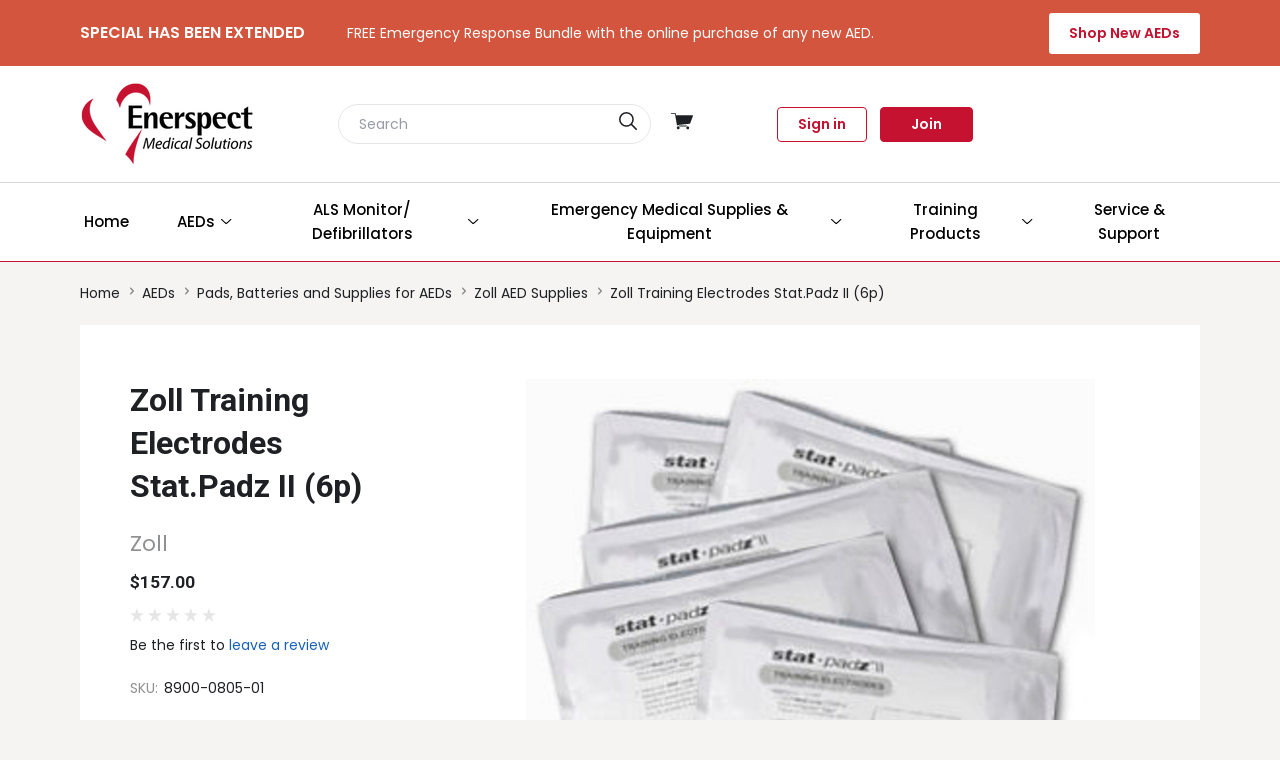

--- FILE ---
content_type: text/html; charset=UTF-8
request_url: https://www.enerspect.com/zoll-training-electrodes-stat-padz-ii-6p/
body_size: 40433
content:

<!doctype html>
<html class="no-js" lang="en">
<head>
  <meta http-equiv="X-UA-Compatible" content="ie=edge" />
  <title>Zoll Training Electrodes Stat.Padz II (6p) - Enerspect Medical Solutions</title>
  <meta property="product:price:amount" content="157" /><meta property="product:price:currency" content="USD" /><meta property="og:url" content="https://www.enerspect.com/zoll-training-electrodes-stat-padz-ii-6p/" /><meta property="og:site_name" content="Enerspect Medical Solutions" /><meta name="keywords" content="AED, aed, Cardiac Arrest, Sudden Cardiac Arrest, AEDs,  AED Supplies,  AED Pads, electrodes, cardiac science, physio, heartsine, zoll, automated external defibrillator, Pads, Electrodes, AED Cabinets, Philips, EMS, Police, ALS Monitors, EMS Supplies, Emergency supplies,  AED Machine, CPR, Laerdal, manikin, anne, airways, mega code, ALS manikin, airway trainer, CPR face shields, face shields, recertified, certified preowned, used AED, MRx, monitor defibrillator, first responder, AED Service, EMS Service, shop AED, shop aed"><link rel='canonical' href='https://www.enerspect.com/zoll-training-electrodes-stat-padz-ii-6p/' /><meta name='platform' content='bigcommerce.stencil' /><meta property="og:type" content="product" />
<meta property="og:title" content="Zoll Training Electrodes Stat.Padz II (6p)" />
<meta property="og:description" content="Save lives with Zoll, Philips, Defibtech, HeartSine &amp; Lifepak AED machines &amp; ALS Monitor/Defibrillators from Enerspect." />
<meta property="og:image" content="https://cdn11.bigcommerce.com/s-benodx/products/2782/images/4671/statpadz__04600.1445556542.380.500.jpg?c=2" />
<meta property="og:availability" content="instock" />
<meta property="pinterest:richpins" content="enabled" />
  
   
  <link href="https://cdn11.bigcommerce.com/s-benodx/product_images/Enerspect-Heart-for-square-48x48.png?t=1687216003" rel="shortcut icon">
  <meta name="viewport" content="width=device-width, initial-scale=1, maximum-scale=1">

  <script>
  function browserSupportsAllFeatures() {
    return window.Promise
      && window.fetch
      && window.URL
      && window.URLSearchParams
      && window.WeakMap
      // object-fit support
      && ('objectFit' in document.documentElement.style);
  }

  function loadScript(src) {
    var js = document.createElement('script');
    js.src = src;
    js.onerror = function () {
      console.error('Failed to load polyfill script ' + src);
    };
    document.head.appendChild(js);
  }

  if (!browserSupportsAllFeatures()) {
    loadScript('https://cdn11.bigcommerce.com/s-benodx/stencil/8eeba3a0-3ff6-013c-887a-02156e12d585/e/c9071f00-50b5-013c-6b70-02c733172bd2/dist/theme-bundle.polyfills.js');
  }
</script>

  <link data-stencil-stylesheet href="https://cdn11.bigcommerce.com/s-benodx/stencil/8eeba3a0-3ff6-013c-887a-02156e12d585/e/c9071f00-50b5-013c-6b70-02c733172bd2/css/theme-32210850-90c1-013c-c14c-5ad99c9292ff.css" rel="stylesheet">
  <link href="https://fonts.googleapis.com/css?family=Karla:400%7CMontserrat:400%7CRoboto:400,400italic,700&display=swap" rel="stylesheet">

  <!-- Start Tracking Code for analytics_facebook -->

<script>
!function(f,b,e,v,n,t,s){if(f.fbq)return;n=f.fbq=function(){n.callMethod?n.callMethod.apply(n,arguments):n.queue.push(arguments)};if(!f._fbq)f._fbq=n;n.push=n;n.loaded=!0;n.version='2.0';n.queue=[];t=b.createElement(e);t.async=!0;t.src=v;s=b.getElementsByTagName(e)[0];s.parentNode.insertBefore(t,s)}(window,document,'script','https://connect.facebook.net/en_US/fbevents.js');

fbq('set', 'autoConfig', 'false', '158725623983749');
fbq('dataProcessingOptions', ['LDU'], 0, 0);
fbq('init', '158725623983749', {"external_id":"e6f5700a-71cb-434a-9a61-d863006662c5"});
fbq('set', 'agent', 'bigcommerce', '158725623983749');

function trackEvents() {
    var pathName = window.location.pathname;

    fbq('track', 'PageView', {}, "");

    // Search events start -- only fire if the shopper lands on the /search.php page
    if (pathName.indexOf('/search.php') === 0 && getUrlParameter('search_query')) {
        fbq('track', 'Search', {
            content_type: 'product_group',
            content_ids: [],
            search_string: getUrlParameter('search_query')
        });
    }
    // Search events end

    // Wishlist events start -- only fire if the shopper attempts to add an item to their wishlist
    if (pathName.indexOf('/wishlist.php') === 0 && getUrlParameter('added_product_id')) {
        fbq('track', 'AddToWishlist', {
            content_type: 'product_group',
            content_ids: []
        });
    }
    // Wishlist events end

    // Lead events start -- only fire if the shopper subscribes to newsletter
    if (pathName.indexOf('/subscribe.php') === 0 && getUrlParameter('result') === 'success') {
        fbq('track', 'Lead', {});
    }
    // Lead events end

    // Registration events start -- only fire if the shopper registers an account
    if (pathName.indexOf('/login.php') === 0 && getUrlParameter('action') === 'account_created') {
        fbq('track', 'CompleteRegistration', {}, "");
    }
    // Registration events end

    

    function getUrlParameter(name) {
        var cleanName = name.replace(/[\[]/, '\[').replace(/[\]]/, '\]');
        var regex = new RegExp('[\?&]' + cleanName + '=([^&#]*)');
        var results = regex.exec(window.location.search);
        return results === null ? '' : decodeURIComponent(results[1].replace(/\+/g, ' '));
    }
}

if (window.addEventListener) {
    window.addEventListener("load", trackEvents, false)
}
</script>
<noscript><img height="1" width="1" style="display:none" alt="null" src="https://www.facebook.com/tr?id=158725623983749&ev=PageView&noscript=1&a=plbigcommerce1.2&eid="/></noscript>

<!-- End Tracking Code for analytics_facebook -->

<!-- Start Tracking Code for analytics_googleanalytics -->

<!-- Google tag (gtag.js) -->
<script async src="https://www.googletagmanager.com/gtag/js?id=UA-25331219-2"></script>
<script>
  window.dataLayer = window.dataLayer || [];
  function gtag(){dataLayer.push(arguments);}
  gtag('js', new Date());

  gtag('config', 'UA-25331219-2');
</script>

<!-- End Tracking Code for analytics_googleanalytics -->

<!-- Start Tracking Code for analytics_googleanalytics4 -->

<script data-cfasync="false" src="https://cdn11.bigcommerce.com/shared/js/google_analytics4_bodl_subscribers-358423becf5d870b8b603a81de597c10f6bc7699.js" integrity="sha256-gtOfJ3Avc1pEE/hx6SKj/96cca7JvfqllWA9FTQJyfI=" crossorigin="anonymous"></script>
<script data-cfasync="false">
  (function () {
    window.dataLayer = window.dataLayer || [];

    function gtag(){
        dataLayer.push(arguments);
    }

    function initGA4(event) {
         function setupGtag() {
            function configureGtag() {
                gtag('js', new Date());
                gtag('set', 'developer_id.dMjk3Nj', true);
                gtag('config', 'G-P4GW7CDS3W');
            }

            var script = document.createElement('script');

            script.src = 'https://www.googletagmanager.com/gtag/js?id=G-P4GW7CDS3W';
            script.async = true;
            script.onload = configureGtag;

            document.head.appendChild(script);
        }

        setupGtag();

        if (typeof subscribeOnBodlEvents === 'function') {
            subscribeOnBodlEvents('G-P4GW7CDS3W', false);
        }

        window.removeEventListener(event.type, initGA4);
    }

    

    var eventName = document.readyState === 'complete' ? 'consentScriptsLoaded' : 'DOMContentLoaded';
    window.addEventListener(eventName, initGA4, false);
  })()
</script>

<!-- End Tracking Code for analytics_googleanalytics4 -->

<!-- Start Tracking Code for analytics_siteverification -->

<meta name="google-site-verification" content="hal2vgORAGZPB_-ZH9fzRlV4s4Q9t7U2DZHB1SjK_ns" />

<!-- End Tracking Code for analytics_siteverification -->


<script src="https://www.google.com/recaptcha/api.js" async defer></script>
<script type="text/javascript">
var BCData = {"product_attributes":{"sku":"8900-0805-01","upc":null,"mpn":null,"gtin":null,"weight":null,"base":true,"image":null,"price":{"without_tax":{"formatted":"$157.00","value":157,"currency":"USD"},"tax_label":"Tax"},"stock":null,"instock":true,"stock_message":null,"purchasable":true,"purchasing_message":null,"call_for_price_message":null}};
</script>
<!-- Google Tag Manager -->
<script>(function(w,d,s,l,i){w[l]=w[l]||[];w[l].push({'gtm.start':
new Date().getTime(),event:'gtm.js'});var f=d.getElementsByTagName(s)[0],
j=d.createElement(s),dl=l!='dataLayer'?'&l='+l:'';j.async=true;j.src=
'https://www.googletagmanager.com/gtm.js?id='+i+dl;f.parentNode.insertBefore(j,f);
})(window,document,'script','dataLayer','GTM-W4ML4X3');</script>
<!-- End Google Tag Manager --><script>
    this.MEGA.featureMobileMenu.toggleVisibility();
    window.MEGAData = window.MEGAData || {};
    window.MEGAData.hamburgerMenuSelector = '.button-mobile-nav-toggle';
</script>
 <script data-cfasync="false" src="https://microapps.bigcommerce.com/bodl-events/1.9.4/index.js" integrity="sha256-Y0tDj1qsyiKBRibKllwV0ZJ1aFlGYaHHGl/oUFoXJ7Y=" nonce="" crossorigin="anonymous"></script>
 <script data-cfasync="false" nonce="">

 (function() {
    function decodeBase64(base64) {
       const text = atob(base64);
       const length = text.length;
       const bytes = new Uint8Array(length);
       for (let i = 0; i < length; i++) {
          bytes[i] = text.charCodeAt(i);
       }
       const decoder = new TextDecoder();
       return decoder.decode(bytes);
    }
    window.bodl = JSON.parse(decodeBase64("[base64]"));
 })()

 </script>

<script nonce="">
(function () {
    var xmlHttp = new XMLHttpRequest();

    xmlHttp.open('POST', 'https://bes.gcp.data.bigcommerce.com/nobot');
    xmlHttp.setRequestHeader('Content-Type', 'application/json');
    xmlHttp.send('{"store_id":"866514","timezone_offset":"-7.0","timestamp":"2026-01-18T14:18:35.44031900Z","visit_id":"21e1d9fe-73fe-4057-aac6-152414ebe469","channel_id":1}');
})();
</script>

  

  

  














































  <!-- snippet location html_head -->

  
<script type="application/ld+json">
  {
    "@context": "http://schema.org",
    "@type": "WebSite",
    "name": "Enerspect Medical Solutions",
    "url": "https://www.enerspect.com/"
  }
</script>
</head>

  <body
    class="head_custom_menu 
      product
      
      sale-tag-rectangle
carousel-font-size-large
carousel-justify-center

  carousel-no-aspect

  product-grid-no-aspect

retina-logo
logo-left

    "
    data-currency-code="USD"
  >
      
    <!-- snippet location header -->

    <div class="icon-sprite"><svg aria-hidden="true" style="position: absolute; width: 0; height: 0; overflow: hidden;" version="1.1" xmlns="http://www.w3.org/2000/svg" xmlns:xlink="http://www.w3.org/1999/xlink">
  <defs>
    <symbol id="icon-google-plus" viewBox="0 0 32 32">
      <title>google-plus</title>
      <path d="M0 15.438q0.063-3.938 3.156-6.875t7.031-2.813q3.375-0.188 6.75 2.563-1.063 1.25-2.563 2.625-1.813-1.313-3.938-1.406t-3.938 1.219q-2.5 1.75-2.594 5.031t2.281 5.156q1.5 1.375 3.656 1.469t3.938-1.094 2.219-3.25q-3.875 0-5.813-0.063v-3.5h9.688q0.375 5.063-1.813 7.938-1.813 2.625-5.219 3.469t-6.344-0.406q-3-1.125-4.875-4t-1.625-6.063zM26.188 11.563h2.875q0 0.5 0.031 1.469t0.031 1.469h2.875v2.938h-2.875q0 0.5-0.031 1.469t-0.031 1.469h-2.875v-2.938h-2.938v-2.938h2.938v-2.938z"></path>
    </symbol>
    <symbol id="icon-facebook" viewBox="0 0 32 32">
      <title>facebook</title>
      <path d="M30.125 0h-28.375q-0.75 0-1.25 0.5t-0.5 1.25v28.375q0 0.75 0.5 1.25t1.25 0.5h15.25v-12.375h-4.125v-4.813h4.125v-3.5q0-3.063 1.688-4.719t4.5-1.656q2.438 0 3.75 0.188v4.313h-2.563q-1.375 0-1.875 0.594t-0.5 1.719v3.063h4.75l-0.625 4.813h-4.125v12.375h8.125q0.75 0 1.25-0.5t0.5-1.25v-28.375q0-0.75-0.5-1.25t-1.25-0.5v0z"></path>
    </symbol>
    <symbol id="icon-flickr" viewBox="0 0 32 32">
      <title>flickr</title>
      <path d="M6.813 22.563q-2.813 0-4.813-1.969t-2-4.781 2-4.813 4.813-2 4.781 2 1.969 4.813-1.969 4.781-4.781 1.969zM25.188 22.563q-2.813 0-4.781-1.969t-1.969-4.781 1.969-4.813 4.781-2 4.813 2 2 4.813-2 4.781-4.813 1.969z"></path>
    </symbol>
    <symbol id="icon-instagram" viewBox="0 0 32 32">
      <title>instagram</title>
      <path d="M25.5 13.563q0.375 1.625 0.375 2.438 0 4.063-2.906 6.969t-6.969 2.906-6.969-2.906-2.906-6.969q0-0.813 0.375-2.438h-2.813v13.5q0 0.5 0.375 0.875t0.875 0.375h22.125q0.5 0 0.875-0.375t0.375-0.875v-13.5h-2.813zM27.063 3.688h-3.688q-0.5 0-0.875 0.375t-0.375 0.875v3.688q0 0.5 0.375 0.875t0.875 0.375h3.688q0.5 0 0.875-0.375t0.375-0.875v-3.688q0-0.5-0.375-0.875t-0.875-0.375zM9.875 16q0 2.5 1.813 4.313t4.313 1.813 4.313-1.813 1.813-4.313-1.813-4.313-4.313-1.813-4.313 1.813-1.813 4.313zM3.688 32q-1.563 0-2.625-1.063t-1.063-2.625v-24.625q0-1.563 1.063-2.625t2.625-1.063h24.625q1.563 0 2.625 1.063t1.063 2.625v24.625q0 1.563-1.063 2.625t-2.625 1.063h-24.625z"></path>
    </symbol>
    <symbol id="icon-kickstarter" viewBox="0 0 32 32">
      <title>kickstarter</title>
      <path d="M30.063 32h-28.125q-0.813 0-1.375-0.563t-0.563-1.375v-28.125q0-0.813 0.563-1.375t1.375-0.563h28.125q0.813 0 1.375 0.563t0.563 1.375v28.125q0 0.813-0.563 1.375t-1.375 0.563zM14.625 13.188v-2.75q0-1-0.063-1.188-0.063-0.375-0.625-1.063-0.813-0.938-2.125-0.938-1.375 0-2.125 0.938-0.75 0.813-0.75 2.25v11.063q0 1.5 0.75 2.313 0.75 0.938 2.188 0.938 1.5 0 2.313-1.313 0.438-0.688 0.438-1.938v-3l4.375 5.375q0.688 0.875 1.938 0.875 1.188 0 2.063-0.875 0.813-0.813 0.813-2 0-0.875-0.563-1.563l-3.5-4.5 2.875-4.188q0.438-0.625 0.438-1.563 0-1.188-0.813-2t-2.063-0.813q-1.375 0-2.313 1.313z"></path>
    </symbol>
    <symbol id="icon-pinterest" viewBox="0 0 32 32">
      <title>pinterest</title>
      <path d="M16 0q-6.625 0-11.313 4.688t-4.688 11.313q0 5 2.844 9.063t7.344 5.813q-0.313-3 0.063-4.563l1.875-7.938q-0.5-0.938-0.5-2.375 0-1.688 0.813-2.781t2.063-1.094q1 0 1.531 0.625t0.531 1.625q0 0.813-0.625 2.813t-0.75 2.5q-0.25 1.125 0.469 2t1.906 0.875q2.125 0 3.594-2.063t1.469-5.25q0-2.875-1.875-4.688t-4.813-1.813q-3.25 0-5.25 2.063t-2 4.875q0 2.25 1.188 3.625 0.188 0.313 0.125 0.5-0.063 0.25-0.25 0.969t-0.188 0.844q-0.063 0.375-0.563 0.188-1.438-0.688-2.313-2.5t-0.875-3.688q0-4 2.813-6.844t7.75-2.844q4.188 0 7.031 2.656t2.844 6.594q0 4.188-2.375 7.063t-5.938 2.875q-1.188 0-2.25-0.531t-1.438-1.281q-0.813 3-1 3.75-0.438 1.563-2 4.25 2.375 0.688 4.75 0.688 6.625 0 11.313-4.688t4.688-11.313-4.688-11.313-11.313-4.688v0z"></path>
    </symbol>
    <symbol id="icon-reddit" viewBox="0 0 32 32">
      <title>reddit</title>
      <path d="M7.063 12.25q3.438-1.938 8.25-2.25 0.063-0.25 0.125-1.094t0.188-1.281q1.063-4.563 5.875-3.313 1.625 0.438 2.625-0.438 1.563-1.375 3.438-0.656t2.375 2.719q0.313 1.375-0.719 2.656t-2.469 1.406q-3.438 0.188-4.063-3.375 0-0.25-0.313-0.375-1.625-0.813-3.188-0.563-1.313 0.188-1.688 1.5-0.125 0.375-0.563 2.813 1.813 0.25 2.188 0.313 2.75 0.375 5.313 1.688 0.563 0.25 1.063-0.063 1.688-1.125 3.531-0.531t2.719 2.406q0.5 1 0.063 2.281t-1.563 2.094q-0.375 0.25-0.375 0.75 0.25 4.563-4.5 7.688-3.063 1.938-7.375 2.375-6.688 0.688-11.75-2.688-3.375-2.313-4-5.938l-0.063-0.125q0-0.5 0.063-0.75t-0.188-0.656-0.344-0.563-0.438-0.531-0.469-0.563q-1.25-1.75-0.531-3.438t2.531-2.313q2.063-0.75 4.25 0.813zM15.813 11.688q-2.625-0.063-5.188 0.813t-4.25 2.313q-4.188 3.625-1.5 7.813 1.125 1.75 3.625 3.063 5.125 2.625 11.5 1.313 4-0.813 6.438-3.438 1.438-1.5 1.656-3.344t-0.906-3.531q-0.938-1.375-2.438-2.5-3.563-2.5-8.938-2.5zM26.313 4.563q-0.875 0-1.438 0.531t-0.563 1.344 0.625 1.406 1.438 0.594 1.375-0.563 0.563-1.375-0.594-1.375-1.406-0.563zM29.438 16.688q1.563-1.063 0.438-2.813-0.5-0.688-1.406-0.906t-1.844 0.281q1.875 2.25 2.813 3.438zM5.438 13.188q-0.938-0.5-1.906-0.219t-1.406 0.969q-1 1.688 0.563 2.75zM15.875 25.375q-2.875 0.125-5.25-1.375-0.875-0.5-0.375-1.25 0.375-0.625 1.25-0.125 1.125 0.75 3.313 1.063 2.438 0.313 5.188-0.813 0.75-0.375 0.813-0.375 0.75 0 1 0.313 0.5 0.75-0.313 1.125-2.688 1.5-5.625 1.438zM9.188 17.813q0-0.688 0.563-1.25t1.313-0.5q0.688 0.063 1.25 0.625t0.563 1.25q0 0.75-0.531 1.25t-1.344 0.5-1.313-0.531-0.5-1.344zM22.875 17.938q0 0.75-0.563 1.25t-1.313 0.5-1.313-0.563-0.563-1.25 0.594-1.25 1.281-0.563q0.813 0 1.344 0.531t0.531 1.344z"></path>
    </symbol>
    <symbol id="icon-rss" viewBox="0 0 32 32">
      <title>rss</title>
      <path d="M0.563 2h1.656t4.125 0.469 5.906 1.375 6.344 3.063 6.188 5.125 4.688 8 2.531 11.281h-5.875v-1.281t-0.406-3.156-1.219-4.563-2.688-4.938-4.469-4.813-6.969-3.656-9.813-2.031v-4.875zM0.563 12.188q0.375 0 1 0.031t2.438 0.344 3.563 0.938 3.969 2.031 3.969 3.375 3.25 5.188 2.188 7.219h-5.875q0-0.5-0.156-1.281t-1-2.938-2.25-3.906-4.313-3.563-6.781-2.5v-4.938zM3.75 25q1.563 0 2.656 1.094t1.094 2.656-1.094 2.656-2.656 1.094-2.656-1.094-1.094-2.656 1.094-2.656 2.656-1.094z"></path>
    </symbol>
    <symbol id="icon-tumblr" viewBox="0 0 18 32">
      <title>tumblr</title>
      <path d="M16.875 25.563q-1.125 0.563-2.625 0.563-1.75 0.063-2.406-0.906t-0.656-2.281v-9.938h6.438v-4.875h-6.438v-8.125h-4.688q-0.188 0-0.188 0.25-0.688 6.625-6.313 8.625v4.125h3.25v10.438q0 3.25 2.438 5.938t7.188 2.625q1.75-0.063 3.406-0.625t2.094-1.25l-1.5-4.563z"></path>
    </symbol>
    <symbol id="icon-twitter" viewBox="0 0 32 32">
      <title>twitter</title>
      <path d="M32 7.063q-1.875 0.813-3.75 1.063 2.125-1.25 2.875-3.625-1.75 1.063-4.188 1.563-1.938-2.063-4.813-2.063-2.75 0-4.656 1.938t-1.906 4.625q0 0.75 0.188 1.5-8.25-0.375-13.5-6.875-0.938 1.688-0.938 3.313 0 3.438 2.938 5.438-1.688-0.125-2.938-0.813v0.125q0 2.375 1.5 4.156t3.75 2.281q-0.875 0.188-1.75 0.188-0.5 0-1.25-0.125 0.625 2 2.344 3.25t3.844 1.313q-3.625 2.813-8.188 2.813-1.063 0-1.563-0.063 4.5 2.938 10.063 2.938 5.75 0 10.125-2.906t6.469-7.094 2.094-8.688v-0.813q1.813-1.313 3.25-3.438v0z"></path>
    </symbol>
    <symbol id="icon-vimeo" viewBox="0 0 32 32">
      <title>vimeo</title>
      <path d="M32 8.438q-0.188 4.5-6.563 12.813-6.563 8.5-11 8.5-2.75 0-4.75-5.188l-2.563-9.5q-1.438-5.188-3.125-5.188-0.313 0-2.5 1.5l-1.5-1.938 4.688-4.125q3.25-2.75 4.75-2.938 3.688-0.375 4.563 5.125 0.938 6.063 1.313 7.375 1.063 4.875 2.375 4.875 1.063 0 3-3.188 2-3.25 2.188-4.813 0.313-2.75-2.188-2.75-1.313 0-2.375 0.5 2.313-7.688 9-7.5 4.938 0.188 4.688 6.438v0z"></path>
    </symbol>
    <symbol id="icon-vine" viewBox="0 0 28 32">
      <title>vine</title>
      <path d="M28.063 15.875q-1.375 0.313-2.375 0.313-3.125 0-5.125-2.094t-2-5.656q0-1.75 0.625-2.688t1.625-0.938q2.063 0 2.063 3.375 0 1.75-0.563 3.563 0.125 0.25 0.438 0.594t1.5 0.781 2.688 0.125q1.125-2.438 1.125-5.5 0-3.688-1.844-5.719t-5.219-2.031q-3.438 0-5.469 2.375t-2.031 6q0 3.563 1.563 6.406t4.313 4.281q-2.25 4.438-5.563 7.75-6.75-8.125-8.375-22h-5.438q0.688 5.5 2.031 10.094t2.688 7.344 2.938 4.906 2.563 3 1.781 1.344q1.563 0.938 3.125 0.063t4.438-4.25 4.688-7.188q1.875 0 3.813-0.438v-3.813z"></path>
    </symbol>
    <symbol id="icon-youtube" viewBox="0 0 32 32">
      <title>youtube</title>
      <path d="M31.688 8.875q0.313 2.563 0.313 5.125v2.438l-0.313 5.188q-0.375 2.188-1.313 3.188-1.125 1.188-3.188 1.375l-11.188 0.313q-8.313-0.063-10.875-0.313-0.063 0-0.5-0.063t-0.75-0.125-0.75-0.188-0.844-0.375-0.719-0.625q-0.438-0.438-0.75-1.25t-0.438-1.375l-0.063-0.563q-0.313-2.625-0.313-5.188v-2.438l0.313-5.125q0.313-2.188 1.25-3.188 1.125-1.188 3.25-1.375l11.188-0.313q6.688 0 11.188 0.313 2.063 0.188 3.188 1.375 0.438 0.438 0.75 1.25t0.438 1.375zM12.688 19.375l8.625-4.438-8.625-4.5v8.938z"></path>
    </symbol>
    <symbol id="icon-cart" viewBox="0 0 32 32">
      <title>cart</title>
      <path d="M12.5 21.563q0-1.313-1.031-1.875t-2.063 0-1.031 1.875 1.031 1.875 2.063 0 1.031-1.875v0zM26.438 21.563q0-1.313-1.031-1.875t-2.094 0-1.063 1.875 1.063 1.875 2.094 0 1.031-1.875v0zM31.375 3.438h-24l-0.5-2.938q-0.125-0.5-0.625-0.5h-5.625q-0.625 0-0.625 0.625t0.625 0.625h5.125l2.938 16.813q0.25-0.063 0.813-0.063h0.438l-0.063-0.5 17.375-1.875q0.438 0 0.563-0.375l4.125-10.938q0.125-0.313-0.063-0.563-0.188-0.313-0.5-0.313zM22.625 19.5q0.438-0.938 1-1.438h-12.5q0.688 0.563 1.063 1.438h10.438z"></path>
    </symbol>
    <symbol id="icon-search" viewBox="0 0 32 32">
      <title>search</title>
      <path d="M3.875 3.875q-3.875 3.875-3.875 9.313t3.875 9.313q3.563 3.563 8.625 3.813t8.938-2.938l8.25 8.188q0.625 0.625 1.375 0.375t0.906-0.938-0.406-1.375l-8.188-8.188q3.188-3.875 2.938-8.938t-3.813-8.625q-3.875-3.875-9.313-3.875t-9.313 3.875zM13.188 2.688q4.25 0 7.375 3.125 3.063 3.063 3.063 7.344t-3 7.344l-0.125 0.125q-3.063 3.063-7.344 3.031t-7.344-3.094-3.063-7.375 3.063-7.375q3.125-3.125 7.375-3.125z"></path>
    </symbol>
    <symbol id="icon-arrow-down-fat" viewBox="0 0 19 32">
      <title>arrow-down-fat</title>
      <path d="M0.5 12.063q1.125-1.125 2.5 0l6.313 6 6.25-6q1.375-1.125 2.5 0 0.5 0.5 0.5 1.313t-0.5 1.313l-7.5 7.188q-0.5 0.5-1.25 0.5-0.813 0-1.313-0.5-6.875-6.5-7.5-7.188-0.5-0.5-0.5-1.313t0.5-1.313z"></path>
    </symbol>
    <symbol id="icon-star" viewBox="0 0 32 32">
      <title>star</title>
      <path d="M21.813 19.625l3.813 12.375-9.875-7.688-9.813 7.688 3.813-12.375-9.75-7.625h11.813l3.938-12 3.938 12h11.813z"></path>
    </symbol>
    <symbol id="icon-close" viewBox="0 0 29 32">
      <title>close</title>
      <path d="M0.75 30.375q-0.313 0-0.5-0.188-0.563-0.563 0-1.125l13.063-13.063-13.063-13.063q-0.563-0.563 0-1.125 0.5-0.563 1.063 0l13.063 13.125 13.125-13.125q0.5-0.563 1.063 0t0 1.125l-13.063 13.063 13.063 13.063q0.563 0.563 0 1.125-0.188 0.188-0.563 0.188-0.313 0-0.5-0.188l-13.125-13.125-13.063 13.125q-0.188 0.188-0.563 0.188z"></path>
    </symbol>
    <symbol id="icon-arrow-right-fat" viewBox="0 0 11 32">
      <title>arrow-right-fat</title>
      <path d="M3.125 7.25l7.188 7.5q0.563 0.563 0.563 1.25t-0.563 1.25q-6.5 6.875-7.188 7.5-0.5 0.5-1.281 0.5t-1.281-0.5q-1.125-1.125 0-2.5l6-6.25-6-6.25q-1.125-1.375 0-2.5 0.5-0.5 1.281-0.5t1.281 0.5z"></path>
    </symbol>
    <symbol id="icon-arrow-left-fat" viewBox="0 0 11 32">
      <title>arrow-left-fat</title>
      <path d="M10.313 7.25q1.125 1.125 0 2.5l-6 6.25 6 6.25q1.125 1.375 0 2.5-0.5 0.5-1.281 0.5t-1.281-0.5l-7.188-7.5q-0.563-0.563-0.563-1.25t0.563-1.25q6.5-6.875 7.188-7.5 0.5-0.5 1.281-0.5t1.281 0.5z"></path>
    </symbol>
    <symbol id="icon-arrow-left" viewBox="0 0 15 32">
      <title>arrow-left</title>
      <path d="M14.375 27.875q0.75 0.75 0 1.563-0.75 0.75-1.5 0l-12.563-12.688q-0.813-0.75 0-1.563l12.563-12.625q0.75-0.75 1.5 0 0.75 0.813 0 1.563l-11.375 11.875z"></path>
    </symbol>
    <symbol id="icon-arrow-right" viewBox="0 0 15 32">
      <title>arrow-right</title>
      <path d="M11.75 16l-11.438-11.875q-0.813-0.75 0-1.563t1.563 0l12.5 12.625q0.75 0.813 0 1.563l-12.5 12.688q-0.75 0.813-1.563 0t0-1.563z"></path>
    </symbol>
    <symbol id="icon-linkedin" viewBox="0 0 32 32">
      <title>linkedin</title>
      <path d="M27.25 27.25v-8.375q0-3.5-1.188-5.375t-4.5-1.875q-3.188 0-4.5 2.438h-0.063v-2.063h-4.5v15.25h4.688v-7.563q0-3.875 2.875-3.875 0.875 0 1.406 0.344t0.75 1.063 0.25 1.188 0.031 1.406v7.438h4.75zM7.125 9.938q1.125 0 1.938-0.813t0.813-1.938-0.813-1.969-1.938-0.844-1.938 0.844-0.813 1.969 0.813 1.938 1.938 0.813zM4.75 12v15.25h4.75v-15.25h-4.75zM29.625 0q1 0 1.688 0.688t0.688 1.625v27.375q0 0.938-0.688 1.625t-1.688 0.688h-27.25q-1 0-1.688-0.688t-0.688-1.625v-27.375q0-0.938 0.688-1.625t1.688-0.688h27.25z"></path>
    </symbol>
    <symbol id="icon-stumble-upon" viewBox="0 0 32 32">
      <title>stumble-upon</title>
      <path d="M32 16q0 6.625-4.688 11.313t-11.313 4.688-11.313-4.688-4.688-11.313 4.688-11.313 11.313-4.688 11.313 4.688 4.688 11.313zM16 9q-1.688 0-2.844 1.188t-1.156 2.813v5.688q0 0.375-0.313 0.656t-0.688 0.281-0.656-0.281-0.281-0.656v-2.5h-3.063v2.625q0 1.625 1.156 2.813t2.844 1.188 2.875-1.188 1.188-2.813v-5.813q0-0.375 0.281-0.656t0.656-0.281 0.656 0.281 0.281 0.656v1.188l1.313 0.563 1.75-0.563v-1.188q0-1.625-1.156-2.813t-2.844-1.188zM16.938 16.25v2.563q0 1.625 1.188 2.813t2.875 1.188 2.844-1.188 1.156-2.813v-2.563h-3.063v2.563q0 0.375-0.281 0.656t-0.656 0.281-0.688-0.281-0.313-0.656v-2.563l-1.75 0.563z"></path>
    </symbol>
    <symbol id="icon-email" viewBox="0 0 30 32">
      <title>email</title>
      <path d="M27 10.563v-2.813l-12 6.875-12.063-6.875v2.813l12.063 6.813zM27 5q1.25 0 2.063 0.813 0.938 0.938 0.938 1.938v16.5q0 1-0.938 1.938-0.813 0.813-2.063 0.813h-24.063q-1.25 0-2.063-0.813-0.875-0.875-0.875-1.938v-16.5q0-1.063 0.875-1.938 0.813-0.813 2.063-0.813h24.063z"></path>
    </symbol>
    <symbol id="icon-print" viewBox="0 0 32 32">
      <title>print</title>
      <path d="M25.625 2v6h-19.25v-6h19.25zM27.188 16q0.75 0 1.188-0.438 0.5-0.5 0.5-1.063 0-0.688-0.5-1.188-0.438-0.438-1.188-0.438-0.688 0-1.125 0.438t-0.438 1.188q0 0.625 0.438 1.063t1.125 0.438v0zM22.375 26.875v-7.75h-12.75v7.75h12.75zM27.188 10q2 0 3.375 1.375 1.438 1.438 1.438 3.25v9.25h-6.375v6.125h-19.25v-6.125h-6.375v-9.25q0-1.813 1.438-3.25 1.375-1.375 3.375-1.375h22.375z"></path>
    </symbol>
    <symbol id="icon-lock" viewBox="0 0 24 24">
      <title>lock</title>
      <path d="M18 8h-1V6c0-2.76-2.24-5-5-5S7 3.24 7 6v2H6c-1.1 0-2 .9-2 2v10c0 1.1.9 2 2 2h12c1.1 0 2-.9 2-2V10c0-1.1-.9-2-2-2zm-6 9c-1.1 0-2-.9-2-2s.9-2 2-2 2 .9 2 2-.9 2-2 2zm3.1-9H8.9V6c0-1.71 1.39-3.1 3.1-3.1 1.71 0 3.1 1.39 3.1 3.1v2z"></path>
    </symbol>
    <symbol id="icon-plus" viewBox="0 0 1024 1024">
      <title>plus</title>
      <path class="path1" d="M133.766 603.15c-44.237 0-80.101-40.816-80.101-91.161v0c0-50.344 35.865-91.161 80.101-91.161h762.774c44.237 0 80.101 40.816 80.101 91.161v0c0 50.344-35.865 91.161-80.101 91.161h-762.774z"></path>
      <path class="path2" d="M515.153 973.477c-50.344 0-91.161-35.865-91.161-80.101v-762.774c0-44.237 40.816-80.101 91.161-80.101s91.161 35.865 91.161 80.101v762.774c0 44.237-40.816 80.101-91.161 80.101z"></path>
    </symbol>
  </defs>
</svg>
</div>

    
<style>
  /* devanagari */
  
  @import url('https://fonts.googleapis.com/css2?family=Poppins:ital,wght@0,100;0,300;0,400;0,500;0,600;0,700;0,800;0,900;1,600&display=swap');
  
  
  
@font-face {
  font-family: 'Poppins';
  font-style: italic;
  font-weight: 600;
  font-display: swap;
  src: url(https://fonts.gstatic.com/s/poppins/v20/pxiDyp8kv8JHgFVrJJLmr19VFteOcEg.woff2) format('woff2');
  unicode-range: U+0900-097F, U+1CD0-1CF9, U+200C-200D, U+20A8, U+20B9, U+25CC, U+A830-A839, U+A8E0-A8FF;
}
/* latin-ext */
@font-face {
  font-family: 'Poppins';
  font-style: italic;
  font-weight: 600;
  font-display: swap;
  src: url(https://fonts.gstatic.com/s/poppins/v20/pxiDyp8kv8JHgFVrJJLmr19VGdeOcEg.woff2) format('woff2');
  unicode-range: U+0100-02AF, U+0304, U+0308, U+0329, U+1E00-1E9F, U+1EF2-1EFF, U+2020, U+20A0-20AB, U+20AD-20CF, U+2113, U+2C60-2C7F, U+A720-A7FF;
}

/* latin */
@font-face {
  font-family: 'Poppins';
  font-style: italic;
  font-weight: 600;
  font-display: swap;
  src: url(https://fonts.gstatic.com/s/poppins/v20/pxiDyp8kv8JHgFVrJJLmr19VF9eO.woff2) format('woff2');
  unicode-range: U+0000-00FF, U+0131, U+0152-0153, U+02BB-02BC, U+02C6, U+02DA, U+02DC, U+0304, U+0308, U+0329, U+2000-206F, U+2074, U+20AC, U+2122, U+2191, U+2193, U+2212, U+2215, U+FEFF, U+FFFD;
}
/* devanagari */
@font-face {
  font-family: 'Poppins';
   font-style: normal;
  font-weight: 300;
  font-display: swap;
  src: url(https://fonts.gstatic.com/s/poppins/v20/pxiByp8kv8JHgFVrLDz8Z11lFc-K.woff2) format('woff2');
  unicode-range: U+0900-097F, U+1CD0-1CF9, U+200C-200D, U+20A8, U+20B9, U+25CC, U+A830-A839, U+A8E0-A8FF;
}
/* latin-ext */
@font-face {
  font-family: 'Poppins';
  font-style: normal;
  font-weight: 300;
  font-display: swap;
  src: url(https://fonts.gstatic.com/s/poppins/v20/pxiByp8kv8JHgFVrLDz8Z1JlFc-K.woff2) format('woff2');
  unicode-range: U+0100-02AF, U+0304, U+0308, U+0329, U+1E00-1E9F, U+1EF2-1EFF, U+2020, U+20A0-20AB, U+20AD-20CF, U+2113, U+2C60-2C7F, U+A720-A7FF;
}
/* latin */
@font-face {
  font-family: 'Poppins';
  font-style: normal;
  font-weight: 300;
  font-display: swap;
  src: url(https://fonts.gstatic.com/s/poppins/v20/pxiByp8kv8JHgFVrLDz8Z1xlFQ.woff2) format('woff2');
  unicode-range: U+0000-00FF, U+0131, U+0152-0153, U+02BB-02BC, U+02C6, U+02DA, U+02DC, U+0304, U+0308, U+0329, U+2000-206F, U+2074, U+20AC, U+2122, U+2191, U+2193, U+2212, U+2215, U+FEFF, U+FFFD;
}
/* devanagari */
@font-face {
  font-family: 'Poppins';
  font-style: normal;
  font-weight: 400;
  font-display: swap;
  src: url(https://fonts.gstatic.com/s/poppins/v20/pxiEyp8kv8JHgFVrJJbecmNE.woff2) format('woff2');
  unicode-range: U+0900-097F, U+1CD0-1CF9, U+200C-200D, U+20A8, U+20B9, U+25CC, U+A830-A839, U+A8E0-A8FF;
}
/* latin-ext */
@font-face {
  font-family: 'Poppins';
  font-style: normal;
  font-weight: 400;
  font-display: swap;
  src: url(https://fonts.gstatic.com/s/poppins/v20/pxiEyp8kv8JHgFVrJJnecmNE.woff2) format('woff2');
  unicode-range: U+0100-02AF, U+0304, U+0308, U+0329, U+1E00-1E9F, U+1EF2-1EFF, U+2020, U+20A0-20AB, U+20AD-20CF, U+2113, U+2C60-2C7F, U+A720-A7FF;
}
/* latin */
@font-face {
  font-family: 'Poppins';
  font-style: normal;
  font-weight: 400;
  font-display: swap;
  src: url(https://fonts.gstatic.com/s/poppins/v20/pxiEyp8kv8JHgFVrJJfecg.woff2) format('woff2');
  unicode-range: U+0000-00FF, U+0131, U+0152-0153, U+02BB-02BC, U+02C6, U+02DA, U+02DC, U+0304, U+0308, U+0329, U+2000-206F, U+2074, U+20AC, U+2122, U+2191, U+2193, U+2212, U+2215, U+FEFF, U+FFFD;
}

/* devanagari */
@font-face {
  font-family: 'Poppins';
  font-style: normal;
  font-weight: 500;
  font-display: swap;
  src: url(https://fonts.gstatic.com/s/poppins/v20/pxiByp8kv8JHgFVrLGT9Z11lFc-K.woff2) format('woff2');
  unicode-range: U+0900-097F, U+1CD0-1CF9, U+200C-200D, U+20A8, U+20B9, U+25CC, U+A830-A839, U+A8E0-A8FF;
}
/* latin-ext */
@font-face {
  font-family: 'Poppins';
  font-style: normal;
  font-weight: 500;
  font-display: swap;
  src: url(https://fonts.gstatic.com/s/poppins/v20/pxiByp8kv8JHgFVrLGT9Z1JlFc-K.woff2) format('woff2');
  unicode-range: U+0100-02AF, U+0304, U+0308, U+0329, U+1E00-1E9F, U+1EF2-1EFF, U+2020, U+20A0-20AB, U+20AD-20CF, U+2113, U+2C60-2C7F, U+A720-A7FF;
}
/* latin */
@font-face {
  font-family: 'Poppins';
  font-style: normal;
  font-weight: 500;
  font-display: swap;
  src: url(https://fonts.gstatic.com/s/poppins/v20/pxiByp8kv8JHgFVrLGT9Z1xlFQ.woff2) format('woff2');
  unicode-range: U+0000-00FF, U+0131, U+0152-0153, U+02BB-02BC, U+02C6, U+02DA, U+02DC, U+0304, U+0308, U+0329, U+2000-206F, U+2074, U+20AC, U+2122, U+2191, U+2193, U+2212, U+2215, U+FEFF, U+FFFD;
}
/* devanagari */
@font-face {
  font-family: 'Poppins';
  font-style: normal;
  font-weight: 600;
  font-display: swap;
  src: url(https://fonts.gstatic.com/s/poppins/v20/pxiByp8kv8JHgFVrLEj6Z11lFc-K.woff2) format('woff2');
  unicode-range: U+0900-097F, U+1CD0-1CF9, U+200C-200D, U+20A8, U+20B9, U+25CC, U+A830-A839, U+A8E0-A8FF;
}
/* latin-ext */
@font-face {
  font-family: 'Poppins';
  font-style: normal;
  font-weight: 600;
  font-display: swap;
  src: url(https://fonts.gstatic.com/s/poppins/v20/pxiByp8kv8JHgFVrLEj6Z1JlFc-K.woff2) format('woff2');
  unicode-range: U+0100-02AF, U+0304, U+0308, U+0329, U+1E00-1E9F, U+1EF2-1EFF, U+2020, U+20A0-20AB, U+20AD-20CF, U+2113, U+2C60-2C7F, U+A720-A7FF;
}
/* latin */
@font-face {
  font-family: 'Poppins';
  font-style: normal;
  font-weight: 600;
  font-display: swap;
  src: url(https://fonts.gstatic.com/s/poppins/v20/pxiByp8kv8JHgFVrLEj6Z1xlFQ.woff2) format('woff2');
  unicode-range: U+0000-00FF, U+0131, U+0152-0153, U+02BB-02BC, U+02C6, U+02DA, U+02DC, U+0304, U+0308, U+0329, U+2000-206F, U+2074, U+20AC, U+2122, U+2191, U+2193, U+2212, U+2215, U+FEFF, U+FFFD;
}
/* devanagari */
@font-face {
  font-family: 'Poppins';
  font-style: normal;
  font-weight: 700;
  font-display: swap;
  src: url(https://fonts.gstatic.com/s/poppins/v20/pxiByp8kv8JHgFVrLCz7Z11lFc-K.woff2) format('woff2');
  unicode-range: U+0900-097F, U+1CD0-1CF9, U+200C-200D, U+20A8, U+20B9, U+25CC, U+A830-A839, U+A8E0-A8FF;
}
/* latin-ext */
@font-face {
  font-family: 'Poppins';
  font-style: normal;
  font-weight: 700;
  font-display: swap;
  src: url(https://fonts.gstatic.com/s/poppins/v20/pxiByp8kv8JHgFVrLCz7Z1JlFc-K.woff2) format('woff2');
  unicode-range: U+0100-02AF, U+0304, U+0308, U+0329, U+1E00-1E9F, U+1EF2-1EFF, U+2020, U+20A0-20AB, U+20AD-20CF, U+2113, U+2C60-2C7F, U+A720-A7FF;
}
/* latin */
@font-face {
  font-family: 'Poppins';
  font-style: normal;
  font-weight: 700;
  font-display: swap;
  src: url(https://fonts.gstatic.com/s/poppins/v20/pxiByp8kv8JHgFVrLCz7Z1xlFQ.woff2) format('woff2');
  unicode-range: U+0000-00FF, U+0131, U+0152-0153, U+02BB-02BC, U+02C6, U+02DA, U+02DC, U+0304, U+0308, U+0329, U+2000-206F, U+2074, U+20AC, U+2122, U+2191, U+2193, U+2212, U+2215, U+FEFF, U+FFFD;
}
/* devanagari */
@font-face {
  font-family: 'Poppins';
  font-style: normal;
  font-weight: 800;
  font-display: swap;
  src: url(https://fonts.gstatic.com/s/poppins/v20/pxiByp8kv8JHgFVrLDD4Z11lFc-K.woff2) format('woff2');
  unicode-range: U+0900-097F, U+1CD0-1CF9, U+200C-200D, U+20A8, U+20B9, U+25CC, U+A830-A839, U+A8E0-A8FF;
}
/* latin-ext */
@font-face {
  font-family: 'Poppins';
  font-style: normal;
  font-weight: 800;
  font-display: swap;
  src: url(https://fonts.gstatic.com/s/poppins/v20/pxiByp8kv8JHgFVrLDD4Z1JlFc-K.woff2) format('woff2');
  unicode-range: U+0100-02AF, U+0304, U+0308, U+0329, U+1E00-1E9F, U+1EF2-1EFF, U+2020, U+20A0-20AB, U+20AD-20CF, U+2113, U+2C60-2C7F, U+A720-A7FF;
}
/* latin */
@font-face {
  font-family: 'Poppins';
  font-style: normal;
  font-weight: 800;
  font-display: swap;
  src: url(https://fonts.gstatic.com/s/poppins/v20/pxiByp8kv8JHgFVrLDD4Z1xlFQ.woff2) format('woff2');
  unicode-range: U+0000-00FF, U+0131, U+0152-0153, U+02BB-02BC, U+02C6, U+02DA, U+02DC, U+0304, U+0308, U+0329, U+2000-206F, U+2074, U+20AC, U+2122, U+2191, U+2193, U+2212, U+2215, U+FEFF, U+FFFD;
}
/* devanagari */
@font-face {
  font-family: 'Poppins';
  font-style: normal;
  font-weight: 900;
  font-display: swap;
  src: url(https://fonts.gstatic.com/s/poppins/v20/pxiByp8kv8JHgFVrLBT5Z11lFc-K.woff2) format('woff2');
  unicode-range: U+0900-097F, U+1CD0-1CF9, U+200C-200D, U+20A8, U+20B9, U+25CC, U+A830-A839, U+A8E0-A8FF;
}
/* latin-ext */
@font-face {
  font-family: 'Poppins';
  font-style: normal;
  font-weight: 900;
  font-display: swap;
  src: url(https://fonts.gstatic.com/s/poppins/v20/pxiByp8kv8JHgFVrLBT5Z1JlFc-K.woff2) format('woff2');
  unicode-range: U+0100-02AF, U+0304, U+0308, U+0329, U+1E00-1E9F, U+1EF2-1EFF, U+2020, U+20A0-20AB, U+20AD-20CF, U+2113, U+2C60-2C7F, U+A720-A7FF;
}
/* latin */
@font-face {
  font-family: 'Poppins';
  font-style: normal;
  font-weight: 900;
  font-display: swap;
  src: url(https://fonts.gstatic.com/s/poppins/v20/pxiByp8kv8JHgFVrLBT5Z1xlFQ.woff2) format('woff2');
  unicode-range: U+0000-00FF, U+0131, U+0152-0153, U+02BB-02BC, U+02C6, U+02DA, U+02DC, U+0304, U+0308, U+0329, U+2000-206F, U+2074, U+20AC, U+2122, U+2191, U+2193, U+2212, U+2215, U+FEFF, U+FFFD;
}


body{
font-family: 'Poppins', sans-serif;
}
  
  
   .custom_topcontent{
   background-color:#D4553D; 
   padding: 7px 0px;
   }
   
   
 
 .search-form-container_new{
  position: relative;
 }

   .header-tools {
    display: flex;
    justify-content: end !important;
    align-items: center;
    margin: unset !important;
    border-bottom: none;
    width:40%;
}
   .custom_topcontent .container{
   display: flex;
   align-items: center;
   }
   .custom_topbar_heading {
   width: 25%;
   }
   .custom_topbar_text {
   width: 50%;
   }
   .custom_topbar_btn{
   width: 30%;
   text-align: end;
   }
   .custom_topbar_heading h3 {
   font-size: 16px;
   font-weight: 600;
   color: #fff;
   }
   .custom_topbar_text  p {
   font-size: 14px; 
   color: #fff;
   font-weight: 400;
   }
   .custom_topbar_btn button.custom_btn {
   background: #fff;
   color: #C41230;
   padding: 10px 20px;
   border-radius: 3px;
   font-size: 14px;
   font-weight: 600;
   }
   .custom_topbar_btn button.custom_btn  a{
   color:#C41230;
   }
   .search-form-container_new {
   width: 40%;
   display: flex;
   align-items: center;
   justify-content: center;
   }
   .header-primary-container{
   display: flex;
   align-items: center;
   justify-content: space-between;
   padding:15px 0px;
   }
   .search-form-container_new svg.search-icon { 
   width: 18px;
   height: 18px;
   }
   .search-form-container_new form.search-form-input-wrap {
   width: 70%;
   position: relative;
   }
   .search-form-container_new .header-cart-container{
   position: relative;
   right:0px !important;
   margin-left: 6px;
   }
   .search-form-container_new  button.search-button {
   position: absolute;
   right: 14px;
   top: 0px;
   bottom: 0px;
   }
   .header-primary-container .header-tools {
   position: unset;
   }
   .custom_header{
   padding-top: 0px !important;
   }
   .search-form-container_new  .search-form-input-wrap input.form-input {
   border-radius: 50px;
   }
   .custom_sign_ing_btn{
   color: #C41230 !important;
   border: 1px solid #C41230;
   padding: 5px 20px !important;
   border-radius: 4px;
   font-size: 14px;
   font-weight: 600;
   margin-right: 10px;
   }
   .custom_join_btn {
   background-color: #C41230;
   color: #fff !important;
   font-size: 14px;
   font-weight: 600;
   padding: 5px 30px !important;
   border-radius: 4px;
   border: 1px solid #C41230;
   }
   .search-form-container_new .search-form-input-wrap input.form-input{
   padding-left: 20px !important;
   font-size: 14px;
   }
   .menu-open{
   display: none;
   }
   .currency-selector-wrapper.single-currency {
   font-size: 15px;
   font-weight: 500;
   color: #000;
   margin-right: 20px;
   }
   .header-tools .customer-links {
   /*border-left: 1px solid #00000075;*/
   margin: 0px;
   padding-left: 25px;
   }
   .s48meganav .nav {
   margin: 0 auto;
   max-width: 1160px;
   }
   /*responsive_layout*/
   @media(max-width:600px){
   .menu-open{
   display: block;
   }
   .menu-open {
   position: unset;
   margin-left: 14px;
   }
   .view-cart{
   position: unset;
   }
   .custom_topcontent .container {
   align-items: center;
   display: flex;
   justify-content: center;
   align-items: center;
   flex-wrap: wrap;
   justify-content: center;
   flex-direction: column;
   padding-block: 15px;
   }
   .custom_topbar_heading, .custom_topbar_text, .custom_topbar_btn {
   width: 100%;
   text-align: center;
   }
   }
   .s48meganav .nav{
   max-width: 1160px;
   }
   
 .s48meganav span.sct_lft_arrow {
    background-color: #C41230;
    width: 18px;
    height: 1px;
    font-size: 2px;
    position: absolute;
    left: 0px !important;
    top: 22px;
    bottom: 0px;
}




@media (max-width:991px){
li.menu-block--item.menu-block__depth-1--item.menu-block--responsive.menu-block__column-wrap-content.menu-block__tag-custom_ul_1.has-children {
    width: 45% !important;
}
li.menu-block__tag-custom_dropdown.has-children .menu-block--wrapper.menu-block__depth-1--wrapper ul.menu-block__depth-1 li.menu-block--item.menu-block__depth-1--item.menu-block--responsive.menu-block__column-wrap-content.menu-block__tag-custom_inner_ul.menu-block__tag-line-design.has-no-children {
    width: 45% !important;
    border-right: unset !important;
}

}

@media (max-width:768px){
    li.menu-block--item.menu-block__depth-0--item.menu-block--responsive.menu-block__tag-custom_dropdown.has-children  .menu-block__depth-1 {
    row-gap: 20px;
    }
    li.menu-block--item.menu-block__depth-1--item.menu-block--responsive.menu-block__column-wrap-content.menu-block__tag-custom_ul_1.has-children {
    width: 100% !important;
    }
    li.menu-block__tag-custom_dropdown.has-children .menu-block--wrapper.menu-block__depth-1--wrapper ul.menu-block__depth-1 li.menu-block--item.menu-block__depth-1--item.menu-block--responsive.menu-block__column-wrap-content.menu-block__tag-custom_inner_ul.menu-block__tag-line-design.has-no-children {
    width: 100% !important;
    border-right: unset !important;
    }
}

@media (min-width:601px) and (max-width:820px){
    .menu-open .menu-icon, .menu-open:after, .menu-open:before {
    display: block !important;
    height: 2px;
    margin: .28571em 0;
    background: #1e2024;
    }
    .menu-open {
    display: block;
    position: absolute;
    right: 35px;
    width: 27px;
    height: 20px;
    top:48px;
    }
    .menu-open:after, .menu-open:before {
    content: "";
    }
    .s48meganav .nav .menu-block__depth-0 .menu-block--item.has-children>.menu-block--anchor .menu_block--heading:after {
    top: 0px;
    }
    .menu-block--wrapper.menu-block__depth-2--wrapper ul.menu-block__depth-2 {
    display: flex;
    flex-direction: column;
    row-gap: 10px;
    padding-left: 30px;
    }
}

@media (max-width:600px){
    .menu-block--wrapper.menu-block__depth-2--wrapper ul.menu-block__depth-2 {
    line-height: 10px !important;
    padding-left: 15px;
    display: flex;
    flex-direction: column;
    row-gap: 10px;
    }
    .s48meganav .nav .menu-block__depth-0 .menu-block--item.has-children>.menu-block--anchor .menu_block--heading:after{
        top:0px !important;
    }
}


.nav .menu-block__depth-0 > .menu-block--item:hover{
    background-color:#C41230 !important;
}


/*.nav .menu-block__depth-0 > .menu-block--item:hover span{*/
/*    color:#fff !important;*/
/*}*/


.s48meganav .nav .menu-block__depth-1--wrapper .menu-block__depth-1 .menu-block__depth-1--item .menu_block__depth-1--heading{
    color:#1e2024 !important;
}

.s48meganav .menu-block__depth-2 .menu-block--wrapper.menu-block__depth-3--wrapper ul.menu-block__depth-3 li.menu-block--item.menu-block__depth-3--item.menu-block--responsive.has-no-children a.menu-block--anchor.menu-block--link.menu-block__depth-3--link span.menu_block--heading.menu_block__depth-3--heading, .s48meganav li.menu-block--item.menu-block__depth-1--item.menu-block--responsive.menu-block__column-wrap-content.menu-block__tag-custom_ul_1.has-children span.menu_block--heading.menu_block__depth-2--heading{
    color:#1e2024 !important;
}

.s48meganav .menu-block__depth-2 .menu-block--wrapper.menu-block__depth-3--wrapper ul.menu-block__depth-3 li.menu-block--item.menu-block__depth-3--item.menu-block--responsive.has-no-children a.menu-block--anchor.menu-block--link.menu-block__depth-3--link span.menu_block--heading.menu_block__depth-3--heading, .s48meganav li.menu-block--item.menu-block__depth-1--item.menu-block--responsive.menu-block__column-wrap-content.menu-block__tag-custom_ul_1.has-children span.menu_block--heading.menu_block__depth-2--heading:hover{
    color:#C41230 !important;
}
@media(max-width:820px){
    a#menu-open{
        display:none;
    }
 

}

/*new_css_2*/
@media(max-width:768px){
    a#menu-open{
        display:block;
    }
}
@media(max-width:767px){
    a#menu-open{
        display:block;
    }
    a#mobile-menu-close1{
        display: none;
    }
    .custom_topbar_heading h3{
        margin-bottom: 0px;
        margin-top:0px;
    }
    
    .mobile-menu-active{
        margin-top:0px !important;
    }
   .s48meganav {
     position: fixed;
    top: 30%;
    height: 100vh !important;
}
.header-primary-container .branding{
    margin-bottom:0px !important;
}
.custom_topbar_text p {
    font-size: 12px !important;
 margin: 6px 0px;
}
  .custom_topbar_heading h3{
      font-size:14px;
  }
  .custom_topbar_btn button.custom_btn{
      font-size:12px;
      padding:6px 20px;
  }
  .custom_topcontent{
      padding:0px;
  }
}


.s48meganav .nav .menu-block__depth-2--wrapper .menu-block__depth-2 .menu-block__depth-2--item {
    padding: 0.5rem 0 !important;
}

  
   .head_custom_menu{
        margin-top:0px !important;
    }
    
    .s48meganav:after{
        background:transparent !important;
    }
    
    
    .s48meganav li.menu-block--item.menu-block__depth-0--item.menu-block--responsive.menu-block__tag-custom_dropdown.has-children .menu-block--wrapper.menu-block__depth-1--wrapper ul.menu-block__depth-1 li.menu-block--item.menu-block__depth-1--item.menu-block--responsive.menu-block__column-wrap-content.menu-block__tag-custom_inner_ul.menu-block__tag-line-design.menu-block__tag-custom_move_box.has-no-children{
      width: 100%;
    width: 74% !important;
    text-align: center;
    margin-right: 22px;
    /* background: red; */
    margin-left: 246px;
    padding-top: 26px;
}


.menu-block--wrapper.menu-block__depth-1--wrapper ul.menu-block__depth-1 li.menu-block--item.menu-block__depth-1--item.menu-block--responsive.menu-block__column-wrap-content.menu-block__tag-custom_inner_ul.menu-block__tag-line-design.has-no-children{
    border-left: 1px solid #C41230;
    border-right: none !important;
}




@media(max-width:768px){

.s48meganav li.menu-block--item.menu-block__depth-0--item.menu-block--responsive.menu-block__tag-custom_dropdown.has-children .menu-block--wrapper.menu-block__depth-1--wrapper ul.menu-block__depth-1 li.menu-block--item.menu-block__depth-1--item.menu-block--responsive.menu-block__column-wrap-content.menu-block__tag-custom_inner_ul.menu-block__tag-line-design.menu-block__tag-custom_move_box.has-no-children{
        width: unset !important;
    text-align: center;
    margin-left: 0px;
    padding-top: 0px;
    text-align: start;
}

li.menu-block__tag-custom_dropdown.has-children .menu-block--wrapper.menu-block__depth-1--wrapper ul.menu-block__depth-1 li.menu-block--item.menu-block__depth-1--item.menu-block--responsive.menu-block__column-wrap-content.menu-block__tag-custom_inner_ul.menu-block__tag-line-design.has-no-children{
    border-left:unset !important;
}
}
    
    
@media(max-width:767px){

.s48meganav li.menu-block--item.menu-block__depth-0--item.menu-block--responsive.menu-block__tag-custom_dropdown.has-children .menu-block--wrapper.menu-block__depth-1--wrapper ul.menu-block__depth-1 li.menu-block--item.menu-block__depth-1--item.menu-block--responsive.menu-block__column-wrap-content.menu-block__tag-custom_inner_ul.menu-block__tag-line-design.menu-block__tag-custom_move_box.has-no-children{
        width: unset !important;
    text-align: center;
    margin-left: 0px;
    padding-top: 0px;
    text-align: start;
}

li.menu-block__tag-custom_dropdown.has-children .menu-block--wrapper.menu-block__depth-1--wrapper ul.menu-block__depth-1 li.menu-block--item.menu-block__depth-1--item.menu-block--responsive.menu-block__column-wrap-content.menu-block__tag-custom_inner_ul.menu-block__tag-line-design.has-no-children{
    border-left:unset !important;
}
}



li.menu-block--item.menu-block__depth-0--item.menu-block--responsive.menu-block__tag-custom_dropdown.has-children > a {
    background-image: url(https://cdn11.bigcommerce.com/s-benodx/images/stencil/original/image-manager/downarrow-1.png);
    background-repeat: no-repeat;
    background-position: 97% 50%;
}

li.menu-block--item.menu-block__depth-0--item.menu-block--responsive.menu-block__tag-custom_dropdown.has-children:hover > a{
    background-image: url(https://cdn11.bigcommerce.com/s-benodx/images/stencil/original/image-manager/up-arrow.png);
       background-repeat: no-repeat;
    background-position: 97% 50%;
}


/*li.menu-block--item.menu-block__depth-0--item.menu-block--responsive.menu-block__tag-custom_menu_item_2.has-no-children a{
     background-image: url(https://cdn11.bigcommerce.com/s-benodx/images/stencil/original/image-manager/downarrow-1.png);
    background-repeat: no-repeat;
    background-position: 98% 50%;
}*/



/*
li.menu-block--item.menu-block__depth-0--item.menu-block--responsive.menu-block__tag-custom_menu_item_3.has-no-children a{
         background-image: url(https://cdn11.bigcommerce.com/s-benodx/images/stencil/original/image-manager/downarrow-1.png);
    background-repeat: no-repeat;
    background-position: 98% 50%;
}*/



/*li.menu-block--item.menu-block__depth-0--item.menu-block--responsive.menu-block__tag-custom_menu_item_3.has-no-children > a{
     background-image: url(https://cdn11.bigcommerce.com/s-benodx/images/stencil/original/image-manager/downarrow-1.png);
    background-repeat: no-repeat;
    background-position: 99% 50%;
}*/

/*li.menu-block--item.menu-block__depth-0--item.menu-block--responsive.menu-block__tag-custom_menu_item_4.has-no-children > a{
     background-image: url(https://cdn11.bigcommerce.com/s-benodx/images/stencil/original/image-manager/downarrow-1.png);
    background-repeat: no-repeat;
    background-position: 96% 50%;
}*/


li.menu-block--item.menu-block__depth-0--item.menu-block--responsive.menu-block__tag-custom_menu_item_3.menu-block__tag-custom_dropdown.has-no-children:hover span{
    color:#fff !important;
    font-weight: 500 !important;
}

li.menu-block--item.menu-block__depth-0--item.menu-block--responsive.menu-block__tag-custom_dropdown.has-children:hover > a{
    filter: invert(100%) sepia(0%) saturate(7471%) hue-rotate(43deg) brightness(98%) contrast(107%);
   
}


/*li.menu-block--item.menu-block__depth-0--item.menu-block--responsive.menu-block__tag-custom_menu_item_2.has-no-children:hover > a, li.menu-block--item.menu-block__depth-0--item.menu-block--responsive.menu-block__tag-custom_menu_item_3.has-no-children:hover > a, li.menu-block--item.menu-block__depth-0--item.menu-block--responsive.menu-block__tag-custom_menu_item_4.has-no-children:hover > a{
        filter: invert(100%) sepia(0%) saturate(7471%) hue-rotate(43deg) brightness(98%) contrast(107%);
}*/

li.menu-block--item.menu-block__depth-0--item.menu-block--responsive.menu-block__tag-custom_dropdown.has-children:hover span .nav .menu-block__depth-0 > .menu-block--item:hover span, li.menu-block--item.menu-block__depth-0--item.menu-block--responsive.menu-block__tag-custom_menu_item_2.menu-block__tag-custom_dropdown.has-no-children:hover span,  li.menu-block--item.menu-block__depth-0--item.menu-block--responsive.menu-block__tag-custom_menu_item_4.menu-block__tag-custom_dropdown.has-no-children:hover span, li.menu-block--item.menu-block__depth-0--item.menu-block--responsive.menu-block__tag-custom_menu_item_3.menu-block__tag-custom_dropdown.has-no-children:hover span {
 
        color: #fff;
    font-weight: 500 !important;
}



/*li.menu-block--item.menu-block__depth-0--item.menu-block--responsive.menu-block__tag-custom_menu_item_2.has-no-children:hover > a{
     background-image: url(https://cdn11.bigcommerce.com/s-benodx/images/stencil/original/image-manager/up-arrow.png);
         background-repeat: no-repeat;
    background-position: 98% 50%;
}
*/



/*li.menu-block--item.menu-block__depth-0--item.menu-block--responsive.menu-block__tag-custom_menu_item_3.has-no-children:hover > a{
     background-image: url(https://cdn11.bigcommerce.com/s-benodx/images/stencil/original/image-manager/up-arrow.png);
        background-repeat: no-repeat;
    background-position: 99% 50%;

}*/

/*li.menu-block--item.menu-block__depth-0--item.menu-block--responsive.menu-block__tag-custom_menu_item_4.has-no-children:hover > a{
     background-image: url(https://cdn11.bigcommerce.com/s-benodx/images/stencil/original/image-manager/up-arrow.png);
         background-repeat: no-repeat;
    background-position: 96% 50%;

}*/

li.menu-block--item.menu-block__depth-0--item.menu-block--responsive.menu-block__tag-custom_home_menu.has-no-children:hover span, 
li.menu-block--item.menu-block__depth-0--item.menu-block--responsive.menu-block__tag-custom_service_menu.has-no-children:hover span{
    color:#fff;
    font-weight:400 !important;
}



@media(max-width:767px){
    li.menu-block--item.menu-block__depth-0--item.menu-block--responsive.menu-block__tag-custom_dropdown.has-children > a {
    background-image: unset !important;
}

    
}



@media(max-width:768px){
li.menu-block--item.menu-block__depth-0--item.menu-block--responsive.menu-block__tag-custom_menu_item_2.has-no-children a, li.menu-block--item.menu-block__depth-0--item.menu-block--responsive.menu-block__tag-custom_menu_item_3.has-no-children > a, li.menu-block--item.menu-block__depth-0--item.menu-block--responsive.menu-block__tag-custom_menu_item_4.has-no-children > a{
    background:unset;
}
}
@media(max-width:767px){
li.menu-block--item.menu-block__depth-0--item.menu-block--responsive.menu-block__tag-custom_menu_item_2.has-no-children a, li.menu-block--item.menu-block__depth-0--item.menu-block--responsive.menu-block__tag-custom_menu_item_3.has-no-children > a, li.menu-block--item.menu-block__depth-0--item.menu-block--responsive.menu-block__tag-custom_menu_item_4.has-no-children > a{
    background:unset;
}
}



























/*new_css*/


li.menu-block--item.menu-block__depth-0--item.menu-block--responsive.menu-block__tag-custom_dropdown.has-children  .menu-block__depth-1 {
    display: grid !important;
     flex-wrap: wrap; 
    position: relative !important;
    grid-template-columns: 1fr 1fr 1fr 1fr;
    grid-auto-flow: row;
    grid-template-rows: auto auto auto;
    grid-auto-rows: 4.25fr;
    grid-auto-columns: 4.25fr;
    
}




li.menu-block--item.menu-block__depth-1--item.menu-block--responsive.menu-block__column-wrap-content.menu-block__tag-custom_ul_1.has-children:first-child{
        grid-column-gap: 18px;
    grid-row-gap: 18px;
    flex-flow: column wrap;
    align-content: flex-start;

}


li.menu-block--item.menu-block__depth-1--item.menu-block--responsive.menu-block__column-wrap-content.menu-block__tag-custom_ul_1.has-children{
        grid-column-gap: 18px;
    grid-row-gap: 18px;
    flex-flow: column wrap;
    align-content: flex-start;
align-items: flex-start;
}

li.menu-block--item.menu-block__depth-1--item.menu-block--responsive.menu-block__column-wrap-content.menu-block__tag-custom_ul_1.has-children{
        grid-column-gap: 18px;
    grid-row-gap: 18px;
    flex-flow: column wrap;
    align-content: flex-start;
    align-items: flex-start;

}

.s48meganav li.menu-block--item.menu-block__depth-0--item.menu-block--responsive.menu-block__tag-custom_dropdown.has-children .menu-block--wrapper.menu-block__depth-1--wrapper ul.menu-block__depth-1 li.menu-block--item.menu-block__depth-1--item.menu-block--responsive.menu-block__column-wrap-content.menu-block__tag-custom_inner_ul.menu-block__tag-line-design.menu-block__tag-custom_move_box.has-no-children{
        grid-area: 2 / 3 / 2 / 3;
    justify-self: center;
    border:none;
   
}

li.menu-block--item.menu-block__depth-1--item.menu-block--responsive.menu-block__column-wrap-content.menu-block__tag-custom_ul_1.has-children{
    width:unset !important;
    padding-left:40px;
}


.s48meganav li.menu-block--item.menu-block__depth-0--item.menu-block--responsive.menu-block__tag-custom_dropdown.has-children .menu-block--wrapper.menu-block__depth-1--wrapper ul.menu-block__depth-1 li.menu-block--item.menu-block__depth-1--item.menu-block--responsive.menu-block__column-wrap-content.menu-block__tag-custom_inner_ul.menu-block__tag-line-design.menu-block__tag-custom_move_box.has-no-children{
    margin-top:20px;
}

.s48meganav li.menu-block--item.menu-block__depth-0--item.menu-block--responsive.menu-block__tag-custom_dropdown.has-children .menu-block--wrapper.menu-block__depth-1--wrapper ul.menu-block__depth-1 li.menu-block--item.menu-block__depth-1--item.menu-block--responsive.menu-block__column-wrap-content.menu-block__tag-custom_inner_ul.menu-block__tag-line-design.menu-block__tag-custom_move_box.has-no-children{
    width: 100% !important;
    text-align: unset !important;
    margin-right: 22px;
    /* background: red; */
    margin-left: 0px;
    padding-top: 0px;
    padding-left:40px;
}


























li.menu-block--item.menu-block__depth-0--item.menu-block--responsive.menu-block__tag-custom_menu_item_2.menu-block__tag-custom_dropdown.menu-block__tag-custom_second_dropdown.has-children  li.menu-block--item.menu-block__depth-1--item.menu-block--responsive.menu-block__column-wrap-content.menu-block__tag-custom_ul_1.has-children:nth-child(2), li.menu-block--item.menu-block__depth-0--item.menu-block--responsive.menu-block__tag-custom_menu_item_2.menu-block__tag-custom_dropdown.menu-block__tag-custom_second_dropdown.has-children  li.menu-block--item.menu-block__depth-1--item.menu-block--responsive.menu-block__column-wrap-content.menu-block__tag-custom_ul_1.has-children:nth-child(3),  li.menu-block--item.menu-block__depth-0--item.menu-block--responsive.menu-block__tag-custom_menu_item_2.menu-block__tag-custom_dropdown.menu-block__tag-custom_second_dropdown.has-childrenli.menu-block--item.menu-block__depth-1--item.menu-block--responsive.menu-block__column-wrap-content.menu-block__tag-custom_ul_1.has-children:first-child{
    height:100% !important;
}

li.menu-block--item.menu-block__depth-0--item.menu-block--responsive.menu-block__tag-custom_menu_item_2.menu-block__tag-custom_dropdown.menu-block__tag-custom_second_dropdown.has-children li.menu-block--item.menu-block__depth-1--item.menu-block--responsive.menu-block__column-wrap-content.menu-block__tag-custom_ul_1.has-children:first-child{
     height:100% !important;
}

li.menu-block--item.menu-block__depth-0--item.menu-block--responsive.menu-block__tag-custom_menu_item_2.menu-block__tag-custom_dropdown.menu-block__tag-custom_second_dropdown.has-children li.menu-block--item.menu-block__depth-0--item.menu-block--responsive.menu-block__tag-custom_dropdown.has-children .menu-block__depth-1{
    grid-template-columns: 1fr 1fr 1fr;
}

li.menu-block--item.menu-block__depth-0--item.menu-block--responsive.menu-block__tag-custom_menu_item_2.menu-block__tag-custom_dropdown.menu-block__tag-custom_second_dropdown.has-children  .menu-block--wrapper.menu-block__depth-1--wrapper  .menu-block__depth-1 {
     grid-template-columns: 1fr 1fr 1fr !important;
}

li.menu-block--item.menu-block__depth-0--item.menu-block--responsive.menu-block__tag-custom_menu_item_2.menu-block__tag-custom_dropdown.menu-block__tag-custom_second_dropdown.has-children  li.menu-block--item.menu-block__depth-1--item.menu-block--responsive.menu-block__column-wrap-content.menu-block__tag-custom_ul_1.has-children:nth-child(3) {
    border: none !important;
}




li.menu-block--item.menu-block__depth-0--item.menu-block--responsive.menu-block__tag-custom_menu_item_4.menu-block__tag-custom_dropdown.menu-block__tag-custom_last_menu.has-children .menu-block__depth-1 li.menu-block--item.menu-block__depth-1--item.menu-block--responsive.menu-block__column-wrap-content.menu-block__tag-custom_ul_1.has-children:nth-child(2){
    border:none !important;
}


li.menu-block--item.menu-block__depth-0--item.menu-block--responsive.menu-block__tag-custom_menu_item_3.menu-block__tag-custom_dropdown.menu-block__tag-custom_menu_third.has-children li.menu-block--item.menu-block__depth-1--item.menu-block--responsive.menu-block__column-wrap-content.menu-block__tag-menu_block_heading_cstm_new.menu-block__tag-custom_ul_1.has-no-children, li.menu-block--item.menu-block__depth-0--item.menu-block--responsive.menu-block__tag-custom_menu_item_3.menu-block__tag-custom_dropdown.menu-block__tag-custom_menu_third.has-children li.menu-block--item.menu-block__depth-1--item.menu-block--responsive.menu-block__column-wrap-content.menu-block__tag-custom_ul_1.has-no-children{
    border-right: 1px solid #C41230 !important;
    height: 120%;
}

li.menu-block--item.menu-block__depth-0--item.menu-block--responsive.menu-block__tag-custom_menu_item_3.menu-block__tag-custom_dropdown.menu-block__tag-custom_menu_third.has-children .menu-block--wrapper.menu-block__depth-1--wrapper ul.menu-block__depth-1{
        display: grid !important;
    flex-wrap: wrap;
    position: relative !important;
    grid-template-columns: 1fr 1fr 1fr;
    grid-auto-flow: row;
    grid-template-rows: unset;
    grid-auto-rows: 4.25fr;
    grid-auto-columns: 4.25fr;
}

li.menu-block--item.menu-block__depth-0--item.menu-block--responsive.menu-block__tag-custom_menu_item_3.menu-block__tag-custom_dropdown.menu-block__tag-custom_menu_third.has-children  li.menu-block--item.menu-block__depth-1--item.menu-block--responsive.menu-block__column-wrap-content.menu-block__tag-custom_ul_1.has-children{
    height:100%; 
}


li.menu-block--item.menu-block__depth-0--item.menu-block--responsive.menu-block__tag-custom_menu_item_3.menu-block__tag-custom_dropdown.menu-block__tag-custom_menu_third.has-children  li.menu-block--item.menu-block__depth-1--item.menu-block--responsive.menu-block__column-wrap-content.menu-block__tag-custom_ul_1.has-no-children {
    padding-left: 40px !important;
}



li.menu-block--item.menu-block__depth-0--item.menu-block--responsive.menu-block__tag-custom_menu_item_3.menu-block__tag-custom_dropdown.menu-block__tag-custom_menu_third.has-children   li.menu-block--item.menu-block__depth-1--item.menu-block--responsive.menu-block__column-wrap-content.menu-block__tag-custom_ul_1.has-children{
        border-right: 1px solid #C41230 !important;
}

li.menu-block--item.menu-block__depth-0--item.menu-block--responsive.menu-block__tag-custom_menu_item_4.menu-block__tag-custom_dropdown.menu-block__tag-custom_last_menu.has-children ul.menu-block__depth-1{
    display: grid !important;
  position: relative !important;
    grid-template-columns: 1fr 1fr 1fr;
}

 li.menu-block--item.menu-block__depth-0--item.menu-block--responsive.menu-block__tag-custom_menu_item_3.menu-block__tag-custom_dropdown.menu-block__tag-custom_menu_third.has-children li.menu-block--item.menu-block__depth-1--item.menu-block--responsive.menu-block__column-wrap-content.menu-block__tag-custom_ul_1.has-no-children:nth-child(3){
 border:none !important;
 }
 li.menu-block--item.menu-block__depth-0--item.menu-block--responsive.menu-block__tag-custom_menu_item_3.menu-block__tag-custom_dropdown.menu-block__tag-custom_menu_third.has-children li.menu-block--item.menu-block__depth-1--item.menu-block--responsive.menu-block__column-wrap-content.menu-block__tag-custom_ul_1.has-no-children:nth-child(6){
    border:none !important;
}



li.menu-block--item.menu-block__depth-0--item.menu-block--responsive.menu-block__tag-custom_menu_item_3.menu-block__tag-custom_dropdown.menu-block__tag-custom_menu_third.has-children li.menu-block--item.menu-block__depth-1--item.menu-block--responsive.menu-block__column-wrap-content.menu-block__tag-custom_ul_1.has-no-children:nth-child(5){
    height:100%;
}

li.menu-block--item.menu-block__depth-0--item.menu-block--responsive.menu-block__tag-custom_dropdown.menu-block__tag-custom_first_column.has-children a.menu-block--anchor.menu-block--link.menu-block__depth-0--link {
    background-position: 90% 50%;
}






@media(max-width:768px){
  li.menu-block--item.menu-block__depth-0--item.menu-block--responsive.menu-block__tag-custom_dropdown.has-children.menu-visible   li.menu-block--item.menu-block__depth-1--item.menu-block--responsive.menu-block__column-wrap-content.menu-block__tag-custom_ul_1.has-children:first-child{
    border:none !important;
    }
    li.menu-block--item.menu-block__depth-1--item.menu-block--responsive.menu-block__column-wrap-content.menu-block__tag-custom_ul_1.has-children:nth-child(2), li.menu-block--item.menu-block__depth-1--item.menu-block--responsive.menu-block__column-wrap-content.menu-block__tag-custom_ul_1.has-children:nth-child(3){
    border:none !important;
    }
    
    li.menu-block--item.menu-block__depth-0--item.menu-block--responsive.menu-block__tag-custom_dropdown.has-children.menu-visible li.menu-block--item.menu-block__depth-1--item.menu-block--responsive.menu-block__column-wrap-content.menu-block__tag-custom_ul_1.has-children:nth-child(2), li.menu-block--item.menu-block__depth-0--item.menu-block--responsive.menu-block__tag-custom_dropdown.has-children.menu-visible li.menu-block--item.menu-block__depth-1--item.menu-block--responsive.menu-block__column-wrap-content.menu-block__tag-custom_ul_1.has-children:nth-child(3){
        border:none !important;
    }
    
    li.menu-block--item.menu-block__depth-0--item.menu-block--responsive.menu-block__tag-custom_dropdown.has-children.menu-visible li.menu-block--item.menu-block__depth-1--item.menu-block--responsive.menu-block__column-wrap-content.menu-block__tag-custom_ul_1.has-children:nth-child(2), li.menu-block--item.menu-block__depth-0--item.menu-block--responsive.menu-block__tag-custom_dropdown.has-children.menu-visible li.menu-block--item.menu-block__depth-1--item.menu-block--responsive.menu-block__column-wrap-content.menu-block__tag-custom_ul_1.has-children:nth-child(3){
    border:none !important;
}
}


@media(max-width:767px){
    li.menu-block--item.menu-block__depth-0--item.menu-block--responsive.menu-block__tag-custom_dropdown.has-children > a{
    padding-right:0px !important;
    }

    .s48meganav .nav .menu-block__depth-0 .menu-block--item.has-children>.menu-block--anchor .menu_block--heading:after{
    right:-3px !important;
    }
    li.menu-block--item.menu-block__depth-0--item.menu-block--responsive.menu-block__tag-custom_menu_item_3.menu-block__tag-custom_dropdown.menu-block__tag-custom_menu_third.has-children .menu-block--wrapper.menu-block__depth-1--wrapper ul.menu-block__depth-1{
    display: flex !important;
    }
    li.menu-block--item.menu-block__depth-0--item.menu-block--responsive.menu-block__tag-custom_menu_item_3.menu-block__tag-custom_dropdown.menu-block__tag-custom_menu_third.has-children li.menu-block--item.menu-block__depth-1--item.menu-block--responsive.menu-block__column-wrap-content.menu-block__tag-custom_ul_1.has-no-children {
    padding-left: 0px !important;
}
li.menu-block--item.menu-block__depth-0--item.menu-block--responsive.menu-block__tag-custom_menu_item_3.menu-block__tag-custom_dropdown.menu-block__tag-custom_menu_third.has-children li.menu-block--item.menu-block__depth-1--item.menu-block--responsive.menu-block__column-wrap-content.menu-block__tag-menu_block_heading_cstm_new.menu-block__tag-custom_ul_1.has-no-children, li.menu-block--item.menu-block__depth-0--item.menu-block--responsive.menu-block__tag-custom_menu_item_3.menu-block__tag-custom_dropdown.menu-block__tag-custom_menu_third.has-children li.menu-block--item.menu-block__depth-1--item.menu-block--responsive.menu-block__column-wrap-content.menu-block__tag-custom_ul_1.has-no-children{
    border:none !important;
    height:auto !important;
}
li.menu-block--item.menu-block__depth-0--item.menu-block--responsive.menu-block__tag-custom_menu_item_3.menu-block__tag-custom_dropdown.menu-block__tag-custom_menu_third.has-children li.menu-block--item.menu-block__depth-1--item.menu-block--responsive.menu-block__column-wrap-content.menu-block__tag-custom_ul_1.has-children{
    border:none !important;
}


li.menu-block--item.menu-block__depth-0--item.menu-block--responsive.menu-block__tag-custom_menu_item_3.menu-block__tag-custom_dropdown.menu-block__tag-custom_menu_third.has-children.menu-visible ul.menu-block__depth-1 li.has-children a.menu-block__depth-1--link{
    margin-bottom:0px !important;
}
.s48meganav .nav .menu-block__depth-0 .menu_block--heading{

    padding-left:0px !important;
}
li.menu-block--item.menu-block__depth-0--item.menu-block--responsive.menu-block__tag-custom_dropdown.has-children .menu-block__depth-1 {
    padding: 40px 22px !important;
}
li.menu-block--item.menu-block__depth-0--item.menu-block--responsive.menu-block__tag-custom_menu_item_3.menu-block__tag-custom_dropdown.menu-block__tag-custom_menu_third.has-children.menu-visible  .menu-block__depth-1{
    gap:18px !important;
}


.menu-block--wrapper.menu-block__depth-2--wrapper {
background-color:#eee !important;
}

}




/*new_css_4*/


@media(max-width:820px){
        li.menu-block--item.menu-block__depth-0--item.menu-block--responsive.menu-block__tag-custom_dropdown.has-children .menu-block__depth-1 {
        display: flex !important;
        flex-wrap: wrap !important;
        position: relative !important;
    }
    li.menu-block--item.menu-block__depth-1--item.menu-block--responsive.menu-block__column-wrap-content.menu-block__tag-custom_ul_1.has-children {
        width: 50% !important;
        padding-left: 40px;
    }
    .s48meganav li.menu-block--item.menu-block__depth-0--item.menu-block--responsive.menu-block__tag-custom_dropdown.has-children .menu-block--wrapper.menu-block__depth-1--wrapper ul.menu-block__depth-1 li.menu-block--item.menu-block__depth-1--item.menu-block--responsive.menu-block__column-wrap-content.menu-block__tag-custom_inner_ul.menu-block__tag-line-design.menu-block__tag-custom_move_box.has-no-children{
        width:50% !important;
    }
    .s48meganav li.menu-block--item.menu-block__depth-0--item.menu-block--responsive.menu-block__tag-custom_dropdown.has-children .menu-block--wrapper.menu-block__depth-1--wrapper ul.menu-block__depth-1 li.menu-block--item.menu-block__depth-1--item.menu-block--responsive.menu-block__column-wrap-content.menu-block__tag-custom_inner_ul.menu-block__tag-line-design.menu-block__tag-custom_move_box.has-no-children{
        margin-top:0px !important;
    }
    li.menu-block--item.menu-block__depth-1--item.menu-block--responsive.menu-block__column-wrap-content.menu-block__tag-custom_ul_1.has-children:first-child{
        height:auto;
    }
    }
    






@media(max-width:768px){
    li.menu-block--item.menu-block__depth-0--item.menu-block--responsive.menu-block__tag-custom_dropdown.has-children .menu-block__depth-1{
        display:block !important;
        gap:10px;
    }
     .s48meganav li.menu-block--item.menu-block__depth-0--item.menu-block--responsive.menu-block__tag-custom_dropdown.has-children .menu-block--wrapper.menu-block__depth-1--wrapper ul.menu-block__depth-1 li.menu-block--item.menu-block__depth-1--item.menu-block--responsive.menu-block__column-wrap-content.menu-block__tag-custom_inner_ul.menu-block__tag-line-design.menu-block__tag-custom_move_box.has-no-children{
        padding-left:40px;
    }
    li.menu-block--item.menu-block__depth-0--item.menu-block--responsive.menu-block__tag-custom_dropdown.has-children > a{
    background: unset;
    }
     li.menu-block--item.menu-block__depth-1--item.menu-block--responsive.menu-block__column-wrap-content.menu-block__tag-custom_ul_1.has-children{
        padding-left:0px !important;
    }
       .s48meganav li.menu-block--item.menu-block__depth-0--item.menu-block--responsive.menu-block__tag-custom_dropdown.has-children .menu-block--wrapper.menu-block__depth-1--wrapper ul.menu-block__depth-1 li.menu-block--item.menu-block__depth-1--item.menu-block--responsive.menu-block__column-wrap-content.menu-block__tag-custom_inner_ul.menu-block__tag-line-design.menu-block__tag-custom_move_box.has-no-children{
        margin-top:0px !important;
        padding-left: 0px !important;
    }
     .menu-block--wrapper.menu-block__depth-2--wrapper ul.menu-block__depth-2{
        padding-left:22px;
    }
    li.menu-block--item.menu-block__depth-0--item.menu-block--responsive.menu-block__tag-custom_dropdown.has-children > a{
        background:none !important;
    }
    .header-primary-container .branding{
        text-align: start !important;
    }
  

.menu-block__depth-1 li.menu-block--item.menu-block__depth-1--item.menu-block--responsive.menu-block__column-wrap-content.menu-block__tag-custom_ul_1.has-children, li.menu-block--item.menu-block__depth-1--item.menu-block--responsive.menu-block__column-wrap-content.menu-block__tag-custom_ul_1.has-children, li.menu-block--item.menu-block__depth-1--item.menu-block--responsive.menu-block__column-wrap-content.menu-block__tag-custom_ul_1.has-children, li.menu-block--item.menu-block__depth-1--item.menu-block--responsive.menu-block__column-wrap-content.menu-block__tag-custom_inner_ul.menu-block__tag-line-design.menu-block__tag-custom_move_box.has-no-children, li.menu-block--item.menu-block__depth-1--item.menu-block--responsive.menu-block__column-wrap-content.menu-block__tag-custom_ul_1.has-children{
    width:100% !important;
}
.s48meganav .nav .menu-block--wrapper{
    border-top: 1px solid #C41230
}
/*.s48meganav, .s48meganav .nav .menu-block__depth-0 .menu-block--item.menu-visible>.menu-block--wrapper{*/
/*    background-color:#EEEEEE !important*/
/*}*/
.s48meganav {
background-color: #FAFAFA !important;
}
.header-tools .customer-links{
    padding-left:0px;
}
.s48meganav{
    border-top:none;
}
li.menu-block--item.menu-block__depth-1--item.menu-block--responsive.menu-block__column-wrap-content.menu-block__tag-custom_ul_1.has-children:nth-child(2), li.menu-block--item.menu-block__depth-1--item.menu-block--responsive.menu-block__column-wrap-content.menu-block__tag-custom_ul_1.has-children:nth-child(3){
    border:none !important;
}
li.menu-block--item.menu-block__depth-0--item.menu-block--responsive.menu-block__tag-custom_menu_item_3.menu-block__tag-custom_dropdown.menu-block__tag-custom_menu_third.has-children .menu-block--wrapper.menu-block__depth-1--wrapper ul.menu-block__depth-1 {
    display: flex !important;
        flex-direction: column;
    gap: 20px;

    }

    li.menu-block--item.menu-block__depth-0--item.menu-block--responsive.menu-block__tag-custom_menu_item_3.menu-block__tag-custom_dropdown.menu-block__tag-custom_menu_third.has-children li.menu-block--item.menu-block__depth-1--item.menu-block--responsive.menu-block__column-wrap-content.menu-block__tag-custom_ul_1.has-no-children {
    padding-left: 0px !important;
}
.menu-block--wrapper.menu-block__depth-2--wrapper {
    background-color: #eee !important;
}
}



@media(max-width:767px){
    li.menu-block--item.menu-block__depth-0--item.menu-block--responsive.menu-block__tag-custom_dropdown.has-children .menu-block__depth-1{
        display:block !important;
        gap:10px;
    }
    .s48meganav li.menu-block--item.menu-block__depth-0--item.menu-block--responsive.menu-block__tag-custom_dropdown.has-children .menu-block--wrapper.menu-block__depth-1--wrapper ul.menu-block__depth-1 li.menu-block--item.menu-block__depth-1--item.menu-block--responsive.menu-block__column-wrap-content.menu-block__tag-custom_inner_ul.menu-block__tag-line-design.menu-block__tag-custom_move_box.has-no-children{
       
        margin-top:0px !important;
        margin-bottom: 10px !important;
    }
    
    li.menu-block--item.menu-block__depth-1--item.menu-block--responsive.menu-block__column-wrap-content.menu-block__tag-custom_ul_1.has-children{
        padding-left:0px !important;
    }
    
    .s48meganav li.menu-block--item.menu-block__depth-0--item.menu-block--responsive.menu-block__tag-custom_dropdown.has-children .menu-block--wrapper.menu-block__depth-1--wrapper ul.menu-block__depth-1 li.menu-block--item.menu-block__depth-1--item.menu-block--responsive.menu-block__column-wrap-content.menu-block__tag-custom_inner_ul.menu-block__tag-line-design.menu-block__tag-custom_move_box.has-no-children{
        margin-top:0px !important;
        padding-left: 0px !important;
    }
    
    .nav > ul.menu-block__depth-0{
        overflow: scroll;
        height: 100vh;
    }
    .menu-block--wrapper.menu-block__depth-2--wrapper ul.menu-block__depth-2{
        padding-left:22px;
    }
    .s48meganav li.menu-block--item.menu-block__depth-0--item.menu-block--responsive.menu-block__tag-custom_dropdown.has-children .menu-block--wrapper.menu-block__depth-1--wrapper ul.menu-block__depth-1 li.menu-block--item.menu-block__depth-1--item.menu-block--responsive.menu-block__column-wrap-content.menu-block__tag-custom_inner_ul.menu-block__tag-line-design.menu-block__tag-custom_move_box.has-no-children{
        margin-top:0px !important;
    }
    .header-primary-container .branding{
        width:unset !important;
    }
    .header-primary-container .branding{
        width:65% !important;
    }
    .header-primary-container {
 
    justify-content: space-between;
}
.menu-open {
   position: absolute !important;
    right: 35px;
    width: 27px;
    height: 20px;
    top: 31px !important;
    margin-left: auto !important;
}

.s48meganav .nav .menu-block__depth-0 .menu-block--item.has-children>.menu-block--anchor .menu_block--heading:after {
    top: 0px !important;
}
.s48meganav{
    top:28% !important;
}
.s48meganav .nav .menu-block__depth-0 .menu-block--item.has-children>.menu-block--anchor .menu_block--heading:after{
    top:0px !important;
}
.menu-block__depth-1 li.menu-block--item.menu-block__depth-1--item.menu-block--responsive.menu-block__column-wrap-content.menu-block__tag-custom_ul_1.has-children, li.menu-block--item.menu-block__depth-1--item.menu-block--responsive.menu-block__column-wrap-content.menu-block__tag-custom_ul_1.has-children, li.menu-block--item.menu-block__depth-1--item.menu-block--responsive.menu-block__column-wrap-content.menu-block__tag-custom_ul_1.has-children, li.menu-block--item.menu-block__depth-1--item.menu-block--responsive.menu-block__column-wrap-content.menu-block__tag-custom_inner_ul.menu-block__tag-line-design.menu-block__tag-custom_move_box.has-no-children, li.menu-block--item.menu-block__depth-1--item.menu-block--responsive.menu-block__column-wrap-content.menu-block__tag-custom_ul_1.has-children{
    width:100% !important;
}
.s48meganav .nav .menu-block--wrapper{
    border-top: 1px solid #C41230
}
.s48meganav {
background-color: #FAFAFA !important;
}
.header-tools .customer-links{
    padding-left:0px;
}
.s48meganav{
    border-top:none;
}
.menu-block__depth-1--wrapper .menu-block__column-wrap-content .menu-block--anchor span {
font-size:13px !important;
    
}
.nav > ul.menu-block__depth-0{
    margin-bottom:60px;
}
}

.s48meganav{
    border-bottom:1px solid #C41230;
}

.menu-block__depth-1--wrapper .menu-block--wrapper  li.menu-block--item.menu-block__depth-2--item.menu-block--responsive.menu-block__tag-menu_block_heading_cstm_new.has-no-children a.menu-block--anchor.menu-block--link.menu-block__depth-2--link.active span.menu_block--heading.menu_block__depth-2--heading{
      color: #C41230 !important;
}

.header_mobile{
  display: none;
}
.header_desktop{
    display: block;
  }

@media(max-width:768px){

li.menu-block--item.menu-block__depth-0--item.menu-block--responsive.menu-block__tag-custom_menu_item_3.menu-block__tag-custom_dropdown.menu-block__tag-custom_menu_third.has-children .menu-block--wrapper.menu-block__depth-1--wrapper ul.menu-block__depth-1 {
    display: flex !important;
        flex-direction: column;
    gap: 20px;

    }

    li.menu-block--item.menu-block__depth-0--item.menu-block--responsive.menu-block__tag-custom_menu_item_3.menu-block__tag-custom_dropdown.menu-block__tag-custom_menu_third.has-children li.menu-block--item.menu-block__depth-1--item.menu-block--responsive.menu-block__column-wrap-content.menu-block__tag-custom_ul_1.has-no-children {
    padding-left: 0px !important;
}
li.menu-block--item.menu-block__depth-0--item.menu-block--responsive.menu-block__tag-custom_menu_item_3.menu-block__tag-custom_dropdown.menu-block__tag-custom_menu_third.has-children li.menu-block--item.menu-block__depth-1--item.menu-block--responsive.menu-block__column-wrap-content.menu-block__tag-custom_ul_1.has-no-children{
    border:none !important;
}
li.menu-block--item.menu-block__depth-0--item.menu-block--responsive.menu-block__tag-custom_menu_item_3.menu-block__tag-custom_dropdown.menu-block__tag-custom_menu_third.has-children li.menu-block--item.menu-block__depth-1--item.menu-block--responsive.menu-block__column-wrap-content.menu-block__tag-custom_ul_1.has-children, li.menu-block--item.menu-block__depth-0--item.menu-block--responsive.menu-block__tag-custom_menu_item_3.menu-block__tag-custom_dropdown.menu-block__tag-custom_menu_third.has-children li.menu-block--item.menu-block__depth-1--item.menu-block--responsive.menu-block__column-wrap-content.menu-block__tag-custom_ul_1.has-children{
    border:none !important;
}
.s48meganav .nav .menu-block__depth-0 .menu-block--item.has-children>.menu-block--anchor .menu_block--heading:after{
    top:0px !important;
}
}

/*css for mobile_view*/

@media(max-width:767px){
  .header_mobile{
    display:block;
  }
  .header_desktop{
    display: none;
  }
  .header_mobile .search-form-container_new .search-form-input-wrap input.form-input{
    display: block;
  }
  .header_mobile .header-primary-container{
    flex-wrap:unset !important;
  }
  .custom_header.header_mobile .search-form-container_new{
    margin-top:0px;
  }
  .header_mobile .header-primary-container .branding{
    width:100%;
  }
  .header_mobile .search-form-container_new svg.search-icon{
    width:25px !important;
    height: 25px !important;
  }
   .header_mobile  .search-form-container_new button.search-button{
    position: unset;
  }
    .header_mobile  .view-cart .cart-icon{
    height: 32px;
    width: 32px;
  }
   .header_mobile  .custom_user{
    height: 30px;
    width: 30px;
  }

.custom_header.header_mobile  .search-form-container_new{
    padding: 0px 48px 0px 0px;
    justify-content: space-around !important;
    width: 70% !important;
        align-items: center;
    display: flex;
}
.header_mobile  .search-form-container_new form.search-form-input-wrap, .header_mobile  .header-primary-container .header-tools{
  width:unset !important;
  padding:0px;
}
.header_mobile  .search-form-container_new {
    justify-content: center !important;
}
.header_mobile .menu-open{
  right:18px;
  top:36px !important;
}
.header_mobile .branding img {
    max-height: 65px;
}
.header_mobile .search-form-container_new svg.search-icon{
      width: 32px !important;
    height: 26px !important;
}
.header_mobile .view-cart{
      padding: 0px !important;
    display: flex;
    align-items: center;
    justify-content: center;
}
.header_mobile .search-form-container_new button.search-button {
    position: unset;
    display: flex;
    align-items: center;
}
.header_mobile .search-form-container_new form.search-form-input-wrap, .header_mobile .header-primary-container .header-tools{
      display: flex;
    align-items: center;
    justify-content: center;
    width:100% !important;
}

.search-form-container_new .header-cart-container{
    margin-left:14px;
}

.header_mobile button.cart-button{
  display: flex;
  align-items: center;
}
.header_mobile .custom_Searchbar {
  margin-top:10px;
    margin-bottom: 20px;
  
}
.header_mobile #myDIV{
    display: none;
}
.header_mobile .custom_Searchbar .custom_mobile_searchbar{
    width: 100% !important;
    padding:0px !important;
}


a#menu-open{
    z-index: 1;
}
.s48meganav .nav .menu-block__depth-0 .menu-block--item.has-children>.menu-block--anchor .menu_block--heading:after{
    right:-10px !important;
}
}








/*css for mobile_view*/
</style>



<!-- header for mobile -->



<header class="main-header custom_header header_mobile" role="banner">
   <div class="custom_topcontent">
      <div class="container">
         <div class="custom_topbar_heading">
            <h3>SPECIAL HAS BEEN EXTENDED</h3>
         </div>
         <div class="custom_topbar_text">
            <p>FREE Emergency Response Bundle with the online purchase of any new AED.</p>
         </div>
         <div class="custom_topbar_btn"><button class="custom_btn"><a href="https://www.enerspect.com/new-aeds/" target="_self" id="sd-simple-button-editable-59029195-307e-4fa5-b16e-5642a5e62d90" data-edit-mode="">Shop New AEDs</a></button></div>
      </div>
   </div>
   <div class="container">
      <div class="header-primary-container">
         <a href="#main-navigation" id="menu-open" title="show menu" class="menu-open">
             <span class="sr-only">skip to menu</span>
             <span class="menu-icon"></span>
         </a>
         <div class="branding">
            <a class="logo" href="/">
            <img
               class="header-logo-image"
               src="https://cdn11.bigcommerce.com/s-benodx/images/stencil/175x123/enerspect-250x123-website_1672801387__79209.original.png"
               alt="Enerspect Medical Solutions"
               >
            </a>
         </div>
         <!--searchbar-->
         <div class="search-form-container_new focus" bis_skin_checked="1">
          
          
              <button class="search-button" onclick="myFunctionsearch()">
                  <svg class="search-icon">
                     <use xlink:href="#icon-search"></use>
                  </svg>
               </button>
               <!-- <input name="search_query" class="form-input" type="text" placeholder="Search" data-search-quick=""> -->
           
            <div class="search-form-quick-search-wrapper" bis_skin_checked="1">
               <div class="spinner" bis_skin_checked="1">
                  <div class="pxu-fading-circle " bis_skin_checked="1">
                     <div class="pxu-circle1 pxu-circle" bis_skin_checked="1"></div>
                     <div class="pxu-circle2 pxu-circle" bis_skin_checked="1"></div>
                     <div class="pxu-circle3 pxu-circle" bis_skin_checked="1"></div>
                     <div class="pxu-circle4 pxu-circle" bis_skin_checked="1"></div>
                     <div class="pxu-circle5 pxu-circle" bis_skin_checked="1"></div>
                     <div class="pxu-circle6 pxu-circle" bis_skin_checked="1"></div>
                     <div class="pxu-circle7 pxu-circle" bis_skin_checked="1"></div>
                     <div class="pxu-circle8 pxu-circle" bis_skin_checked="1"></div>
                     <div class="pxu-circle9 pxu-circle" bis_skin_checked="1"></div>
                     <div class="pxu-circle10 pxu-circle" bis_skin_checked="1"></div>
                     <div class="pxu-circle11 pxu-circle" bis_skin_checked="1"></div>
                     <div class="pxu-circle12 pxu-circle" bis_skin_checked="1"></div>
                  </div>
               </div>
               <div class="search-form-quick-search-results" bis_skin_checked="1">
                  <div class="quick-search-result-list" bis_skin_checked="1">
                     <a class="quick-search-section-title empty-result">
                     0 results found for ""
                     </a>
                  </div>
               </div>
            </div>
            <div class="header-cart-container" bis_skin_checked="1">
               <a href="/cart.php" class="view-cart" title="View cart">
                  <span class="sr-only">View cart</span>
                  <button class="cart-button">
                     <svg class="cart-icon">
                        <use xlink:href="#icon-cart"></use>
                     </svg>
                  </button>
                  <span class="cart-count" id="quickcart-count">
                  </span>
               </a>
               <div class="cart-dropdown-container" id="quickcart-container" bis_skin_checked="1">
                  <div id="quick-cart" class="
                     quick-cart
                     empty
                     " data-count="0" bis_skin_checked="1">
                     <div class="cart-header" bis_skin_checked="1">
                        <h3>
                           Your Cart
                           <span class="count">(0)</span>
                        </h3>
                        <a href="#" class="close-cart" id="close-cart">×</a>
                     </div>
                     <div class="empty-cart" bis_skin_checked="1">You have nothing in your cart.</div>
                     <div id="quick-cart-overlay" class="quick-cart-overlay" bis_skin_checked="1">
                        <div class="pxu-fading-circle spinner-dark" bis_skin_checked="1">
                           <div class="pxu-circle1 pxu-circle" bis_skin_checked="1"></div>
                           <div class="pxu-circle2 pxu-circle" bis_skin_checked="1"></div>
                           <div class="pxu-circle3 pxu-circle" bis_skin_checked="1"></div>
                           <div class="pxu-circle4 pxu-circle" bis_skin_checked="1"></div>
                           <div class="pxu-circle5 pxu-circle" bis_skin_checked="1"></div>
                           <div class="pxu-circle6 pxu-circle" bis_skin_checked="1"></div>
                           <div class="pxu-circle7 pxu-circle" bis_skin_checked="1"></div>
                           <div class="pxu-circle8 pxu-circle" bis_skin_checked="1"></div>
                           <div class="pxu-circle9 pxu-circle" bis_skin_checked="1"></div>
                           <div class="pxu-circle10 pxu-circle" bis_skin_checked="1"></div>
                           <div class="pxu-circle11 pxu-circle" bis_skin_checked="1"></div>
                           <div class="pxu-circle12 pxu-circle" bis_skin_checked="1"></div>
                        </div>
                     </div>
                  </div>
               </div>
            </div>

           




              <div class="header-tools" bis_skin_checked="1">
            <!--<div class="currency-selector-wrapper single-currency" bis_skin_checked="1">-->
            <!--   USD-->
            <!--</div>-->
           <!--  <div class="customer-links" bis_skin_checked="1">
               <a href="/login.php" class="custom_sign_ing_btn">
               Sign in
               </a>
               <a href="/login.php?action=create_account" class="custom_join_btn">
               Join
               </a>
            </div>
            <a id="mobile-menu-close1" class="mobile-menu-close">×</a> -->
           <a href="https://www.enerspect.com/login.php">
            <img src="https://cdn11.bigcommerce.com/s-benodx/images/stencil/original/image-manager/user-.png?t=1697621874&_gl=1*1yaaeo8*_ga*MTEzMTkwOTE3Ny4xNjk3MTc0NTQy*_ga_WS2VZYPC6G*MTY5NzYyMTU1NS43LjEuMTY5NzYyMTg2My41Ny4wLjA." class="custom_user"></a>
         </div>
         </div>
         <!--seachbar_div-->
       
         
      </div>

       <div class="custom_Searchbar"  id="myDIV">
        <div class="search-form-container_new focus custom_mobile_searchbar" bis_skin_checked="1">
            <form class="search-form-input-wrap" action="/search.php" autocomplete="off">
        
               <input name="search_query" class="form-input" type="text" placeholder="Search" data-search-quick="">
               <button class="search-button">
                  <svg class="search-icon">
                     <use xlink:href="#icon-search"></use>
                  </svg>
               </button>
            </form>
            <div class="search-form-quick-search-wrapper" bis_skin_checked="1">
               <div class="spinner" bis_skin_checked="1">
                  <div class="pxu-fading-circle " bis_skin_checked="1">
                     <div class="pxu-circle1 pxu-circle" bis_skin_checked="1"></div>
                     <div class="pxu-circle2 pxu-circle" bis_skin_checked="1"></div>
                     <div class="pxu-circle3 pxu-circle" bis_skin_checked="1"></div>
                     <div class="pxu-circle4 pxu-circle" bis_skin_checked="1"></div>
                     <div class="pxu-circle5 pxu-circle" bis_skin_checked="1"></div>
                     <div class="pxu-circle6 pxu-circle" bis_skin_checked="1"></div>
                     <div class="pxu-circle7 pxu-circle" bis_skin_checked="1"></div>
                     <div class="pxu-circle8 pxu-circle" bis_skin_checked="1"></div>
                     <div class="pxu-circle9 pxu-circle" bis_skin_checked="1"></div>
                     <div class="pxu-circle10 pxu-circle" bis_skin_checked="1"></div>
                     <div class="pxu-circle11 pxu-circle" bis_skin_checked="1"></div>
                     <div class="pxu-circle12 pxu-circle" bis_skin_checked="1"></div>
                  </div>
               </div>
               <div class="search-form-quick-search-results" bis_skin_checked="1">
                  <div class="quick-search-result-list" bis_skin_checked="1">
                     <a class="quick-search-section-title empty-result">
                     0 results found for ""
                     </a>
                  </div>
               </div>
            </div>

         </div>
        
        </div>

 

</header>




<!-- header for mobile -->








<header class="main-header custom_header header_desktop" role="banner">
   <div class="custom_topcontent">
      <div class="container">
         <div class="custom_topbar_heading">
            <h3>SPECIAL HAS BEEN EXTENDED</h3>
         </div>
         <div class="custom_topbar_text">
            <p>FREE Emergency Response Bundle with the online purchase of any new AED.</p>
         </div>
         <div class="custom_topbar_btn"><button class="custom_btn"><a href="https://www.enerspect.com/new-aeds/" target="_self" id="sd-simple-button-editable-59029195-307e-4fa5-b16e-5642a5e62d90" data-edit-mode="">Shop New AEDs</a></button></div>
      </div>
   </div>
   <div class="container">
      <div class="header-primary-container">
         <a href="#main-navigation" id="menu-open2" title="show menu" class="menu-open">
             <span class="sr-only">skip to menu</span>
             <span class="menu-icon"></span>
         </a>
         <div class="branding">
            <a class="logo" href="/">
            <img
               class="header-logo-image"
               src="https://cdn11.bigcommerce.com/s-benodx/images/stencil/175x123/enerspect-250x123-website_1672801387__79209.original.png"
               alt="Enerspect Medical Solutions"
               >
            </a>
         </div>
         <!--searchbar-->
         <div class="search-form-container_new focus" bis_skin_checked="1">
            <form class="search-form-input-wrap" action="/search.php" autocomplete="off">
               <button class="search-button">
                  <svg class="search-icon">
                     <use xlink:href="#icon-search"></use>
                  </svg>
               </button>
               <input name="search_query" class="form-input" type="text" placeholder="Search" data-search-quick="">
            </form>
            <div class="search-form-quick-search-wrapper" bis_skin_checked="1">
               <div class="spinner" bis_skin_checked="1">
                  <div class="pxu-fading-circle " bis_skin_checked="1">
                     <div class="pxu-circle1 pxu-circle" bis_skin_checked="1"></div>
                     <div class="pxu-circle2 pxu-circle" bis_skin_checked="1"></div>
                     <div class="pxu-circle3 pxu-circle" bis_skin_checked="1"></div>
                     <div class="pxu-circle4 pxu-circle" bis_skin_checked="1"></div>
                     <div class="pxu-circle5 pxu-circle" bis_skin_checked="1"></div>
                     <div class="pxu-circle6 pxu-circle" bis_skin_checked="1"></div>
                     <div class="pxu-circle7 pxu-circle" bis_skin_checked="1"></div>
                     <div class="pxu-circle8 pxu-circle" bis_skin_checked="1"></div>
                     <div class="pxu-circle9 pxu-circle" bis_skin_checked="1"></div>
                     <div class="pxu-circle10 pxu-circle" bis_skin_checked="1"></div>
                     <div class="pxu-circle11 pxu-circle" bis_skin_checked="1"></div>
                     <div class="pxu-circle12 pxu-circle" bis_skin_checked="1"></div>
                  </div>
               </div>
               <div class="search-form-quick-search-results" bis_skin_checked="1">
                  <div class="quick-search-result-list" bis_skin_checked="1">
                     <a class="quick-search-section-title empty-result">
                     0 results found for ""
                     </a>
                  </div>
               </div>
            </div>
            <div class="header-cart-container" bis_skin_checked="1">
               <a href="/cart.php" class="view-cart" title="View cart">
                  <span class="sr-only">View cart</span>
                  <button class="cart-button">
                     <svg class="cart-icon">
                        <use xlink:href="#icon-cart"></use>
                     </svg>
                  </button>
                  <span class="cart-count" id="quickcart-count">
                  </span>
               </a>
               <div class="cart-dropdown-container" id="quickcart-container" bis_skin_checked="1">
                  <div id="quick-cart" class="
                     quick-cart
                     empty
                     " data-count="0" bis_skin_checked="1">
                     <div class="cart-header" bis_skin_checked="1">
                        <h3>
                           Your Cart
                           <span class="count">(0)</span>
                        </h3>
                        <a href="#" class="close-cart" id="close-cart">×</a>
                     </div>
                     <div class="empty-cart" bis_skin_checked="1">You have nothing in your cart.</div>
                     <div id="quick-cart-overlay" class="quick-cart-overlay" bis_skin_checked="1">
                        <div class="pxu-fading-circle spinner-dark" bis_skin_checked="1">
                           <div class="pxu-circle1 pxu-circle" bis_skin_checked="1"></div>
                           <div class="pxu-circle2 pxu-circle" bis_skin_checked="1"></div>
                           <div class="pxu-circle3 pxu-circle" bis_skin_checked="1"></div>
                           <div class="pxu-circle4 pxu-circle" bis_skin_checked="1"></div>
                           <div class="pxu-circle5 pxu-circle" bis_skin_checked="1"></div>
                           <div class="pxu-circle6 pxu-circle" bis_skin_checked="1"></div>
                           <div class="pxu-circle7 pxu-circle" bis_skin_checked="1"></div>
                           <div class="pxu-circle8 pxu-circle" bis_skin_checked="1"></div>
                           <div class="pxu-circle9 pxu-circle" bis_skin_checked="1"></div>
                           <div class="pxu-circle10 pxu-circle" bis_skin_checked="1"></div>
                           <div class="pxu-circle11 pxu-circle" bis_skin_checked="1"></div>
                           <div class="pxu-circle12 pxu-circle" bis_skin_checked="1"></div>
                        </div>
                     </div>
                  </div>
               </div>
            </div>
         </div>
         <!--seachbar_div-->
         <div class="header-tools" bis_skin_checked="1">
            <!--<div class="currency-selector-wrapper single-currency" bis_skin_checked="1">-->
            <!--   USD-->
            <!--</div>-->
            <div class="customer-links" bis_skin_checked="1">
               <a href="/login.php" class="custom_sign_ing_btn">
               Sign in
               </a>
               <a href="/login.php?action=create_account" class="custom_join_btn">
               Join
               </a>
            </div>
            <a id="mobile-menu-close1" class="mobile-menu-close">×</a>
         </div>
         
      </div>
        </div>

 

</header>
<div>
        <div data-content-region="header_bottom--global"><div data-layout-id="38052f23-bf43-4269-b7cc-ec54b46f30e9">       <div data-sub-layout-container="a8232fd4-41e5-45b4-9fe8-39c2ed79eb64" data-layout-name="Spacer Under Nav">
    <style data-container-styling="a8232fd4-41e5-45b4-9fe8-39c2ed79eb64">
        [data-sub-layout-container="a8232fd4-41e5-45b4-9fe8-39c2ed79eb64"] {
            box-sizing: border-box;
            display: flex;
            flex-wrap: wrap;
            z-index: 0;
            position: relative;
            padding-top: 0px;
            padding-right: 0px;
            padding-bottom: 0px;
            padding-left: 0px;
            margin-top: 0px;
            margin-right: 0px;
            margin-bottom: 0px;
            margin-left: 0px;
            border-width: px;
            border-style: ;
            border-color: ;
        }

        [data-sub-layout-container="a8232fd4-41e5-45b4-9fe8-39c2ed79eb64"]:after {
            display: block;
            position: absolute;
            top: 0;
            left: 0;
            bottom: 0;
            right: 0;
            background-size: cover;
            z-index: auto;
        }
    </style>

    <div data-sub-layout="62f8470f-f3dc-4168-b197-196ac50147d7">
        <style data-column-styling="62f8470f-f3dc-4168-b197-196ac50147d7">
            [data-sub-layout="62f8470f-f3dc-4168-b197-196ac50147d7"] {
                display: flex;
                flex-direction: column;
                box-sizing: border-box;
                flex-basis: 100%;
                max-width: 100%;
                z-index: 0;
                position: relative;
                padding-top: 0px;
                padding-right: 10.5px;
                padding-bottom: 0px;
                padding-left: 10.5px;
                margin-top: 0px;
                margin-right: 0px;
                margin-bottom: 0px;
                margin-left: 0px;
                border-width: px;
                border-style: ;
                border-color: ;
                justify-content: center;
            }
            [data-sub-layout="62f8470f-f3dc-4168-b197-196ac50147d7"]:after {
                display: block;
                position: absolute;
                top: 0;
                left: 0;
                bottom: 0;
                right: 0;
                background-size: cover;
                z-index: auto;
            }
            @media only screen and (max-width: 700px) {
                [data-sub-layout="62f8470f-f3dc-4168-b197-196ac50147d7"] {
                    flex-basis: 100%;
                    max-width: 100%;
                }
            }
        </style>
        <div data-widget-id="ca071cad-d936-4ec7-8673-656fd58afef6" data-placement-id="efc8bcb3-881f-4513-91eb-910057c3a694" data-placement-status="ACTIVE"><style>
  .sd-spacer-ca071cad-d936-4ec7-8673-656fd58afef6 {
    height: 0px;
  }
</style>

<div class="sd-spacer-ca071cad-d936-4ec7-8673-656fd58afef6">
</div>
</div>
    </div>
</div>

       <div data-sub-layout-container="281c4e4d-4429-4b0b-a9bf-fb309fb06050" data-layout-name="Layout">
    <style data-container-styling="281c4e4d-4429-4b0b-a9bf-fb309fb06050">
        [data-sub-layout-container="281c4e4d-4429-4b0b-a9bf-fb309fb06050"] {
            box-sizing: border-box;
            display: flex;
            flex-wrap: wrap;
            z-index: 0;
            position: relative;
            padding-top: 0px;
            padding-right: 0px;
            padding-bottom: 0px;
            padding-left: 0px;
            margin-top: 0px;
            margin-right: 0px;
            margin-bottom: 0px;
            margin-left: 0px;
            border-width: px;
            border-style: ;
            border-color: ;
        }

        [data-sub-layout-container="281c4e4d-4429-4b0b-a9bf-fb309fb06050"]:after {
            display: block;
            position: absolute;
            top: 0;
            left: 0;
            bottom: 0;
            right: 0;
            background-size: cover;
            z-index: auto;
        }
    </style>

    <div data-sub-layout="33ee7e29-5212-449d-a8fc-eef427e4fc97">
        <style data-column-styling="33ee7e29-5212-449d-a8fc-eef427e4fc97">
            [data-sub-layout="33ee7e29-5212-449d-a8fc-eef427e4fc97"] {
                display: flex;
                flex-direction: column;
                box-sizing: border-box;
                flex-basis: 100%;
                max-width: 100%;
                z-index: 0;
                position: relative;
                padding-top: 0px;
                padding-right: 10.5px;
                padding-bottom: 0px;
                padding-left: 10.5px;
                margin-top: 0px;
                margin-right: 0px;
                margin-bottom: 0px;
                margin-left: 0px;
                border-width: px;
                border-style: ;
                border-color: ;
                justify-content: center;
            }
            [data-sub-layout="33ee7e29-5212-449d-a8fc-eef427e4fc97"]:after {
                display: block;
                position: absolute;
                top: 0;
                left: 0;
                bottom: 0;
                right: 0;
                background-size: cover;
                z-index: auto;
            }
            @media only screen and (max-width: 700px) {
                [data-sub-layout="33ee7e29-5212-449d-a8fc-eef427e4fc97"] {
                    flex-basis: 100%;
                    max-width: 100%;
                }
            }
        </style>
        <div data-widget-id="1a05be95-147d-48a6-9d90-7e3cd2b1f342" data-placement-id="8c236599-098a-4880-b663-ffd842efd19b" data-placement-status="ACTIVE"><link href="https://megamenu.space48apps.com/meganav/css/responsive-mobile.css?id=2d95cea6cbadf06f24ff3ff28563bb5b" rel="stylesheet" media="(max-width: 800px)">
<link href="https://megamenu.space48apps.com/meganav/css/responsive-desktop.css?id=f9e30dc709fd82440c95bea3e361b98b" rel="stylesheet" media="(min-width: 801px)">

<style>
    .header {
        border-bottom: 0;
    }
    .header .navPages-container {
        display: none;
    }
    .s48meganav {
        background-color: #FFFFFF;
    }
    .s48meganav .nav .menu-block--wrapper {
        background-color: #FFFFFF;
    }

    .s48meganav .menu-back-btn,
    .s48meganav .navPages-list .navPages-action,
    .s48meganav .navPages-list .navPages-item
    {
        color: #333333;
    }
    .s48meganav .navPages-list .navPages-action svg {
        fill: #333333;
        stroke: #333333;
    }
    .s48meganav .menu-back-btn:hover {
        color: #757575;
    }

    .s48meganav .nav .menu-block__depth-0 {
        justify-content: start;
    }

    .s48meganav .menu-block__depth-0--item > .menu-block--anchor,
    .s48meganav .menu-block__depth-0--item > .menu-block--anchor .menu_block--heading:after {
        color: #333333 !important;
    }
    .s48meganav .menu-block__depth-0--item:hover > .menu-block--anchor:not(.menu-block--no-link) {
        color: #757575 !important;
    }
    .s48meganav .menu-block__depth-1--item > .menu-block--anchor,
    .s48meganav .menu-block__depth-1--item > .menu-block--anchor .menu_block--heading:after {
        color: #333333 !important;
    }
    .s48meganav .menu-block__depth-1--item:hover > .menu-block--anchor:not(.menu-block--no-link) {
        color: #757575 !important;
    }
    .s48meganav .menu-block__depth-2--item > .menu-block--anchor,
    .s48meganav .menu-block__depth-2--item > .menu-block--anchor .menu_block--heading:after {
        color: #333333 !important;
    }
    .s48meganav .menu-block__depth-2--item:hover > .menu-block--anchor:not(.menu-block--no-link) {
        color: #757575 !important;
    }
        .s48meganav .menu-block__depth-2--item > .menu-block--anchor .menu_block--heading {
            font-size: 15px !important;
        }
        .s48meganav .menu-block__depth-2--item > .menu-block--anchor {
            text-decoration: none;
        }
        .s48meganav .menu-block__depth-2--item:hover > .menu-block--anchor {
            text-decoration: none;
        }
    
        
/* devanagari */
@font-face {
  font-family: 'Poppins';
  font-style: italic;
  font-weight: 600;
  font-display: swap;
  src: url(https://fonts.gstatic.com/s/poppins/v20/pxiDyp8kv8JHgFVrJJLmr19VFteOcEg.woff2) format('woff2');
  unicode-range: U+0900-097F, U+1CD0-1CF9, U+200C-200D, U+20A8, U+20B9, U+25CC, U+A830-A839, U+A8E0-A8FF;
}
/* latin-ext */
@font-face {
  font-family: 'Poppins';
  font-style: italic;
  font-weight: 600;
  font-display: swap;
  src: url(https://fonts.gstatic.com/s/poppins/v20/pxiDyp8kv8JHgFVrJJLmr19VGdeOcEg.woff2) format('woff2');
  unicode-range: U+0100-02AF, U+0304, U+0308, U+0329, U+1E00-1E9F, U+1EF2-1EFF, U+2020, U+20A0-20AB, U+20AD-20CF, U+2113, U+2C60-2C7F, U+A720-A7FF;
}
/* latin */
@font-face {
  font-family: 'Poppins';
  font-style: italic;
  font-weight: 600;
  font-display: swap;
  src: url(https://fonts.gstatic.com/s/poppins/v20/pxiDyp8kv8JHgFVrJJLmr19VF9eO.woff2) format('woff2');
  unicode-range: U+0000-00FF, U+0131, U+0152-0153, U+02BB-02BC, U+02C6, U+02DA, U+02DC, U+0304, U+0308, U+0329, U+2000-206F, U+2074, U+20AC, U+2122, U+2191, U+2193, U+2212, U+2215, U+FEFF, U+FFFD;
}
/* devanagari */
@font-face {
  font-family: 'Poppins';
  font-style: normal;
  font-weight: 300;
  font-display: swap;
  src: url(https://fonts.gstatic.com/s/poppins/v20/pxiByp8kv8JHgFVrLDz8Z11lFc-K.woff2) format('woff2');
  unicode-range: U+0900-097F, U+1CD0-1CF9, U+200C-200D, U+20A8, U+20B9, U+25CC, U+A830-A839, U+A8E0-A8FF;
}
/* latin-ext */
@font-face {
  font-family: 'Poppins';
  font-style: normal;
  font-weight: 300;
  font-display: swap;
  src: url(https://fonts.gstatic.com/s/poppins/v20/pxiByp8kv8JHgFVrLDz8Z1JlFc-K.woff2) format('woff2');
  unicode-range: U+0100-02AF, U+0304, U+0308, U+0329, U+1E00-1E9F, U+1EF2-1EFF, U+2020, U+20A0-20AB, U+20AD-20CF, U+2113, U+2C60-2C7F, U+A720-A7FF;
}
/* latin */
@font-face {
  font-family: 'Poppins';
  font-style: normal;
  font-weight: 300;
  font-display: swap;
  src: url(https://fonts.gstatic.com/s/poppins/v20/pxiByp8kv8JHgFVrLDz8Z1xlFQ.woff2) format('woff2');
  unicode-range: U+0000-00FF, U+0131, U+0152-0153, U+02BB-02BC, U+02C6, U+02DA, U+02DC, U+0304, U+0308, U+0329, U+2000-206F, U+2074, U+20AC, U+2122, U+2191, U+2193, U+2212, U+2215, U+FEFF, U+FFFD;
}
/* devanagari */
@font-face {
  font-family: 'Poppins';
  font-style: normal;
  font-weight: 400;
  font-display: swap;
  src: url(https://fonts.gstatic.com/s/poppins/v20/pxiEyp8kv8JHgFVrJJbecmNE.woff2) format('woff2');
  unicode-range: U+0900-097F, U+1CD0-1CF9, U+200C-200D, U+20A8, U+20B9, U+25CC, U+A830-A839, U+A8E0-A8FF;
}
/* latin-ext */
@font-face {
  font-family: 'Poppins';
  font-style: normal;
  font-weight: 400;
  font-display: swap;
  src: url(https://fonts.gstatic.com/s/poppins/v20/pxiEyp8kv8JHgFVrJJnecmNE.woff2) format('woff2');
  unicode-range: U+0100-02AF, U+0304, U+0308, U+0329, U+1E00-1E9F, U+1EF2-1EFF, U+2020, U+20A0-20AB, U+20AD-20CF, U+2113, U+2C60-2C7F, U+A720-A7FF;
}
/* latin */
@font-face {
  font-family: 'Poppins';
  font-style: normal;
  font-weight: 400;
  font-display: swap;
  src: url(https://fonts.gstatic.com/s/poppins/v20/pxiEyp8kv8JHgFVrJJfecg.woff2) format('woff2');
  unicode-range: U+0000-00FF, U+0131, U+0152-0153, U+02BB-02BC, U+02C6, U+02DA, U+02DC, U+0304, U+0308, U+0329, U+2000-206F, U+2074, U+20AC, U+2122, U+2191, U+2193, U+2212, U+2215, U+FEFF, U+FFFD;
}
/* devanagari */
@font-face {
  font-family: 'Poppins';
  font-style: normal;
  font-weight: 500;
  font-display: swap;
  src: url(https://fonts.gstatic.com/s/poppins/v20/pxiByp8kv8JHgFVrLGT9Z11lFc-K.woff2) format('woff2');
  unicode-range: U+0900-097F, U+1CD0-1CF9, U+200C-200D, U+20A8, U+20B9, U+25CC, U+A830-A839, U+A8E0-A8FF;
}
/* latin-ext */
@font-face {
  font-family: 'Poppins';
  font-style: normal;
  font-weight: 500;
  font-display: swap;
  src: url(https://fonts.gstatic.com/s/poppins/v20/pxiByp8kv8JHgFVrLGT9Z1JlFc-K.woff2) format('woff2');
  unicode-range: U+0100-02AF, U+0304, U+0308, U+0329, U+1E00-1E9F, U+1EF2-1EFF, U+2020, U+20A0-20AB, U+20AD-20CF, U+2113, U+2C60-2C7F, U+A720-A7FF;
}
/* latin */
@font-face {
  font-family: 'Poppins';
  font-style: normal;
  font-weight: 500;
  font-display: swap;
  src: url(https://fonts.gstatic.com/s/poppins/v20/pxiByp8kv8JHgFVrLGT9Z1xlFQ.woff2) format('woff2');
  unicode-range: U+0000-00FF, U+0131, U+0152-0153, U+02BB-02BC, U+02C6, U+02DA, U+02DC, U+0304, U+0308, U+0329, U+2000-206F, U+2074, U+20AC, U+2122, U+2191, U+2193, U+2212, U+2215, U+FEFF, U+FFFD;
}
/* devanagari */
@font-face {
  font-family: 'Poppins';
  font-style: normal;
  font-weight: 600;
  font-display: swap;
  src: url(https://fonts.gstatic.com/s/poppins/v20/pxiByp8kv8JHgFVrLEj6Z11lFc-K.woff2) format('woff2');
  unicode-range: U+0900-097F, U+1CD0-1CF9, U+200C-200D, U+20A8, U+20B9, U+25CC, U+A830-A839, U+A8E0-A8FF;
}
/* latin-ext */
@font-face {
  font-family: 'Poppins';
  font-style: normal;
  font-weight: 600;
  font-display: swap;
  src: url(https://fonts.gstatic.com/s/poppins/v20/pxiByp8kv8JHgFVrLEj6Z1JlFc-K.woff2) format('woff2');
  unicode-range: U+0100-02AF, U+0304, U+0308, U+0329, U+1E00-1E9F, U+1EF2-1EFF, U+2020, U+20A0-20AB, U+20AD-20CF, U+2113, U+2C60-2C7F, U+A720-A7FF;
}
/* latin */
@font-face {
  font-family: 'Poppins';
  font-style: normal;
  font-weight: 600;
  font-display: swap;
  src: url(https://fonts.gstatic.com/s/poppins/v20/pxiByp8kv8JHgFVrLEj6Z1xlFQ.woff2) format('woff2');
  unicode-range: U+0000-00FF, U+0131, U+0152-0153, U+02BB-02BC, U+02C6, U+02DA, U+02DC, U+0304, U+0308, U+0329, U+2000-206F, U+2074, U+20AC, U+2122, U+2191, U+2193, U+2212, U+2215, U+FEFF, U+FFFD;
}
/* devanagari */
@font-face {
  font-family: 'Poppins';
  font-style: normal;
  font-weight: 700;
  font-display: swap;
  src: url(https://fonts.gstatic.com/s/poppins/v20/pxiByp8kv8JHgFVrLCz7Z11lFc-K.woff2) format('woff2');
  unicode-range: U+0900-097F, U+1CD0-1CF9, U+200C-200D, U+20A8, U+20B9, U+25CC, U+A830-A839, U+A8E0-A8FF;
}
/* latin-ext */
@font-face {
  font-family: 'Poppins';
  font-style: normal;
  font-weight: 700;
  font-display: swap;
  src: url(https://fonts.gstatic.com/s/poppins/v20/pxiByp8kv8JHgFVrLCz7Z1JlFc-K.woff2) format('woff2');
  unicode-range: U+0100-02AF, U+0304, U+0308, U+0329, U+1E00-1E9F, U+1EF2-1EFF, U+2020, U+20A0-20AB, U+20AD-20CF, U+2113, U+2C60-2C7F, U+A720-A7FF;
}
/* latin */
@font-face {
  font-family: 'Poppins';
  font-style: normal;
  font-weight: 700;
  font-display: swap;
  src: url(https://fonts.gstatic.com/s/poppins/v20/pxiByp8kv8JHgFVrLCz7Z1xlFQ.woff2) format('woff2');
  unicode-range: U+0000-00FF, U+0131, U+0152-0153, U+02BB-02BC, U+02C6, U+02DA, U+02DC, U+0304, U+0308, U+0329, U+2000-206F, U+2074, U+20AC, U+2122, U+2191, U+2193, U+2212, U+2215, U+FEFF, U+FFFD;
}
/* devanagari */
@font-face {
  font-family: 'Poppins';
  font-style: normal;
  font-weight: 800;
  font-display: swap;
  src: url(https://fonts.gstatic.com/s/poppins/v20/pxiByp8kv8JHgFVrLDD4Z11lFc-K.woff2) format('woff2');
  unicode-range: U+0900-097F, U+1CD0-1CF9, U+200C-200D, U+20A8, U+20B9, U+25CC, U+A830-A839, U+A8E0-A8FF;
}
/* latin-ext */
@font-face {
  font-family: 'Poppins';
  font-style: normal;
  font-weight: 800;
  font-display: swap;
  src: url(https://fonts.gstatic.com/s/poppins/v20/pxiByp8kv8JHgFVrLDD4Z1JlFc-K.woff2) format('woff2');
  unicode-range: U+0100-02AF, U+0304, U+0308, U+0329, U+1E00-1E9F, U+1EF2-1EFF, U+2020, U+20A0-20AB, U+20AD-20CF, U+2113, U+2C60-2C7F, U+A720-A7FF;
}
/* latin */
@font-face {
  font-family: 'Poppins';
  font-style: normal;
  font-weight: 800;
  font-display: swap;
  src: url(https://fonts.gstatic.com/s/poppins/v20/pxiByp8kv8JHgFVrLDD4Z1xlFQ.woff2) format('woff2');
  unicode-range: U+0000-00FF, U+0131, U+0152-0153, U+02BB-02BC, U+02C6, U+02DA, U+02DC, U+0304, U+0308, U+0329, U+2000-206F, U+2074, U+20AC, U+2122, U+2191, U+2193, U+2212, U+2215, U+FEFF, U+FFFD;
}
/* devanagari */
@font-face {
  font-family: 'Poppins';
  font-style: normal;
  font-weight: 900;
  font-display: swap;
  src: url(https://fonts.gstatic.com/s/poppins/v20/pxiByp8kv8JHgFVrLBT5Z11lFc-K.woff2) format('woff2');
  unicode-range: U+0900-097F, U+1CD0-1CF9, U+200C-200D, U+20A8, U+20B9, U+25CC, U+A830-A839, U+A8E0-A8FF;
}
/* latin-ext */
@font-face {
  font-family: 'Poppins';
  font-style: normal;
  font-weight: 900;
  font-display: swap;
  src: url(https://fonts.gstatic.com/s/poppins/v20/pxiByp8kv8JHgFVrLBT5Z1JlFc-K.woff2) format('woff2');
  unicode-range: U+0100-02AF, U+0304, U+0308, U+0329, U+1E00-1E9F, U+1EF2-1EFF, U+2020, U+20A0-20AB, U+20AD-20CF, U+2113, U+2C60-2C7F, U+A720-A7FF;
}
/* latin */
@font-face {
  font-family: 'Poppins';
  font-style: normal;
  font-weight: 900;
  font-display: swap;
  src: url(https://fonts.gstatic.com/s/poppins/v20/pxiByp8kv8JHgFVrLBT5Z1xlFQ.woff2) format('woff2');
  unicode-range: U+0000-00FF, U+0131, U+0152-0153, U+02BB-02BC, U+02C6, U+02DA, U+02DC, U+0304, U+0308, U+0329, U+2000-206F, U+2074, U+20AC, U+2122, U+2191, U+2193, U+2212, U+2215, U+FEFF, U+FFFD;
}



















li.menu-block--item.menu-block__depth-1--item.menu-block--responsive.menu-block__column-wrap-content.menu-block__tag-custom_ul_1.has-children:nth-child(2), li.menu-block--item.menu-block__depth-1--item.menu-block--responsive.menu-block__column-wrap-content.menu-block__tag-custom_ul_1.has-children:nth-child(3) {
        border-right: 1px solid #C41230 !important;
    height: 120%;
}


.header-tools {
    display: flex;
    justify-content: end !important;
    align-items: center;
    margin: unset !important;
    border-bottom: none;
    width:40%;
}

li.menu-block--item.menu-block__depth-3--item.menu-block--responsive.menu-block__tag-menu_block_heading_cstm_new.has-no-children {
    position: relative;
}



.s48meganav .nav .menu-block__depth-1--wrapper .menu-block__depth-1 {
    max-width: 1260px;
}

li.menu-block--item.menu-block__depth-1--item.menu-block--responsive.menu-block__column-wrap-content.menu-block__tag-custom_ul_1.has-children span.menu_block--heading.menu_block__depth-2--heading{
    padding:0px 30px !important;
}
 .s48meganav .menu-block__depth-2 .menu-block--wrapper .menu-block--item  span.sct_lft_arrow {
    background-color: #C41230;
    width: 18px;
    height: 1px;
    font-size: 2px !important;
    position: absolute;
    left: 0px !important;
    top: 22px;
    bottom: 0px;
}
li.menu-block--item.menu-block__depth-0--item.menu-block--responsive.menu-block__tag-custom_dropdown.has-children .menu-block__depth-1{
    padding-top:50px;
    padding-bottom:50px;
}


a.menu-block--anchor.menu-block--link.menu-block__depth-3--link span.menu_block--heading.menu_block__depth-3--heading{
    position:relative;
}


a.menu-block--anchor.menu-block--link.menu-block__depth-3--link span.menu_block--heading.menu_block__depth-3--heading:before {
    position: absolute;
    content: "";
    width: 13px;
    height: 1px;
    background:C41230;
    top: 14px;
    left: -16px;
}


.s48meganav .nav .menu-block__depth-1--wrapper .menu-block__depth-1 .menu-block__depth-1--item .menu-block--anchor {
    display: block;
    padding: 0px 0px !important;
}

.s48meganav  .menu-block__depth-2 .menu-block--wrapper.menu-block__depth-3--wrapper ul.menu-block__depth-3 li.menu-block--item.menu-block__depth-3--item.menu-block--responsive.has-no-children a.menu-block--anchor.menu-block--link.menu-block__depth-3--link span.menu_block--heading.menu_block__depth-3--heading{
      font-size: 15px !important;
    font-weight: 400 !important;
}

.s48meganav .nav .menu-block__depth-3--wrapper{
    display:block !important;
    background:transparent !important;
}

li.menu-block--item.menu-block__depth-1--item.menu-block--responsive.menu-block__column-wrap-content.menu-block__tag-custom_ul_4.has-children .menu-block--wrapper.menu-block__depth-2--wrapper{
    display:flex;
    flex-wrap:wrap;
}


li.menu-block--item.menu-block__depth-1--item.menu-block--responsive.menu-block__column-wrap-content.menu-block__tag-custom_ul_4.has-children .menu-block--wrapper.menu-block__depth-2--wrapper ul.menu-block__depth-2{
        display: grid;
    flex-wrap: wrap;
    width: 100%;
    justify-content: space-between;
        grid-template-columns: auto auto auto;
}

.menu-block--item menu-block__depth-0--item menu-block--responsive menu-block__tag-custom_dropdown.has-children .menu-block__depth-1::after {
    position: absolute;
    content: "";
    height: 500px;
    width: 1px;
    background: red;
}
li.menu-block--item.menu-block__depth-0--item.menu-block--responsive.menu-block__tag-custom_dropdown.has-children .menu-block__depth-1{
    position: relative;
}

.s48meganav .nav .menu-block__depth-1--wrapper .menu-block__depth-1 .menu-block__depth-1--item{
    margin-bottom:0px !important;
    margin-top:0px !important;
margin-right:0px  !important;
}

.s48meganav li.menu-block--item.menu-block__depth-2--item.menu-block--responsive.menu-block__tag-custom_inner_ul.has-no-children  span.menu_block--heading.menu_block__depth-2--heading, .s48meganav  li.menu-block--item.menu-block__depth-2--item.menu-block--responsive.menu-block__tag-custom_inner_ul.has-children span{
 
    font-weight: 600 !important;
    line-height:2rem;

}

.s48meganav  li.menu-block--item.menu-block__depth-1--item.menu-block--responsive.menu-block__column-wrap-content.menu-block__tag-custom_ul_4.has-children span.menu_block--heading.menu_block__depth-2--heading{
    font-size:16px;
}

.s48meganav .nav .menu-block__depth-1--wrapper .menu-block__depth-1{
    max-width:1160px;
}

li.menu-block--item.menu-block__depth-0--item.menu-block--responsive.menu-block__tag-custom_dropdown.has-children  ul.menu-block__depth-1:after{
    content:"";
    position:absolute;
    background-color:red;
    top:0px;
    width:2px;
    height:200px;
}


li.menu-block--item.menu-block__depth-0--item.menu-block--responsive.menu-block__tag-custom_dropdown.has-children  .menu-block__depth-1{
        display: flex;
    flex-wrap: wrap;
position:relative;
}




li.menu-block--item.menu-block__depth-1--item.menu-block--responsive.menu-block__column-wrap-content.menu-block__tag-custom_ul_1.has-children{
    width:22%;
   /* border-right:1px solid #C41230 !important; */
}

li.menu-block--item.menu-block__depth-1--item.menu-block--responsive.menu-block__column-wrap-content.menu-block__tag-custom_ul_4.has-children{
    width:71%;
}



.menu-block__depth-0--item > .menu-block--item  .menu-block--anchor:hover .menu_block--heading {
    color:#fff !important;
}
.menu-block--item  .menu-block--anchor{
    padding:0px 20px;
}
.menu-block__depth-0--item > .menu-block--item  .menu-block--anchor:hover{
      background: #C41230;
}
a.menu-block--anchor.menu-block--link.menu-block__depth-2--link {
    padding: 4px 15px !important;
}
span.menu_block--heading.menu_block__depth-2--heading {
    line-height: 21px;
}
.menu-block__depth-2--link{
padding:0px !important;}
.menu-block--wrapper.menu-block__depth-2--wrapper ul.menu-block__depth-2{
    line-height:10px !important;
}
ul.menu-block__depth-2 span.menu_block--heading.menu_block__depth-2--heading{
    font-size:14px !important;
    font-weight:400 !important;
    font-family:poppins;
}
.menu-block__depth-1--wrapper .menu-block__column-wrap-content .menu-block--anchor  span{
        color: #000;
    font-size: 20px !important;
    font-weight: 600 !important;
    margin:0px !important;
}
.menu-block--wrapper.menu-block__depth-1--wrapper{
    width: 100vw !important;
    margin-left: calc(-50vw + 50% - 10px);
    background: #EEEEEE !important;
    border-top:1px solid #C41230;
}
ul.menu-block__depth-2{
background:#eee !important;
}
.s48meganav{
border-bottom:none;}
.s48meganav .nav{
max-width:1160px !important;
}
.s48meganav {
    border-top: 1px solid   #D7D7D7;
 
}
.menu-block--item a{
font-size:14px !important;
font-weight:400px !important;
  padding: 15px 20px !important;}

.main-header{
padding-bottom:0px;}
.s48meganav .nav .menu-block__depth-0 {
    justify-content: space-between;
}
.menu-block--item a span{
    font-size: 15px !important;
    font-weight: 500 !important;
    color: #000;
    font-family: poppins;}


.branding{
   width:20% !important;
}

.search-form-container_new{
    width:40% !important;
}

@media(max-width:820px){
.search-form-container_new {
  
    justify-content: space-between;
}
    .header-primary-container .header-tools{
        position: unset;
    text-align: center;
    margin: auto;
    }
    .header-primary-container{
    flex-wrap:wrap;
    justify-content:space-between;
    }
    .menu-block--wrapper.menu-block__depth-2--wrapper ul.menu-block__depth-2{
        height: 100%;
    padding-top: 32px;
    padding-bottom:20px;
}
li.menu-block--item.menu-block__depth-0--item.menu-block--responsive.menu-block__tag-custom_dropdown.has-children .menu-block__depth-1{
    padding:40px 12px;
}
.menu-block--wrapper.menu-block__depth-1--wrapper{
    margin-left:0px;
}

.branding{
    margin-bottom:20px;
}
}

.menu-block--item a {
    font-size: 14px !important;
    font-weight: 400px !important;
    padding: 15px 24px !important;
}


@media(max-width:768px){
.search-form-container_new {
  
    justify-content: space-between;
}
    .header-primary-container .header-tools{
        position: unset;
    text-align: center;
    margin: auto;
    }
    .header-primary-container{
    flex-wrap:wrap;
    justify-content:space-between;
    }
    .s48meganav .nav .menu-block__depth-0 .menu_block--heading{
    padding-top:0px !important;
    padding-bottom:0px !important; 
    }
    .menu-block--wrapper.menu-block__depth-2--wrapper ul.menu-block__depth-2{
        height: 100%;
    padding-top: 32px;
    padding-bottom:20px;
}

.s48meganav .menu-breadcrumb{
    color:#D4553D
}
.branding{
    margin-bottom:20px;
}
}







.header-tools{
    display: flex;
    justify-content: center;
    align-items: center;
    margin: auto;
    border-bottom:none;
    }



.customer-links{
position:unset !important;}
}

.menu-block--item a {
    font-size: 14px !important;
    font-weight: 400px !important;
    padding: 15px 24px !important;
}
a.menu-block--anchor.menu-block--link.menu-block__depth-2--link span.menu_block--heading.menu_block__depth-2--heading:before {
    content: " - " !important;
}

.s48meganav li.menu-block--item.menu-block__depth-1--item.menu-block--responsive.menu-block__column-wrap-content.menu-block__tag-custom_ul_1.has-children span.menu_block--heading.menu_block__depth-2--heading{
    padding:0px 40px !important;
}

.s48meganav .menu-block__depth-2 .menu-block--wrapper.menu-block__depth-3--wrapper ul.menu-block__depth-3 li.menu-block--item.menu-block__depth-3--item.menu-block--responsive.has-no-children a.menu-block--anchor.menu-block--link.menu-block__depth-3--link span.menu_block--heading.menu_block__depth-3--heading, .s48meganav li.menu-block--item.menu-block__depth-1--item.menu-block--responsive.menu-block__column-wrap-content.menu-block__tag-custom_ul_1.has-children span.menu_block--heading.menu_block__depth-2--heading 
{
        padding: 0px 0 0 10px !important;
}



.s48meganav span.sct_lft_arrow{
/* left:0px !important; */
position: static !important;
}

li.menu-block--item.menu-block__depth-1--item.menu-block--responsive.menu-block__column-wrap-content.menu-block__tag-custom_ul_1.has-children:first-child {
    border-right: 1px solid #C41230 !important;
    height:120%;
}

.menu-block--wrapper ul.menu-block__depth-2 .menu-block--item a span.menu_block--heading {
    font-size: 13px !important;
}

ul.menu-block__depth-0 li.has-children .menu-block--wrapper ul.menu-block__depth-1 li.menu-block__column-wrap-content .menu-block--wrapper li {
    display: flex;
    align-items: baseline;
}

ul.menu-block__depth-1 li.has-children a.menu-block__depth-1--link {
    margin-bottom: 10px;
}

li.menu-block--item.menu-block__depth-1--item.menu-block--responsive.menu-block__column-wrap-content.menu-block__tag-custom_ul_1.has-children:first-child .menu-block--wrapper ul.menu-block__depth-2 li span.sct_lft_arrow {
    background-color: #C41230;
}

li.menu-block--item.menu-block__depth-1--item.menu-block--responsive.menu-block__column-wrap-content.menu-block__tag-custom_ul_1.has-children:first-child .menu-block--wrapper ul.menu-block__depth-2 li:first-child a span.menu_block--heading {
    color: #C41230;
}

.menu-block--wrapper.menu-block__depth-1--wrapper ul.menu-block__depth-1 li.menu-block--item.menu-block__depth-1--item.menu-block--responsive.menu-block__column-wrap-content.menu-block__tag-custom_inner_ul.menu-block__tag-line-design.has-no-children {
    width: 22% !important;
    border-right: 1px solid #C41230;
}


@media (max-width:991x){
li.menu-block--item.menu-block__depth-1--item.menu-block--responsive.menu-block__column-wrap-content.menu-block__tag-custom_ul_1.has-children {
    width: 45%;
}
.menu-block--wrapper.menu-block__depth-1--wrapper ul.menu-block__depth-1 li.menu-block--item.menu-block__depth-1--item.menu-block--responsive.menu-block__column-wrap-content.menu-block__tag-custom_inner_ul.menu-block__tag-line-design.has-no-children {
    width: 45% !important;
    border-right: unset;
}
}



.nav .menu-block__depth-0 > .menu-block--item:hover{
    background-color:#C41230 !important;
}







.nav .menu-block__depth-0 > .menu-block--item:hover span{
    color:#fff;
}


@media(max-width:767px){
    .branding {
    width: 80% !important;
}
.branding .logo {
    display: inline-block;
}
.header-primary-container {
    position: unset;
   

    padding: 16px 0;
    background: #fff;
}
.menu-open {
    position: unset;
    margin-left: 14px;
}
.menu-open {
    display: block;
}
.branding {
    text-align: center;
}
.custom_header  .search-form-container_new {
    width: 100% !important;
    margin-top: 20px;
    padding: 0px 20px;
}
.search-form-container_new {
    justify-content: space-between;
}
.search-form-container_new form.search-form-input-wrap {
    width: 100%;
}
.header-primary-container .header-tools {
    position: unset;
    text-align: center;
    margin: auto;
    width: 100% !important;
}
}











@media(max-width:768px){
    .branding{
        width:80% !important;
    }
    .header-primary-container .header-tools{
        width:50% !important;
    }
    .search-form-container_new{
        width: 50% !important;
    }
}


@media(max-width:767px){

.menu-block--wrapper.menu-block__depth-2--wrapper ul.menu-block__depth-2{
        height: 100%;
    padding-top: 32px;
    padding-bottom:20px;
}

.header-primary-container{
    position: unset;
}

.header-primary-container .header-tools{
    width:100% !important;
    justify-content: center !important;
}

.currency-selector-wrapper{
    display:flex !important;
}

.s48meganav .menu-breadcrumb{
    color:#D4553D
}


.s48meganav{
top:8%;
position:absolute;
}

.search-form-container_new{
    width:100%;
        margin-top: 20px;
    padding: 0px 20px
}


li.menu-block--item.menu-block__depth-1--item.menu-block--responsive.menu-block__column-wrap-content.menu-block__tag-custom_ul_1.has-children:first-child {
    border-right: none;
}

.menu-block__depth-1 li.menu-block--item.menu-block__depth-1--item.menu-block--responsive.menu-block__column-wrap-content.menu-block__tag-custom_ul_1.has-children:first-child {
    border-right: none !important;
}

.view-cart {
    position: unset;
}

.search-form-container_new form.search-form-input-wrap{
    width:100%;
}

.menu-block__depth-1--wrapper .menu-block__column-wrap-content .menu-block--anchor span {
    color: #000;
    font-size: 14px !important;
    font-weight: 600 !important;
    margin: 0px !important;
}


.s48meganav .nav .menu-block__depth-1--wrapper .menu-block__depth-1 .menu-block__depth-1--item .menu-block--anchor{
    padding: 10px 16px;
}


.s48meganav li.menu-block--item.menu-block__depth-2--item.menu-block--responsive.menu-block__tag-custom_inner_ul.has-no-children span.menu_block--heading.menu_block__depth-2--heading, .s48meganav li.menu-block--item.menu-block__depth-2--item.menu-block--responsive.menu-block__tag-custom_inner_ul.has-children span{
    padding:0px;
}

li.menu-block--item.menu-block__depth-1--item.menu-block--responsive.menu-block__column-wrap-content.menu-block__tag-custom_ul_4.has-children .menu-block--wrapper.menu-block__depth-2--wrapper ul.menu-block__depth-2{
    flex-direction:column;
    display:flex;
}

.s48meganav .nav .menu-block__depth-0 .menu-block--item.has-children>.menu-block--anchor .menu_block--heading:after {
top:0px;}

li.menu-block--item.menu-block__depth-1--item.menu-block--responsive.menu-block__column-wrap-content.menu-block__tag-custom_ul_1.has-children, li.menu-block--item.menu-block__depth-1--item.menu-block--responsive.menu-block__column-wrap-content.menu-block__tag-custom_ul_4.has-children {
    width: 100%;
    border-right: none;
}

li.menu-block--item.menu-block__depth-0--item.menu-block--responsive.menu-block__tag-custom_dropdown.has-children .menu-block__depth-1{
    flex-direction:column;
}

.s48meganav .nav .menu-block__depth-0 .menu-block--item.has-children>.menu-block--anchor .menu_block--heading:after{
    top:0px !important;
}


.s48meganav .nav .menu-block__depth-0 .menu-block--item.has-children>.menu-block--anchor .menu_block--heading:after {
top:0px !important;}
}

.header-primary-container{
    flex-wrap:wrap;
    justify-content:unset;
}

.branding{
    width:80%;
}

}














/*new_css*/


li.menu-block--item.menu-block__depth-0--item.menu-block--responsive.menu-block__tag-custom_dropdown.has-children  .menu-block__depth-1 {
    display: grid !important;
    /* flex-wrap: wrap; */
    position: relative !important;
    grid-template-columns: 1fr 1fr 1fr 1fr;
    grid-auto-flow: row;
    grid-template-rows: auto auto auto;
    grid-auto-rows: 4.25fr;
    grid-auto-columns: 4.25fr;
    grid-row-gap: 20px;
}




li.menu-block--item.menu-block__depth-1--item.menu-block--responsive.menu-block__column-wrap-content.menu-block__tag-custom_ul_1.has-children:first-child{
        grid-column-gap: 18px;
    grid-row-gap: 18px;
    flex-flow: column wrap;
    align-content: flex-start;

}


li.menu-block--item.menu-block__depth-1--item.menu-block--responsive.menu-block__column-wrap-content.menu-block__tag-custom_ul_1.has-children{
        grid-column-gap: 18px;
    grid-row-gap: 18px;
    flex-flow: column wrap;
    align-content: flex-start;
align-items: flex-start;
}

li.menu-block--item.menu-block__depth-1--item.menu-block--responsive.menu-block__column-wrap-content.menu-block__tag-custom_ul_1.has-children{
        grid-column-gap: 18px;
    grid-row-gap: 18px;
    flex-flow: column wrap;
    align-content: flex-start;
    align-items: flex-start;

}

.s48meganav li.menu-block--item.menu-block__depth-0--item.menu-block--responsive.menu-block__tag-custom_dropdown.has-children .menu-block--wrapper.menu-block__depth-1--wrapper ul.menu-block__depth-1 li.menu-block--item.menu-block__depth-1--item.menu-block--responsive.menu-block__column-wrap-content.menu-block__tag-custom_inner_ul.menu-block__tag-line-design.menu-block__tag-custom_move_box.has-no-children{
        grid-area: 2 / 3 / 2 / 4;
    justify-self: center;
   
}

li.menu-block--item.menu-block__depth-1--item.menu-block--responsive.menu-block__column-wrap-content.menu-block__tag-custom_ul_1.has-children{
    width:unset !important;
    padding-left:40px;
}


.s48meganav li.menu-block--item.menu-block__depth-0--item.menu-block--responsive.menu-block__tag-custom_dropdown.has-children .menu-block--wrapper.menu-block__depth-1--wrapper ul.menu-block__depth-1 li.menu-block--item.menu-block__depth-1--item.menu-block--responsive.menu-block__column-wrap-content.menu-block__tag-custom_inner_ul.menu-block__tag-line-design.menu-block__tag-custom_move_box.has-no-children{
    width: 100% !important;
    text-align: unset !important;
    margin-right: 22px;
    /* background: red; */
    margin-left: 0px;
    padding-top: 0px;
}





@media(max-width:820px){
        li.menu-block--item.menu-block__depth-0--item.menu-block--responsive.menu-block__tag-custom_dropdown.has-children .menu-block__depth-1 {
        display: flex !important;
        flex-wrap: wrap !important;
        position: relative !important;
    }
    li.menu-block--item.menu-block__depth-1--item.menu-block--responsive.menu-block__column-wrap-content.menu-block__tag-custom_ul_1.has-children {
        width: 50% !important;
        padding-left: 40px;
    }
    .s48meganav li.menu-block--item.menu-block__depth-0--item.menu-block--responsive.menu-block__tag-custom_dropdown.has-children .menu-block--wrapper.menu-block__depth-1--wrapper ul.menu-block__depth-1 li.menu-block--item.menu-block__depth-1--item.menu-block--responsive.menu-block__column-wrap-content.menu-block__tag-custom_inner_ul.menu-block__tag-line-design.menu-block__tag-custom_move_box.has-no-children{
        width:50% !important;
    }
    .s48meganav li.menu-block--item.menu-block__depth-0--item.menu-block--responsive.menu-block__tag-custom_dropdown.has-children .menu-block--wrapper.menu-block__depth-1--wrapper ul.menu-block__depth-1 li.menu-block--item.menu-block__depth-1--item.menu-block--responsive.menu-block__column-wrap-content.menu-block__tag-custom_inner_ul.menu-block__tag-line-design.menu-block__tag-custom_move_box.has-no-children{
        margin-top:0px !important;
    }
    li.menu-block--item.menu-block__depth-1--item.menu-block--responsive.menu-block__column-wrap-content.menu-block__tag-custom_ul_1.has-children:first-child{
        height:auto;
    }
    }


    

@media(max-width:768px){
.s48meganav li.menu-block--item.menu-block__depth-0--item.menu-block--responsive.menu-block__tag-custom_dropdown.has-children .menu-block--wrapper.menu-block__depth-1--wrapper ul.menu-block__depth-1 li.menu-block--item.menu-block__depth-1--item.menu-block--responsive.menu-block__column-wrap-content.menu-block__tag-custom_inner_ul.menu-block__tag-line-design.menu-block__tag-custom_move_box.has-no-children{
      
    margin-top:0px !important;
    margin-bottom:10px !important;
}
}


@media(max-width:767px){
.s48meganav li.menu-block--item.menu-block__depth-0--item.menu-block--responsive.menu-block__tag-custom_dropdown.has-children .menu-block--wrapper.menu-block__depth-1--wrapper ul.menu-block__depth-1 li.menu-block--item.menu-block__depth-1--item.menu-block--responsive.menu-block__column-wrap-content.menu-block__tag-custom_inner_ul.menu-block__tag-line-design.menu-block__tag-custom_move_box.has-no-children{
     
    margin-top:0px !important;
}
li.menu-block--item.menu-block__depth-1--item.menu-block--responsive.menu-block__column-wrap-content.menu-block__tag-custom_ul_1.has-children:nth-child(2), li.menu-block--item.menu-block__depth-1--item.menu-block--responsive.menu-block__column-wrap-content.menu-block__tag-custom_ul_1.has-children:nth-child(3){
    border:none !important;
}
.nav > ul.menu-block__depth-0{
    margin-bottom:50px;
}
}

.s48meganav{
    border-bottom:1px solid #C41230;
}





a.menu-block--anchor.menu-block--link.menu-block__depth-2--link.active span.menu_block--heading.menu_block__depth-2--heading{
      color: #C41230 !important;
}
</style>








<div class="s48meganav">
        <button class="menu-back-btn" aria-label="back">
            Back
        </button>
            <a href="#" class="menu-breadcrumb"></a>

    <nav class="menu-block nav nav--responsive menu-block--mobile-breadcrumb" data-space48-menu="button-mobile-nav-toggle">
        <ul class="menu-block__depth-0">
                    <!-- top level menu -->
                                    <li class="menu-block--item menu-block__depth-0--item menu-block--responsive menu-block__tag-custom_home_menu menu-block__tag-custom_dropdown has-no-children " data-url="https://www.enerspect.com/">
    <a href="https://www.enerspect.com/" class="menu-block--anchor menu-block--link menu-block__depth-0--link" title="Home">
                <span class="menu_block--heading menu_block__depth-0--heading ">Home</span>
        
    </a>






</li>
                                    <li class="menu-block--item menu-block__depth-0--item menu-block--responsive menu-block__tag-custom_dropdown menu-block__tag-custom_first_column has-children " data-url="/aeds/">
    <a href="/aeds/" class="menu-block--anchor menu-block--link menu-block__depth-0--link" title="AEDs">
                <span class="menu_block--heading menu_block__depth-0--heading ">AEDs</span>
        
    </a>

    <button class="menu-block__keyboard" aria-label="submenu toggle">
        <div class="menu-block__keyboard--icon">
            <span class="visually-hidden">show submenu for AEDs</span>
        </div>
    </button>




            
<div class="menu-block--wrapper menu-block__depth-1--wrapper">
    <ul class="menu-block__depth-1">
                                

<li class="menu-block--item menu-block__depth-1--item menu-block--responsive menu-block__column-wrap-content menu-block__tag-custom_ul_1 has-children" data-url="/home-aeds/">
    <a href="/home-aeds/" class="menu-block--anchor menu-block--link menu-block__depth-1--link" title="Home AEDs">
                <span class="menu_block--heading menu_block__depth-1--heading ">Home AEDs</span>
        
    </a>

        
        <div class="menu-block--wrapper menu-block__depth-2--wrapper">
            <ul class="menu-block__depth-2">
                                    

<li class="menu-block--item menu-block__depth-2--item menu-block--responsive menu-block__column-wrap-content menu-block__tag-menu_block_heading_cstm_new has-no-children" data-url="/philips-heartstart-home-aed/">
    <a href="/philips-heartstart-home-aed/" class="menu-block--anchor menu-block--link menu-block__depth-2--link" title="Philips HeartStart Home AED">
                <span class="menu_block--heading menu_block__depth-2--heading ">Philips HeartStart Home AED</span>
        
    </a>

</li>
                                    

<li class="menu-block--item menu-block__depth-2--item menu-block--responsive menu-block__column-wrap-content menu-block__tag-menu_block_heading_cstm_new has-no-children" data-url="/heartsine-aed-for-home/">
    <a href="/heartsine-aed-for-home/" class="menu-block--anchor menu-block--link menu-block__depth-2--link" title="HeartSine AED for Home">
                <span class="menu_block--heading menu_block__depth-2--heading ">HeartSine AED for Home</span>
        
    </a>

</li>
            </ul>
        </div>
        
</li>
                                

<li class="menu-block--item menu-block__depth-1--item menu-block--responsive menu-block__column-wrap-content menu-block__tag-custom_ul_1 has-children" data-url="/new-aeds/">
    <a href="/new-aeds/" class="menu-block--anchor menu-block--link menu-block__depth-1--link" title="New AEDs">
                <span class="menu_block--heading menu_block__depth-1--heading ">New AEDs</span>
        
    </a>

        
        <div class="menu-block--wrapper menu-block__depth-2--wrapper">
            <ul class="menu-block__depth-2">
                                    

<li class="menu-block--item menu-block__depth-2--item menu-block--responsive menu-block__column-wrap-content menu-block__tag-menu_block_heading_cstm_new has-no-children" data-url="/zoll-aeds/">
    <a href="/zoll-aeds/" class="menu-block--anchor menu-block--link menu-block__depth-2--link" title="Zoll AEDs">
                <span class="menu_block--heading menu_block__depth-2--heading ">Zoll AEDs</span>
        
    </a>

</li>
                                    

<li class="menu-block--item menu-block__depth-2--item menu-block--responsive menu-block__column-wrap-content menu-block__tag-menu_block_heading_cstm_new has-no-children" data-url="/philips-heartstart-aeds/">
    <a href="/philips-heartstart-aeds/" class="menu-block--anchor menu-block--link menu-block__depth-2--link" title="Philips HeartStart AEDs">
                <span class="menu_block--heading menu_block__depth-2--heading ">Philips HeartStart AEDs</span>
        
    </a>

</li>
                                    

<li class="menu-block--item menu-block__depth-2--item menu-block--responsive menu-block__column-wrap-content menu-block__tag-menu_block_heading_cstm_new has-no-children" data-url="/defibtech-aeds/">
    <a href="/defibtech-aeds/" class="menu-block--anchor menu-block--link menu-block__depth-2--link" title="Defibtech AEDs">
                <span class="menu_block--heading menu_block__depth-2--heading ">Defibtech AEDs</span>
        
    </a>

</li>
                                    

<li class="menu-block--item menu-block__depth-2--item menu-block--responsive menu-block__column-wrap-content menu-block__tag-menu_block_heading_cstm_new has-no-children" data-url="/lifepak-aeds/">
    <a href="/lifepak-aeds/" class="menu-block--anchor menu-block--link menu-block__depth-2--link" title="LIFEPAK AEDs">
                <span class="menu_block--heading menu_block__depth-2--heading ">LIFEPAK AEDs</span>
        
    </a>

</li>
                                    

<li class="menu-block--item menu-block__depth-2--item menu-block--responsive menu-block__column-wrap-content menu-block__tag-menu_block_heading_cstm_new has-no-children" data-url="/powerheart-g5-aed/">
    <a href="/powerheart-g5-aed/" class="menu-block--anchor menu-block--link menu-block__depth-2--link" title="Powerheart G5 AED">
                <span class="menu_block--heading menu_block__depth-2--heading ">Powerheart G5 AED</span>
        
    </a>

</li>
                                    

<li class="menu-block--item menu-block__depth-2--item menu-block--responsive menu-block__column-wrap-content menu-block__tag-menu_block_heading_cstm_new has-no-children" data-url="/heartsine-aeds/">
    <a href="/heartsine-aeds/" class="menu-block--anchor menu-block--link menu-block__depth-2--link" title="HeartSine AEDs">
                <span class="menu_block--heading menu_block__depth-2--heading ">HeartSine AEDs</span>
        
    </a>

</li>
            </ul>
        </div>
        
</li>
                                

<li class="menu-block--item menu-block__depth-1--item menu-block--responsive menu-block__column-wrap-content menu-block__tag-custom_ul_1 has-children" data-url="/used-recertified-pre-owned-aeds/">
    <a href="/used-recertified-pre-owned-aeds/" class="menu-block--anchor menu-block--link menu-block__depth-1--link" title="Used Recertified Pre-Owned AEDs">
                <span class="menu_block--heading menu_block__depth-1--heading ">Used Recertified Pre-Owned AEDs</span>
        
    </a>

        
        <div class="menu-block--wrapper menu-block__depth-2--wrapper">
            <ul class="menu-block__depth-2">
                                    

<li class="menu-block--item menu-block__depth-2--item menu-block--responsive menu-block__column-wrap-content menu-block__tag-menu_block_heading_cstm_new has-no-children" data-url="/used-philips-heartstart-aeds/">
    <a href="/used-philips-heartstart-aeds/" class="menu-block--anchor menu-block--link menu-block__depth-2--link" title="Used Philips HeartStart AEDs">
                <span class="menu_block--heading menu_block__depth-2--heading ">Used Philips HeartStart AEDs</span>
        
    </a>

</li>
            </ul>
        </div>
        
</li>
                                

<li class="menu-block--item menu-block__depth-1--item menu-block--responsive menu-block__column-wrap-content menu-block__tag-custom_ul_1 has-children" data-url="/aed-pads-batteries-supplies/">
    <a href="/aed-pads-batteries-supplies/" class="menu-block--anchor menu-block--link menu-block__depth-1--link" title="Pads, Batteries and Supplies for AEDs">
                <span class="menu_block--heading menu_block__depth-1--heading ">Pads, Batteries and Supplies for AEDs</span>
        
    </a>

        
        <div class="menu-block--wrapper menu-block__depth-2--wrapper">
            <ul class="menu-block__depth-2">
                                    

<li class="menu-block--item menu-block__depth-2--item menu-block--responsive menu-block__column-wrap-content menu-block__tag-menu_block_heading_cstm_new has-no-children" data-url="/zoll-aed-supplies/">
    <a href="/zoll-aed-supplies/" class="menu-block--anchor menu-block--link menu-block__depth-2--link" title="Zoll AED Supplies">
                <span class="menu_block--heading menu_block__depth-2--heading ">Zoll AED Supplies</span>
        
    </a>

</li>
                                    

<li class="menu-block--item menu-block__depth-2--item menu-block--responsive menu-block__column-wrap-content menu-block__tag-menu_block_heading_cstm_new has-no-children" data-url="/philips-heartstart-aed-supplies/">
    <a href="/philips-heartstart-aed-supplies/" class="menu-block--anchor menu-block--link menu-block__depth-2--link" title="Philips HeartStart AED Supplies">
                <span class="menu_block--heading menu_block__depth-2--heading ">Philips HeartStart AED Supplies</span>
        
    </a>

</li>
                                    

<li class="menu-block--item menu-block__depth-2--item menu-block--responsive menu-block__column-wrap-content menu-block__tag-menu_block_heading_cstm_new has-no-children" data-url="/defibtech-aed-supplies/">
    <a href="/defibtech-aed-supplies/" class="menu-block--anchor menu-block--link menu-block__depth-2--link" title="Defibtech AED Supplies">
                <span class="menu_block--heading menu_block__depth-2--heading ">Defibtech AED Supplies</span>
        
    </a>

</li>
                                    

<li class="menu-block--item menu-block__depth-2--item menu-block--responsive menu-block__column-wrap-content menu-block__tag-menu_block_heading_cstm_new has-no-children" data-url="/lifepak-aed-supplies/">
    <a href="/lifepak-aed-supplies/" class="menu-block--anchor menu-block--link menu-block__depth-2--link" title="LIFEPAK AED Supplies">
                <span class="menu_block--heading menu_block__depth-2--heading ">LIFEPAK AED Supplies</span>
        
    </a>

</li>
                                    

<li class="menu-block--item menu-block__depth-2--item menu-block--responsive menu-block__column-wrap-content menu-block__tag-menu_block_heading_cstm_new has-no-children" data-url="/powerheart-aed-supplies/">
    <a href="/powerheart-aed-supplies/" class="menu-block--anchor menu-block--link menu-block__depth-2--link" title="Powerheart AED Supplies">
                <span class="menu_block--heading menu_block__depth-2--heading ">Powerheart AED Supplies</span>
        
    </a>

</li>
                                    

<li class="menu-block--item menu-block__depth-2--item menu-block--responsive menu-block__column-wrap-content menu-block__tag-menu_block_heading_cstm_new has-no-children" data-url="/heartsine-aed-supplies-/">
    <a href="/heartsine-aed-supplies-/" class="menu-block--anchor menu-block--link menu-block__depth-2--link" title="HeartSine AED Supplies">
                <span class="menu_block--heading menu_block__depth-2--heading ">HeartSine AED Supplies</span>
        
    </a>

</li>
            </ul>
        </div>
        
</li>
                                

<li class="menu-block--item menu-block__depth-1--item menu-block--responsive menu-block__column-wrap-content menu-block__tag-custom_inner_ul menu-block__tag-line-design menu-block__tag-custom_move_box has-no-children" data-url="/aed-cabinets/">
    <a href="/aed-cabinets/" class="menu-block--anchor menu-block--link menu-block__depth-1--link" title="AED Cabinets">
                <span class="menu_block--heading menu_block__depth-1--heading ">AED Cabinets</span>
        
    </a>

</li>
    </ul>

</div>

</li>
                                    <li class="menu-block--item menu-block__depth-0--item menu-block--responsive menu-block__tag-custom_menu_item_2 menu-block__tag-custom_dropdown menu-block__tag-custom_second_dropdown has-children " data-url="/als-monitor-defibrillators/">
    <a href="/als-monitor-defibrillators/" class="menu-block--anchor menu-block--link menu-block__depth-0--link" title="ALS Monitor/ Defibrillators">
                <span class="menu_block--heading menu_block__depth-0--heading ">ALS Monitor/ Defibrillators</span>
        
    </a>

    <button class="menu-block__keyboard" aria-label="submenu toggle">
        <div class="menu-block__keyboard--icon">
            <span class="visually-hidden">show submenu for ALS Monitor/ Defibrillators</span>
        </div>
    </button>




            
<div class="menu-block--wrapper menu-block__depth-1--wrapper">
    <ul class="menu-block__depth-1">
                                

<li class="menu-block--item menu-block__depth-1--item menu-block--responsive menu-block__column-wrap-content menu-block__tag-custom_ul_1 has-children" data-url="https://www.enerspect.com/new-als-monitor-defibrillators/">
    <a href="https://www.enerspect.com/new-als-monitor-defibrillators/" class="menu-block--anchor menu-block--link menu-block__depth-1--link" title="New ALS Monitor/Defibrillators">
                <span class="menu_block--heading menu_block__depth-1--heading ">New ALS Monitor/Defibrillators</span>
        
    </a>

        
        <div class="menu-block--wrapper menu-block__depth-2--wrapper">
            <ul class="menu-block__depth-2">
                                    

<li class="menu-block--item menu-block__depth-2--item menu-block--responsive menu-block__column-wrap-content menu-block__tag-menu_block_heading_cstm_new has-no-children" data-url="https://www.enerspect.com/philips-tempus-pro/">
    <a href="https://www.enerspect.com/philips-tempus-pro/" class="menu-block--anchor menu-block--link menu-block__depth-2--link" title="Philips Tempus Pro">
                <span class="menu_block--heading menu_block__depth-2--heading ">Philips Tempus Pro</span>
        
    </a>

</li>
                                    

<li class="menu-block--item menu-block__depth-2--item menu-block--responsive menu-block__column-wrap-content menu-block__tag-menu_block_heading_cstm_new has-no-children" data-url="https://www.enerspect.com/lifepak-15/">
    <a href="https://www.enerspect.com/lifepak-15/" class="menu-block--anchor menu-block--link menu-block__depth-2--link" title="LIFEPAK 15">
                <span class="menu_block--heading menu_block__depth-2--heading ">LIFEPAK 15</span>
        
    </a>

</li>
                                    

<li class="menu-block--item menu-block__depth-2--item menu-block--responsive menu-block__column-wrap-content menu-block__tag-menu_block_heading_cstm_new has-no-children" data-url="https://www.enerspect.com/zoll/">
    <a href="https://www.enerspect.com/zoll/" class="menu-block--anchor menu-block--link menu-block__depth-2--link" title="Zoll X Series">
                <span class="menu_block--heading menu_block__depth-2--heading ">Zoll X Series</span>
        
    </a>

</li>
            </ul>
        </div>
        
</li>
                                

<li class="menu-block--item menu-block__depth-1--item menu-block--responsive menu-block__column-wrap-content menu-block__tag-custom_ul_1 has-children" data-url="https://www.enerspect.com/certified-pre-owned-monitor-defibrillators-for-als/">
    <a href="https://www.enerspect.com/certified-pre-owned-monitor-defibrillators-for-als/" class="menu-block--anchor menu-block--link menu-block__depth-1--link" title="Used Recertified Monitor/ Defibrillators for ALS">
                <span class="menu_block--heading menu_block__depth-1--heading ">Used Recertified Monitor/ Defibrillators for ALS</span>
        
    </a>

        
        <div class="menu-block--wrapper menu-block__depth-2--wrapper">
            <ul class="menu-block__depth-2">
                                    

<li class="menu-block--item menu-block__depth-2--item menu-block--responsive menu-block__column-wrap-content menu-block__tag-menu_block_heading_cstm_new has-no-children" data-url="https://www.enerspect.com/used-lifepak-monitor-defibrillators/">
    <a href="https://www.enerspect.com/used-lifepak-monitor-defibrillators/" class="menu-block--anchor menu-block--link menu-block__depth-2--link" title="Used LIFEPAK Monitor/ Defibrillators">
                <span class="menu_block--heading menu_block__depth-2--heading ">Used LIFEPAK Monitor/ Defibrillators</span>
        
    </a>

</li>
                                    

<li class="menu-block--item menu-block__depth-2--item menu-block--responsive menu-block__column-wrap-content menu-block__tag-menu_block_heading_cstm_new has-no-children" data-url="https://www.enerspect.com/used-philips-monitor-defibrillators/">
    <a href="https://www.enerspect.com/used-philips-monitor-defibrillators/" class="menu-block--anchor menu-block--link menu-block__depth-2--link" title="Used Philips Monitor/ Defibrillators">
                <span class="menu_block--heading menu_block__depth-2--heading ">Used Philips Monitor/ Defibrillators</span>
        
    </a>

</li>
                                    

<li class="menu-block--item menu-block__depth-2--item menu-block--responsive menu-block__column-wrap-content menu-block__tag-menu_block_heading_cstm_new has-no-children" data-url="https://www.enerspect.com/used-zoll-monitor-defibrillators/">
    <a href="https://www.enerspect.com/used-zoll-monitor-defibrillators/" class="menu-block--anchor menu-block--link menu-block__depth-2--link" title="Used Zoll Monitor/ Defibrillators">
                <span class="menu_block--heading menu_block__depth-2--heading ">Used Zoll Monitor/ Defibrillators</span>
        
    </a>

</li>
            </ul>
        </div>
        
</li>
                                

<li class="menu-block--item menu-block__depth-1--item menu-block--responsive menu-block__column-wrap-content menu-block__tag-custom_ul_1 has-children" data-url="https://www.enerspect.com/als-monitor-defibrillator-supplies/">
    <a href="https://www.enerspect.com/als-monitor-defibrillator-supplies/" class="menu-block--anchor menu-block--link menu-block__depth-1--link" title="Supplies for ALS Monitor/Defibrillators">
                <span class="menu_block--heading menu_block__depth-1--heading ">Supplies for ALS Monitor/Defibrillators</span>
        
    </a>

        
        <div class="menu-block--wrapper menu-block__depth-2--wrapper">
            <ul class="menu-block__depth-2">
                                    

<li class="menu-block--item menu-block__depth-2--item menu-block--responsive menu-block__column-wrap-content menu-block__tag-menu_block_heading_cstm_new has-no-children" data-url="https://www.enerspect.com/philips-heartstart-mrx-supplies-and-accessories/">
    <a href="https://www.enerspect.com/philips-heartstart-mrx-supplies-and-accessories/" class="menu-block--anchor menu-block--link menu-block__depth-2--link" title="Philips Monitor/Defibrillator Supplies Accessories">
                <span class="menu_block--heading menu_block__depth-2--heading ">Philips Monitor/Defibrillator Supplies Accessories</span>
        
    </a>

</li>
                                    

<li class="menu-block--item menu-block__depth-2--item menu-block--responsive menu-block__column-wrap-content menu-block__tag-menu_block_heading_cstm_new has-no-children" data-url="https://www.enerspect.com/philips-heartstart-mrx-supplies-and-accessories/">
    <a href="https://www.enerspect.com/philips-heartstart-mrx-supplies-and-accessories/" class="menu-block--anchor menu-block--link menu-block__depth-2--link" title="Philips HeartStart MRx Supplies and Accessories">
                <span class="menu_block--heading menu_block__depth-2--heading ">Philips HeartStart MRx Supplies and Accessories</span>
        
    </a>

</li>
                                    

<li class="menu-block--item menu-block__depth-2--item menu-block--responsive menu-block__column-wrap-content menu-block__tag-menu_block_heading_cstm_new has-no-children" data-url="https://www.enerspect.com/philips-tempus-pro-monitor-defibrillator-supplies-and-accessories/">
    <a href="https://www.enerspect.com/philips-tempus-pro-monitor-defibrillator-supplies-and-accessories/" class="menu-block--anchor menu-block--link menu-block__depth-2--link" title="Philips Tempus Pro Supplies and Accessories">
                <span class="menu_block--heading menu_block__depth-2--heading ">Philips Tempus Pro Supplies and Accessories</span>
        
    </a>

</li>
                                    

<li class="menu-block--item menu-block__depth-2--item menu-block--responsive menu-block__column-wrap-content menu-block__tag-menu_block_heading_cstm_new has-no-children" data-url="https://www.enerspect.com/lifepak-12-and-15-als-supplies-and-accessories/">
    <a href="https://www.enerspect.com/lifepak-12-and-15-als-supplies-and-accessories/" class="menu-block--anchor menu-block--link menu-block__depth-2--link" title="LIFEPAK 12 and 15 ALS Supplies and Accessories">
                <span class="menu_block--heading menu_block__depth-2--heading ">LIFEPAK 12 and 15 ALS Supplies and Accessories</span>
        
    </a>

</li>
            </ul>
        </div>
        
</li>
    </ul>

</div>

</li>
                                    <li class="menu-block--item menu-block__depth-0--item menu-block--responsive menu-block__tag-custom_menu_item_3 menu-block__tag-custom_dropdown menu-block__tag-custom_menu_third has-children " data-url="/emergency-medical-supplies-equipment/">
    <a href="/emergency-medical-supplies-equipment/" class="menu-block--anchor menu-block--link menu-block__depth-0--link" title="Emergency Medical Supplies &amp; Equipment">
                <span class="menu_block--heading menu_block__depth-0--heading ">Emergency Medical Supplies &amp; Equipment</span>
        
    </a>

    <button class="menu-block__keyboard" aria-label="submenu toggle">
        <div class="menu-block__keyboard--icon">
            <span class="visually-hidden">show submenu for Emergency Medical Supplies &amp; Equipment</span>
        </div>
    </button>




            
<div class="menu-block--wrapper menu-block__depth-1--wrapper">
    <ul class="menu-block__depth-1">
                                

<li class="menu-block--item menu-block__depth-1--item menu-block--responsive menu-block__column-wrap-content menu-block__tag-custom_ul_1 has-no-children" data-url="https://www.enerspect.com/anti-choking-devices/">
    <a href="https://www.enerspect.com/anti-choking-devices/" class="menu-block--anchor menu-block--link menu-block__depth-1--link" title="Anti-choking Devices">
                <span class="menu_block--heading menu_block__depth-1--heading ">Anti-choking Devices</span>
        
    </a>

</li>
                                

<li class="menu-block--item menu-block__depth-1--item menu-block--responsive menu-block__column-wrap-content menu-block__tag-custom_ul_1 has-no-children" data-url="https://www.enerspect.com/bleeding-control-kits/">
    <a href="https://www.enerspect.com/bleeding-control-kits/" class="menu-block--anchor menu-block--link menu-block__depth-1--link" title="Bleeding Control Kits">
                <span class="menu_block--heading menu_block__depth-1--heading ">Bleeding Control Kits</span>
        
    </a>

</li>
                                

<li class="menu-block--item menu-block__depth-1--item menu-block--responsive menu-block__column-wrap-content menu-block__tag-custom_ul_1 has-no-children" data-url="/emergency-backpacks-and-kits/">
    <a href="/emergency-backpacks-and-kits/" class="menu-block--anchor menu-block--link menu-block__depth-1--link" title="Emergency Backpacks and Kits">
                <span class="menu_block--heading menu_block__depth-1--heading ">Emergency Backpacks and Kits</span>
        
    </a>

</li>
                                

<li class="menu-block--item menu-block__depth-1--item menu-block--responsive menu-block__column-wrap-content menu-block__tag-custom_ul_1 has-no-children" data-url="https://www.enerspect.com/chest-compression-devices-cpr/">
    <a href="https://www.enerspect.com/chest-compression-devices-cpr/" class="menu-block--anchor menu-block--link menu-block__depth-1--link" title="Chest Compression Devices">
                <span class="menu_block--heading menu_block__depth-1--heading ">Chest Compression Devices</span>
        
    </a>

</li>
                                

<li class="menu-block--item menu-block__depth-1--item menu-block--responsive menu-block__column-wrap-content menu-block__tag-custom_ul_1 has-no-children" data-url="https://www.enerspect.com/monitoring-diagnostics/co-monitors/">
    <a href="https://www.enerspect.com/monitoring-diagnostics/co-monitors/" class="menu-block--anchor menu-block--link menu-block__depth-1--link" title="CO Monitors">
                <span class="menu_block--heading menu_block__depth-1--heading ">CO Monitors</span>
        
    </a>

</li>
                                

<li class="menu-block--item menu-block__depth-1--item menu-block--responsive menu-block__column-wrap-content menu-block__tag-custom_ul_1 has-no-children" data-url="https://www.enerspect.com/stryker-evacuation-chair/">
    <a href="https://www.enerspect.com/stryker-evacuation-chair/" class="menu-block--anchor menu-block--link menu-block__depth-1--link" title="Stryker Evacuation Chair">
                <span class="menu_block--heading menu_block__depth-1--heading ">Stryker Evacuation Chair</span>
        
    </a>

</li>
    </ul>

</div>

</li>
                                    <li class="menu-block--item menu-block__depth-0--item menu-block--responsive menu-block__tag-custom_menu_item_4 menu-block__tag-custom_dropdown menu-block__tag-custom_last_menu has-children " data-url="/rescue-training-products/">
    <a href="/rescue-training-products/" class="menu-block--anchor menu-block--link menu-block__depth-0--link" title="Training Products">
                <span class="menu_block--heading menu_block__depth-0--heading ">Training Products</span>
        
    </a>

    <button class="menu-block__keyboard" aria-label="submenu toggle">
        <div class="menu-block__keyboard--icon">
            <span class="visually-hidden">show submenu for Training Products</span>
        </div>
    </button>




            
<div class="menu-block--wrapper menu-block__depth-1--wrapper">
    <ul class="menu-block__depth-1">
                                

<li class="menu-block--item menu-block__depth-1--item menu-block--responsive menu-block__column-wrap-content menu-block__tag-custom_ul_1 has-children" data-url="https://www.enerspect.com/aed-training-units/">
    <a href="https://www.enerspect.com/aed-training-units/" class="menu-block--anchor menu-block--link menu-block__depth-1--link" title="AED Training Units">
                <span class="menu_block--heading menu_block__depth-1--heading ">AED Training Units</span>
        
    </a>

        
        <div class="menu-block--wrapper menu-block__depth-2--wrapper">
            <ul class="menu-block__depth-2">
                                    

<li class="menu-block--item menu-block__depth-2--item menu-block--responsive menu-block__column-wrap-content menu-block__tag-menu_block_heading_cstm_new has-no-children" data-url="https://www.enerspect.com/aed-training-unit-supplies/">
    <a href="https://www.enerspect.com/aed-training-unit-supplies/" class="menu-block--anchor menu-block--link menu-block__depth-2--link" title="AED Training Unit Supplies">
                <span class="menu_block--heading menu_block__depth-2--heading ">AED Training Unit Supplies</span>
        
    </a>

</li>
            </ul>
        </div>
        
</li>
    </ul>

</div>

</li>
                                    <li class="menu-block--item menu-block__depth-0--item menu-block--responsive menu-block__tag-custom_service_menu has-no-children " data-url="/products/">
    <a href="/products/" class="menu-block--anchor menu-block--link menu-block__depth-0--link" title="Service &amp; Support">
                <span class="menu_block--heading menu_block__depth-0--heading ">Service &amp; Support</span>
        
    </a>






</li>
        </ul>
    </nav>
</div>

    <script>
        (function () {
          const scriptUrl = "https://megamenu.space48apps.com/meganav/js/meganav.js?id=5851a3ba22325e0f62403b2a2538b88d";
          if (document.querySelectorAll('script[src="' + scriptUrl + '"]').length === 0) {
            window.MEGAData = window.MEGAData || {};
            window.MEGAData.mobile_menu_breakpoint = 800;
            window.MEGAData.mobile_search_enabled = true;
            window.MEGAData.mobile_account_links_enabled = true;
            window.MEGAData.theme = 'responsive';

            const script = document.createElement("script");
            script.setAttribute("src", scriptUrl);
            script.setAttribute("defer", "defer");
            document.querySelector('.s48meganav').parentElement.appendChild(script);
          }
        })();
    </script>
</div>
    </div>
</div>

       <div data-sub-layout-container="f2c66a2c-3b4f-48ba-9a48-cffd4c836918" data-layout-name="Script for all HTML Banners">
    <style data-container-styling="f2c66a2c-3b4f-48ba-9a48-cffd4c836918">
        [data-sub-layout-container="f2c66a2c-3b4f-48ba-9a48-cffd4c836918"] {
            box-sizing: border-box;
            display: flex;
            flex-wrap: wrap;
            z-index: 0;
            position: relative;
            padding-top: 0px;
            padding-right: 0px;
            padding-bottom: 0px;
            padding-left: 0px;
            margin-top: 0px;
            margin-right: 0px;
            margin-bottom: 0px;
            margin-left: 0px;
            border-width: px;
            border-style: ;
            border-color: ;
        }

        [data-sub-layout-container="f2c66a2c-3b4f-48ba-9a48-cffd4c836918"]:after {
            display: block;
            position: absolute;
            top: 0;
            left: 0;
            bottom: 0;
            right: 0;
            background-size: cover;
            z-index: auto;
        }
    </style>

    <div data-sub-layout="575f9e37-896d-4361-8e0f-f332c5628e5a">
        <style data-column-styling="575f9e37-896d-4361-8e0f-f332c5628e5a">
            [data-sub-layout="575f9e37-896d-4361-8e0f-f332c5628e5a"] {
                display: flex;
                flex-direction: column;
                box-sizing: border-box;
                flex-basis: 100%;
                max-width: 100%;
                z-index: 0;
                position: relative;
                padding-top: 0px;
                padding-right: 10.5px;
                padding-bottom: 0px;
                padding-left: 10.5px;
                margin-top: 0px;
                margin-right: 0px;
                margin-bottom: 0px;
                margin-left: 0px;
                border-width: px;
                border-style: ;
                border-color: ;
                justify-content: center;
            }
            [data-sub-layout="575f9e37-896d-4361-8e0f-f332c5628e5a"]:after {
                display: block;
                position: absolute;
                top: 0;
                left: 0;
                bottom: 0;
                right: 0;
                background-size: cover;
                z-index: auto;
            }
            @media only screen and (max-width: 700px) {
                [data-sub-layout="575f9e37-896d-4361-8e0f-f332c5628e5a"] {
                    flex-basis: 100%;
                    max-width: 100%;
                }
            }
        </style>
        <div data-widget-id="f81cab96-4309-41f0-a665-08d1028594a7" data-placement-id="7884426b-c466-4650-be18-5fc82c543c69" data-placement-status="ACTIVE"><script>
/**
 * 
 * @param text: The text to search the breadcrumbs against
 * @param containerID: The ID of the container that needs to be displayed (default is display: none)
 * @param hasButton: Whether to make the containerID clickable
 * @param position: The node within the breadcrumb to search against 
 * Notes: Using the setInterval approach because BigCommerce appears to be headless and the window/document.onload functions were not firing at the correct time
 */

function banner_w_btn(text = 'AED', containerID = '095e57b4-509d-46fd-8089-405e89dfd11b', hasButton = true, position = 1){
        let homePage = false; 
        if(window.location.pathname == '/'){homePage = true;}
        if(document.body.contains(document.getElementsByClassName('breadcrumb-label link')[0]) || homePage){
            if(homePage || document.getElementsByClassName('breadcrumb-label link')[position].textContent.search(text)>0){
                let b = document.querySelector('[data-sub-layout-container="'+containerID+'"]');
                b.style.display = "flex";
                b.style.cursor = "pointer";
                if(hasButton){b.onclick = function(){ window.location.href="https://www.enerspect.com/new-aeds/"}}
            }
            clearInterval(timerBanner);
        }       
}

function banner_wo_btn(text = 'AED', containerID = '095e57b4-509d-46fd-8089-405e89dfd11b', hasButton = true, position = 1){
    let homePage = false; 
    // if(window.location.pathname == '/'){homePage = true;}
    if(document.body.contains(document.getElementsByClassName('breadcrumb-label link')[0]) || homePage){
        if(homePage || document.getElementsByClassName('breadcrumb-label link')[position].textContent.search(text)>0){
            let b = document.querySelector('[data-sub-layout-container="'+containerID+'"]');
            b.style.display = "flex";
            b.style.cursor = "pointer";
            if(hasButton){b.onclick = function(){ window.location.href="https://www.enerspect.com/new-aeds/"}}
        }
        clearInterval(timerBanner2);
    }       
}

let timerBanner = setInterval(function(){banner_w_btn('AED', '095e57b4-509d-46fd-8089-405e89dfd11b', true, 1)}, 100)
let timerBanner2 = setInterval(function(){banner_wo_btn('Recertified', '5e67058d-3621-465d-99d5-1554f23e44a0', false, 2)}, 100)
</script>
</div>
    </div>
</div>

       <div data-sub-layout-container="7f15a810-0826-4853-a20f-4b391a75cb76" data-layout-name="HTML Banner with no Button">
    <style data-container-styling="7f15a810-0826-4853-a20f-4b391a75cb76">
        [data-sub-layout-container="7f15a810-0826-4853-a20f-4b391a75cb76"] {
            box-sizing: border-box;
            display: flex;
            flex-wrap: wrap;
            z-index: 0;
            position: relative;
            padding-top: 0px;
            padding-right: 0px;
            padding-bottom: 0px;
            padding-left: 0px;
            margin-top: 0px;
            margin-right: 0px;
            margin-bottom: 0px;
            margin-left: 0px;
            border-width: px;
            border-style: ;
            border-color: ;
        }

        [data-sub-layout-container="7f15a810-0826-4853-a20f-4b391a75cb76"]:after {
            display: block;
            position: absolute;
            top: 0;
            left: 0;
            bottom: 0;
            right: 0;
            background-size: cover;
            z-index: auto;
        }
    </style>

    <div data-sub-layout="8ada8cec-981f-4fbd-bafd-09dcc45bc920">
        <style data-column-styling="8ada8cec-981f-4fbd-bafd-09dcc45bc920">
            [data-sub-layout="8ada8cec-981f-4fbd-bafd-09dcc45bc920"] {
                display: flex;
                flex-direction: column;
                box-sizing: border-box;
                flex-basis: 100%;
                max-width: 100%;
                z-index: 0;
                position: relative;
                padding-top: 0px;
                padding-right: 0px;
                padding-bottom: 0px;
                padding-left: 0px;
                margin-top: 0px;
                margin-right: 0px;
                margin-bottom: 0px;
                margin-left: 0px;
                border-width: px;
                border-style: ;
                border-color: ;
                justify-content: center;
            }
            [data-sub-layout="8ada8cec-981f-4fbd-bafd-09dcc45bc920"]:after {
                display: block;
                position: absolute;
                top: 0;
                left: 0;
                bottom: 0;
                right: 0;
                background-size: cover;
                z-index: auto;
            }
            @media only screen and (max-width: 700px) {
                [data-sub-layout="8ada8cec-981f-4fbd-bafd-09dcc45bc920"] {
                    flex-basis: 100%;
                    max-width: 100%;
                }
            }
        </style>
        <div data-widget-id="c1e176be-4f26-4870-81be-92b22eebdc78" data-placement-id="b66e07bb-f567-44ca-ad25-ca5a513eb77c" data-placement-status="ACTIVE"><div data-content-region="header_bottom--global">
    <div data-layout-id="38052f23-bf43-4269-b7cc-ec54b46f30e9">
<div data-sub-layout-container="5e67058d-3621-465d-99d5-1554f23e44a0" data-layout-name="Flag with no button" style="display:none;">
 <style data-container-styling="5e67058d-3621-465d-99d5-1554f23e44a0">
   [data-sub-layout-container="5e67058d-3621-465d-99d5-1554f23e44a0"] {
     box-sizing: border-box;
     display: flex;
     flex-wrap: wrap;
     z-index: 0;
     background-color: rgba(68, 150, 246, 1);
     padding-top: 10px;
     padding-bottom: 10px;
     position: relative;
   }
   [data-sub-layout-container="5e67058d-3621-465d-99d5-1554f23e44a0"]:after {
     background-position: center center;
     background-size: cover;
     z-index: -2;
     content: "";
     display: block;
     position: absolute;
     top: 0;
     left: 0;
     bottom: 0;
     right: 0;
   }
 </style>
 <div data-sub-layout="6c326179-1c90-4c5c-973f-5adcae707084">
   <style data-column-styling="6c326179-1c90-4c5c-973f-5adcae707084">
     [data-sub-layout="6c326179-1c90-4c5c-973f-5adcae707084"] {
       display: flex;
       flex-direction: column;
       box-sizing: border-box;
       flex-basis: 25%;
       max-width: 25%;
       z-index: 0;
       justify-content: center;
       padding-right: 10.5px;
       padding-left: 10.5px;
       position: relative;
     }
     [data-sub-layout="6c326179-1c90-4c5c-973f-5adcae707084"]:after {
       background-position: center center;
       background-size: cover;
       auto content: "";
       display: block;
       position: absolute;
       top: 0;
       left: 0;
       bottom: 0;
       right: 0;
     }
     @media only screen and (max-width: 700px) {
       [data-sub-layout="6c326179-1c90-4c5c-973f-5adcae707084"] {
         flex-basis: 100%;
         max-width: 100%;
       }
     }
   </style>
 </div>
 <div data-sub-layout="18baf718-2d7d-42c4-9647-a51b1da46512">
   <style data-column-styling="18baf718-2d7d-42c4-9647-a51b1da46512">
     [data-sub-layout="18baf718-2d7d-42c4-9647-a51b1da46512"] {
       display: flex;
       flex-direction: column;
       box-sizing: border-box;
       flex-basis: 58.333333333333336%;
       max-width: 58.333333333333336%;
       z-index: 0;
       justify-content: center;
       padding-right: 10.5px;
       padding-left: 10.5px;
       position: relative;
     }
     [data-sub-layout="18baf718-2d7d-42c4-9647-a51b1da46512"]:after {
       background-position: center center;
       background-size: cover;
       auto content: "";
       display: block;
       position: absolute;
       top: 0;
       left: 0;
       bottom: 0;
       right: 0;
     }
     @media only screen and (max-width: 700px) {
       [data-sub-layout="18baf718-2d7d-42c4-9647-a51b1da46512"] {
         flex-basis: 100%;
         max-width: 100%;
       }
     }
   </style>
   <div data-widget-id="279190bb-f851-4513-be80-6a6fec9f55ff" data-placement-id="749c9116-8c9b-4bb1-bdce-0353988175db" data-placement-status="ACTIVE"><style>
   .sd-simple-text-279190bb-f851-4513-be80-6a6fec9f55ff {
     padding-top: 0px;
     padding-right: 0px;
     padding-bottom: 0px;
     padding-left: 0px;

     margin-top: 0px;
     margin-right: 0px;
     margin-bottom: 0px;
     margin-left: 0px;

   }

   .sd-simple-text-279190bb-f851-4513-be80-6a6fec9f55ff * {
     margin: 0;
     padding: 0;

       color: rgba(255,255,255,1);
       font-family: inherit;
       font-weight: 500;
       font-size: 16px;
       min-height: 16px;

   }

   .sd-simple-text-279190bb-f851-4513-be80-6a6fec9f55ff {
       text-align: left;
   }

   #sd-simple-text-editable-279190bb-f851-4513-be80-6a6fec9f55ff {
     min-width: 14px;
     line-height: 1.5;
     display: inline-block;
   }

   #sd-simple-text-editable-279190bb-f851-4513-be80-6a6fec9f55ff[data-edit-mode="true"]:hover,
   #sd-simple-text-editable-279190bb-f851-4513-be80-6a6fec9f55ff[data-edit-mode="true"]:active,
   #sd-simple-text-editable-279190bb-f851-4513-be80-6a6fec9f55ff[data-edit-mode="true"]:focus {
     outline: 1px dashed #3C64F4;
   }

   #sd-simple-text-editable-279190bb-f851-4513-be80-6a6fec9f55ff strong,
   #sd-simple-text-editable-279190bb-f851-4513-be80-6a6fec9f55ff strong * {
     font-weight: bold;
   }
</style>

<div class="sd-simple-text-279190bb-f851-4513-be80-6a6fec9f55ff ">
 <div id="sd-simple-text-editable-279190bb-f851-4513-be80-6a6fec9f55ff" data-edit-mode="">
   <p>Looking for a refurbised AED? Our Recertified Pre-Owned AEDs include a FREE 1-year warranty.</p>
 </div>
</div>

</div>
 </div>
 <div data-sub-layout="5feedd45-ac6f-42b4-b455-b13ba6c7357a">
   <style data-column-styling="5feedd45-ac6f-42b4-b455-b13ba6c7357a">
     [data-sub-layout="5feedd45-ac6f-42b4-b455-b13ba6c7357a"] {
       display: flex;
       flex-direction: column;
       box-sizing: border-box;
       flex-basis: 16.666666666666664%;
       max-width: 16.666666666666664%;
       z-index: 0;
       justify-content: center;
       padding-right: 10.5px;
       padding-left: 10.5px;
       position: relative;
     }
     [data-sub-layout="5feedd45-ac6f-42b4-b455-b13ba6c7357a"]:after {
       background-position: center center;
       background-size: cover;
       auto content: "";
       display: block;
       position: absolute;
       top: 0;
       left: 0;
       bottom: 0;
       right: 0;
     }
     @media only screen and (max-width: 700px) {
       [data-sub-layout="5feedd45-ac6f-42b4-b455-b13ba6c7357a"] {
         flex-basis: 100%;
         max-width: 100%;
       }
     }
   </style>
 </div>
</div>

</div>
</div>
</div>
    </div>
</div>

</div></div>
      <div data-content-region="header_bottom"></div>
  </div>
<script>

    document.getElementById("menu-open").addEventListener("click", function () {
    var meganav = document.querySelector(".s48meganav");
    if (meganav.style.display === "none" || meganav.style.display === "") {
        meganav.style.display = "block";
    } else {
        meganav.style.display = "none";
    }
});

 document.getElementById("menu-open2").addEventListener("click", function () {
    var meganav = document.querySelector(".s48meganav");
    if (meganav.style.display === "none" || meganav.style.display === "") {
        meganav.style.display = "block";
    } else {
        meganav.style.display = "none";
    }
});

   document.getElementById("mobile-menu-close1").addEventListener("click", function () {
    var meganav = document.querySelector(".s48meganav");
    if (meganav.style.display === "none" || meganav.style.display === "") {
        meganav.style.display = "none";
    } else {
        meganav.style.display = "none";
    }
});
   

      
      const divElements = document.querySelectorAll('.menu-block__tag-menu_block_heading_cstm_new')
      // Loop trough all elements you selected
      divElements.forEach(element => {

            var htmlToAppend = '<span class="sct_lft_arrow">-</span>';

        element.insertAdjacentHTML('afterbegin', htmlToAppend);
    

      });
      
      document.addEventListener('DOMContentLoaded', function() {
    var currentLocation = window.location.pathname;
    var menuItems = document.querySelectorAll('.s48meganav ul li a');

    menuItems.forEach(function(item) {
        if (item.getAttribute('href') === currentLocation) {
            item.classList.add('active');
        }
    });
}); 







function myFunctionsearch() {
  var x = document.getElementById("myDIV");
  if (x.style.display === "block") {
    x.style.display = "none";
  } else {
    x.style.display = "block";
  }
}

</script>

    


      <div class="breadcrumbs-container">
  <ul class="breadcrumbs">
      <li class="breadcrumb ">
          <a href="https://www.enerspect.com/" class="breadcrumb-label link">
            <span>Home</span>
          </a>
        <svg class="breadcrumb-arrow"><use xlink:href="#icon-arrow-right-fat"></svg>
      </li>
      <li class="breadcrumb ">
          <a href="https://www.enerspect.com/aeds/" class="breadcrumb-label link">
            <span>AEDs</span>
          </a>
        <svg class="breadcrumb-arrow"><use xlink:href="#icon-arrow-right-fat"></svg>
      </li>
      <li class="breadcrumb ">
          <a href="https://www.enerspect.com/aed-pads-batteries-supplies/" class="breadcrumb-label link">
            <span>Pads, Batteries and Supplies for AEDs </span>
          </a>
        <svg class="breadcrumb-arrow"><use xlink:href="#icon-arrow-right-fat"></svg>
      </li>
      <li class="breadcrumb ">
          <a href="https://www.enerspect.com/zoll-aed-supplies/" class="breadcrumb-label link">
            <span>Zoll AED Supplies</span>
          </a>
        <svg class="breadcrumb-arrow"><use xlink:href="#icon-arrow-right-fat"></svg>
      </li>
      <li class="breadcrumb is-active">
          <a href="https://www.enerspect.com/zoll-training-electrodes-stat-padz-ii-6p/" class="breadcrumb-label link">
            <span>Zoll Training Electrodes Stat.Padz II (6p)</span>
          </a>
        <svg class="breadcrumb-arrow"><use xlink:href="#icon-arrow-right-fat"></svg>
      </li>
  </ul>
</div>

    <main class="main-content">

      
        <div
    class="container single-product product-block product-details"
    data-product-title="Zoll Training Electrodes Stat.Padz II (6p)"
    data-product-id=2782
    data-product-purchasable="true"
  >

    <div class="row">

      <!-- begin product images -->
        <div class="product-images-column">
          <div class="product-images-container">
  <div class="product-slides-container" id="product-images">
    <div
      class="
        product-slides-wrap
      "
    >
        <a
          href="https://cdn11.bigcommerce.com/s-benodx/images/stencil/2000x2000/products/2782/4671/statpadz__04600.1445556542.jpg?c=2"
          class="product-slide"
          
        >
          <img src="https://cdn11.bigcommerce.com/s-benodx/images/stencil/1000x1000/products/2782/4671/statpadz__04600.1445556542.jpg?c=2" alt="Zoll Training Electrodes Stat.Padz II (6p)">
        </a>
    </div>
  </div>
</div>
        </div>
      <!-- end images -->

      <!-- begin sidebar -->
      <div class="product-info-column">

  <div data-product-cart-message class="cart-messages-upper"></div>
  <div data-product-wishlist-message class="cart-messages-upper"></div>
  <h1 class="product-title">Zoll Training Electrodes Stat.Padz II (6p)</h1>

    <a class="product-brand" href="https://www.enerspect.com/brands/Zoll.html">
      <span>Zoll</span>
    </a>

  <div class="product-price">

            <div
      class="
        price
        
        "
      >
        <div
          class="price-withouttax"
          data-product-price-wrapper="without-tax"
        >



          <div class="price-value-wrapper">
              <label class="price-label">
                
              </label>
            <span class="price-value" data-product-price>
              $157.00
            </span>


          </div>

        </div>


    </div>
  </div>

  <div data-content-region="product_below_price"></div>

    <div class="product-rating-block">
      <div class="product-rating">
        <!-- snippet location product_rating -->

          <div class="rating-stars stars-medium" aria-hidden="true">
      <span
        class="star pxu-star "
      >
        <svg class="icon-star">
          <use xlink:href="#icon-star"></use>
        </svg>
      </span>
      <span
        class="star pxu-star "
      >
        <svg class="icon-star">
          <use xlink:href="#icon-star"></use>
        </svg>
      </span>
      <span
        class="star pxu-star "
      >
        <svg class="icon-star">
          <use xlink:href="#icon-star"></use>
        </svg>
      </span>
      <span
        class="star pxu-star "
      >
        <svg class="icon-star">
          <use xlink:href="#icon-star"></use>
        </svg>
      </span>
      <span
        class="star pxu-star "
      >
        <svg class="icon-star">
          <use xlink:href="#icon-star"></use>
        </svg>
      </span>
</div>

      </div>
        <div class="review-link-block ">
          Be the first to <a href="#modal-review-form" class="review-link">leave a review</a>
        </div>
    </div>


    <dl class="product-details-block">
    <dt
      class="
        product-details-name
        product-details-hidden
      "
      data-product-stock
    >
      Current Stock:
    </dt>
    <dd
      class="
        product-details-value
        product-details-hidden
      "
      data-product-stock
      data-product-stock-level
    >
      0
    </dd>


    <dt class="product-details-name product-details-sku" data-product-sku-label>SKU:</dt>
    <dd class="product-details-value product-details-sku" data-product-sku>8900-0805-01</dd>

</dl>


  <div data-variation-preview></div>

  <hr>

  <div data-product-option-message></div>

  <form
    method="post"
    action="https://www.enerspect.com/cart.php"
    enctype="multipart/form-data"
    data-cart-item-add
  >
    <input type="hidden" name="action" value="add">
    <input type="hidden" name="product_id" value="2782" />




    <div class="product-purchase-message-container">
      <div class="alert alert-error">
  

    
</div>
    </div>



      
    <div class="product-quantity-submit-columns" >
          <div class="product-quantity-container">
            <div class="form-field form-inline">
              <label class="form-label">
                <div class="form-label-text">
                  Quantity
                </div>
                
<span class="form-field-quantity-control" data-quantity-control="2782">
  <input
    class="form-input"
    type="number"
    name="qty[]"
    pattern="[0-9]*"
    value="1"
    min="0"
    
    data-quantity-control-input
  >
</span>
              </label>
            </div>
          </div>

        <div data-product-add>
          <button
            class="
              button
              button-primary
              button-large
              button-wide
              add-to-cart
              button-progress
            "
            type="submit"
            data-button-purchase
            data-progress-text="Adding..."
          >
            <div class="pxu-fading-circle ">
  <div class="pxu-circle1 pxu-circle"></div>
  <div class="pxu-circle2 pxu-circle"></div>
  <div class="pxu-circle3 pxu-circle"></div>
  <div class="pxu-circle4 pxu-circle"></div>
  <div class="pxu-circle5 pxu-circle"></div>
  <div class="pxu-circle6 pxu-circle"></div>
  <div class="pxu-circle7 pxu-circle"></div>
  <div class="pxu-circle8 pxu-circle"></div>
  <div class="pxu-circle9 pxu-circle"></div>
  <div class="pxu-circle10 pxu-circle"></div>
  <div class="pxu-circle11 pxu-circle"></div>
  <div class="pxu-circle12 pxu-circle"></div>
</div>
            <span class="button-text">
                Add to Cart
            </span>
          </button>
        </div>
    </div>
  </form>

    <div class="wishlist-form">
      <input type="hidden" name="variation_id" value="">
      <button
        type="button"
        class="button button-secondary button-wide add-to-wishlist"
        data-wishlist-button
      >
        Add to Wishlist
      </button>
      <div class="wishlist-modal" data-wishlist-modal>
        <div class="modal-content">
  <h1 class="wishlist-modal-title">
      Create Wishlist
  </h1>

  <a
    href="#"
    class="modal-close pxu-close-thin"
    data-wishlist-close
  >
    <svg class="icon-close">
      <use xlink:href="#icon-close"></use>
    </svg>
  </a>

  <form
  class="form wishlist-form"
  action="/wishlist.php?action=addwishlist&product_id=2782"
  method="post"
  data-validated-form
  data-wishlist-form
>
  <input type="hidden" name="submit">

  <div class="wishlist-form-options">
    
<div class="form-field form-field-common form-field-text  form-required" id="wishlistname">
  <label class="form-label">
    <span class="form-field-title">
      
      <span class="required-text">*</span>
    </span>
    <span class="form-field-control">
      <input class="form-input"
        id="input-wishlistname"
        name="wishlistname"
        type="text"
        placeholder="New Wishlist"
        
        
        required
        aria-required="true">
    </span>
  </label>
</div>

    <div class="form-field form-field-checkbox">
      <div class="form-field-control">
        <label class="form-label">
          <input
            class="form-checkbox"
            name="publicwishlist"
            type="checkbox"
            
            aria-required="false"
          >
          <span class="form-label-text">
            Make wishlist public
          </span>
        </label>
      </div>
    </div>
  </div>

  <div class="form-actions">
    <input
      type="submit"
      class="button button-primary button-wishlist"
      value="Add"
    >
  </div>
</form>
</div>
<div class="wishlist-modal-overlay" data-wishlist-modal-overlay></div>
      </div>
    </div>

      <div class="single-product-share">
        <ul class="share-links">

      <li class="share-link">
        <a target="_blank" href="//www.facebook.com/sharer.php?u=https://www.enerspect.com/zoll-training-electrodes-stat-padz-ii-6p/" class="share-facebook" data-share>
          <span class="sr-only">Facebook</span>
          <svg class="share-icon"><use xlink:href="#icon-facebook"></use></svg>
        </a>
      </li>










      <li class="share-link">
        <a href="mailto:?subject=Zoll Training Electrodes Stat.Padz II (6p)&amp;body=https://www.enerspect.com/zoll-training-electrodes-stat-padz-ii-6p/" class="share-email">
          <span class="sr-only">Email</span>
          <svg class="share-icon"><use xlink:href="#icon-email"></use></svg>
        </a>
      </li>







      <li class="share-link">
        <a class="share-print" data-share-print>
          <span class="sr-only">Print</span>
          <svg class="share-icon"><use xlink:href="#icon-print"></use></svg>
        </a>
      </li>


      <li class="share-link">
        <a target="_blank" href="//twitter.com/share?url=https://www.enerspect.com/zoll-training-electrodes-stat-padz-ii-6p/" class="share-twitter" data-share>
          <span class="sr-only">Twitter</span>
          <svg class="share-icon"><use xlink:href="#icon-twitter"></use></svg>
        </a>
      </li>







      <li class="share-link">
        <a target="_blank" href="//pinterest.com/pin/create/button/?url=https://www.enerspect.com/zoll-training-electrodes-stat-padz-ii-6p/&amp;media=https://cdn11.bigcommerce.com/s-benodx/images/stencil/original/products/2782/4671/statpadz__04600.1445556542.jpg?c=2&amp;description=Zoll Training Electrodes Stat.Padz II (6p)" class="share-pinterest" data-share>
          <span class="sr-only">Pinterest</span>
          <svg class="share-icon"><use xlink:href="#icon-pinterest"></use></svg>
        </a>
      </li>




</ul>
      </div>
</div>
      <!-- end sidebar -->

      <!-- begin extended info -->
      <div class="product-meta-column">
        <div data-content-region="product_below_content"></div>

        <!-- snippet location product_details -->

        <ul class="product-tab-links" role="tablist" data-tabs>
        </ul>

        <div class="product-meta product-meta-tabs">


        </div>

          <aside class="product-meta product-meta-product-grid">
            <div class="product-section-header">
              <h3 class="product-section-title">
                Related products
              </h3>
            </div>
            <div class="product-grid-scroll-container">
              <div class="product-grid-container grid-small">
                  <article
  class="product-item "
>
      
  <a href="https://www.enerspect.com/zoll-pedi-padz-ii-pediatric-electrodes/" title="Zoll Pedi Padz II, Pediatric Electrodes">
    <figure
      class="product-item-thumbnail"
    >
      <img
        src="https://cdn11.bigcommerce.com/s-benodx/images/stencil/400x600/products/2722/4542/Zoll_pedipadz__65522.1442336853.jpg?c=2"
        alt="Zoll Pedi Padz II, Pediatric Electrodes"
      >
    </figure>
  </a>

  <div class="product-item-details">


    <a href="https://www.enerspect.com/zoll-pedi-padz-ii-pediatric-electrodes/" title="Zoll Pedi Padz II, Pediatric Electrodes">
      <h3 class="product-item-title">
        Zoll Pedi Padz II, Pediatric Electrodes
      </h3>

          <div class="product-item-price">
                <div
      class="
        price
        
        "
      >
        <div
          class="price-withouttax"
          data-product-price-wrapper="without-tax"
        >



          <div class="price-value-wrapper">
              <label class="price-label">
                
              </label>
            <span class="price-value" data-product-price>
              $155.00
            </span>


          </div>

        </div>


    </div>
          </div>

    </a>

  </div>


</article>
                  <article
  class="product-item "
>
      
  <a href="https://www.enerspect.com/zoll-aed-pro-ecg-electrodes/" title="Zoll AED Pro ECG Electrodes">
    <figure
      class="product-item-thumbnail"
    >
      <img
        src="https://cdn11.bigcommerce.com/s-benodx/images/stencil/400x600/products/2783/4672/164993990_zoll_medical_corporation_8900_0003_3_count_aed_proreg___82768.1445557666.jpg?c=2"
        alt="Zoll AED Pro ECG Electrodes"
      >
    </figure>
  </a>

  <div class="product-item-details">


    <a href="https://www.enerspect.com/zoll-aed-pro-ecg-electrodes/" title="Zoll AED Pro ECG Electrodes">
      <h3 class="product-item-title">
        Zoll AED Pro ECG Electrodes
      </h3>

          <div class="product-item-price">
                <div
      class="
        price
        
        "
      >
        <div
          class="price-withouttax"
          data-product-price-wrapper="without-tax"
        >



          <div class="price-value-wrapper">
              <label class="price-label">
                
              </label>
            <span class="price-value" data-product-price>
              $161.00
            </span>


          </div>

        </div>


    </div>
          </div>

    </a>

  </div>


</article>
                  <article
  class="product-item "
>
      
  <a href="https://www.enerspect.com/zoll-aed-stat-padz-ii-hvp-multi-function-electrodes-12/" title="Zoll AED stat padz II HVP Multi-Function Electrodes (12)">
    <figure
      class="product-item-thumbnail"
    >
      <img
        src="https://cdn11.bigcommerce.com/s-benodx/images/stencil/400x600/products/2750/4600/ZOLL_Adult_statpadz_II1__56056.1444835640.jpg?c=2"
        alt="Zoll AED stat padz II HVP Multi-Function Electrodes (12)"
      >
    </figure>
  </a>

  <div class="product-item-details">


    <a href="https://www.enerspect.com/zoll-aed-stat-padz-ii-hvp-multi-function-electrodes-12/" title="Zoll AED stat padz II HVP Multi-Function Electrodes (12)">
      <h3 class="product-item-title">
        Zoll AED stat padz II HVP Multi-Function Electrodes (12)
      </h3>

          <div class="product-item-price">
                <div
      class="
        price
        
        "
      >
        <div
          class="price-withouttax"
          data-product-price-wrapper="without-tax"
        >



          <div class="price-value-wrapper">
              <label class="price-label">
                
              </label>
            <span class="price-value" data-product-price>
              $607.00
            </span>


          </div>

        </div>


    </div>
          </div>

    </a>

  </div>


</article>
                  <article
  class="product-item "
>
      
  <a href="https://www.enerspect.com/zoll-aed-stat-padz-ii/" title="Zoll AED Stat Padz II">
    <figure
      class="product-item-thumbnail"
    >
      <img
        src="https://cdn11.bigcommerce.com/s-benodx/images/stencil/400x600/products/2746/5552/Stat_Padz_2__10770.1711012271.jpg?c=2"
        alt="Zoll AED Stat Padz II"
      >
    </figure>
  </a>

  <div class="product-item-details">


    <a href="https://www.enerspect.com/zoll-aed-stat-padz-ii/" title="Zoll AED Stat Padz II">
      <h3 class="product-item-title">
        Zoll AED Stat Padz II
      </h3>

          <div class="product-item-price">
                <div
      class="
        price
        
        "
      >
        <div
          class="price-withouttax"
          data-product-price-wrapper="without-tax"
        >



          <div class="price-value-wrapper">
              <label class="price-label">
                
              </label>
            <span class="price-value" data-product-price>
              $73.00
            </span>


          </div>

        </div>


    </div>
          </div>

    </a>

  </div>


</article>
              </div>
            </div>
          </aside>

        <!-- snippet location reviews -->


      </div>
      <!-- end info -->

    </div>
  </div>

  <div id="modal-review-form" class="review-modal-container">
  <a href="#" class="modal-close pxu-close-thin">
    <svg class="icon-close">
      <use xlink:href="#icon-close"></use>
    </svg>
  </a>

  <div class="modal-body">
    <div class="review-image-column">
      <figure class="review-image-container">
        <img src=" https://cdn11.bigcommerce.com/s-benodx/images/stencil/1000x1000/products/2782/4671/statpadz__04600.1445556542.jpg?c=2">
        <figcaption class="review-image-caption">Zoll Training Electrodes Stat.Padz II (6p)</figcaption>
      </figure>
    </div>

    <div class="review-form-column">
      <h2 class="review-form-heading">
        Write a Review
      </h2>
      <form
        class="form"
        id="form-leave-a-review"
        action="/postreview.php"
        method="post"
      >
        <div class="form-field">
          <div class="form-label-text">
            Your Rating:
          </div>


          <div class="form-field form-field-input-stars">
            <div class="sr-only">
              Your Rating:
            </div>
            <fieldset class="input-stars form-fieldset">
              <input
  type="radio"
  id="stars-5"
  class="sr-only"
  name="revrating"
  value="5"
  required
  data-vd-message-required="product.reviews.form.rating_required"
>
<label
  for="stars-5"
  class="star pxu-star"
  title="5 Stars"
>
  <svg class="icon-star">
    <use xlink:href="#icon-star"></use>
  </svg>
  <span class="sr-only">
    5 Stars
  </span>
</label>
              <input
  type="radio"
  id="stars-4"
  class="sr-only"
  name="revrating"
  value="4"
  required
  data-vd-message-required="product.reviews.form.rating_required"
>
<label
  for="stars-4"
  class="star pxu-star"
  title="4 Stars"
>
  <svg class="icon-star">
    <use xlink:href="#icon-star"></use>
  </svg>
  <span class="sr-only">
    4 Stars
  </span>
</label>
              <input
  type="radio"
  id="stars-3"
  class="sr-only"
  name="revrating"
  value="3"
  required
  data-vd-message-required="product.reviews.form.rating_required"
>
<label
  for="stars-3"
  class="star pxu-star"
  title="3 Stars"
>
  <svg class="icon-star">
    <use xlink:href="#icon-star"></use>
  </svg>
  <span class="sr-only">
    3 Stars
  </span>
</label>
              <input
  type="radio"
  id="stars-2"
  class="sr-only"
  name="revrating"
  value="2"
  required
  data-vd-message-required="product.reviews.form.rating_required"
>
<label
  for="stars-2"
  class="star pxu-star"
  title="2 Stars"
>
  <svg class="icon-star">
    <use xlink:href="#icon-star"></use>
  </svg>
  <span class="sr-only">
    2 Stars
  </span>
</label>
              <input
  type="radio"
  id="stars-1"
  class="sr-only"
  name="revrating"
  value="1"
  required
  data-vd-message-required="product.reviews.form.rating_required"
>
<label
  for="stars-1"
  class="star pxu-star"
  title="1 Star"
>
  <svg class="icon-star">
    <use xlink:href="#icon-star"></use>
  </svg>
  <span class="sr-only">
    1 Star
  </span>
</label>
            </fieldset>
          </div>
        </div>

        
<div class="form-field form-field-common form-field-text " id="revfromname">
  <label class="form-label">
    <span class="form-field-title">
      Name
      
    </span>
    <span class="form-field-control">
      <input class="form-input"
        id="input-revfromname"
        name="revfromname"
        type="text"
        placeholder="Your Name"
        
        
        
        aria-required="">
    </span>
  </label>
</div>

          
<div class="form-field form-field-common form-field-email " id="rating-email">
  <label class="form-label">
    <span class="form-field-title">
      Email Address
      
    </span>
    <span class="form-field-control">
      <input class="form-input"
        id="input-rating-email"
        name="email"
        type="email"
        placeholder="Your Email Address"
        
        
        
        aria-required="">
    </span>
  </label>
</div>

        
<div class="form-field form-field-common form-field-text  form-required" id="rating-title">
  <label class="form-label">
    <span class="form-field-title">
      Subject
      <span class="required-text">*</span>
    </span>
    <span class="form-field-control">
      <input class="form-input"
        id="input-rating-title"
        name="revtitle"
        type="text"
        placeholder="Your Review Subject"
        
        
        required
        aria-required="true">
    </span>
  </label>
</div>

        <div class="form-field form-field-common form-field-multiline form-required" id="rating-comment">
  <label class="form-label">
    <span class="form-field-title">
      Comments
      <span class="required-text">*</span>
    </span>
    <span class="form-field-control">
      <textarea
        class="form-input"
        id="textarea-rating-comment"
        name="revtext"
        placeholder="Your Comments"
        rows="6"
          required
        aria-required="true"></textarea>
    </span>
  </label>
</div>

          <div class="form-field form-field-review-captcha">
            <div class="g-recaptcha" data-sitekey="6LcjX0sbAAAAACp92-MNpx66FT4pbIWh-FTDmkkz"></div><br/>
          </div>

        <input type="hidden" name="product_id" value="2782" />
        <input type="hidden" name="action" value="post_review" />

          <input
            type="hidden"
            name="throttleToken"
            value="14742a8f-fefd-4d6e-b954-a8e2b5195851"
          />

        <input
          type="submit"
          class="form-submit button button-primary"
          value="Submit Review"
        >
      </form>
    </div>

  </div>
</div>

  
<script id="schema-product">
  var schema = document.createElement('script');
  schema.type = 'application/ld+json';
  schema.text = JSON.stringify({
    "@context": "http://schema.org/",
    "@type": "Product",
    "name": "Zoll Training Electrodes Stat.Padz II (6p)",
    "image": "https://cdn11.bigcommerce.com/s-benodx/images/stencil/original/products/2782/4671/statpadz__04600.1445556542.jpg?c=2",
    "description": "&quot;&quot;",
    "sku": "8900-0805-01",
    "brand": {
      "@type": "Thing",
      "name": "Zoll"
    },
    "offers": {
      "@type": "Offer",
      "itemCondition": "",
      "availability": "https://schema.org/InStock",
      "sku": "8900-0805-01",
      "priceCurrency": "USD",
      "url": window.location.href,
      "seller": {
        "@type": "Organization",
        "name": "Enerspect Medical Solutions"
      },
      "priceSpecification": {
        "@type": "PriceSpecification",
        "priceCurrency": "USD",
          "price": "157",
          "valueAddedTaxIncluded": "false"
      }
    }
  });

  document.querySelector('body').appendChild(schema);
  var script = document.getElementById('schema-product');
  script.parentElement.removeChild(script);
</script>
  



      

<footer class="main-footer">
  <div class="container">
    <div class="columns footer-columns">
      <div class="logo-column">
        <div class="footer-branding">
            <a class="logo" href="https://www.enerspect.com/">
              <img class="header-logo-image" src="https://cdn11.bigcommerce.com/s-benodx/images/stencil/250x123/enerspect-250x123-website_1672801387__79209.original.png" alt="Enerspect Medical Solutions">
            </a>
        </div>
        <div data-content-region="ssl_site_seal--global"><div data-layout-id="a8ff7902-77c2-46e2-9184-9d4adbeb5d38">       <div data-sub-layout-container="9f606ca6-946c-477b-8266-17d3dba5a832" data-layout-name="Layout">
    <style data-container-styling="9f606ca6-946c-477b-8266-17d3dba5a832">
        [data-sub-layout-container="9f606ca6-946c-477b-8266-17d3dba5a832"] {
            box-sizing: border-box;
            display: flex;
            flex-wrap: wrap;
            z-index: 0;
            position: relative;
            padding-top: 0px;
            padding-right: 0px;
            padding-bottom: 0px;
            padding-left: 0px;
            margin-top: 0px;
            margin-right: 0px;
            margin-bottom: 0px;
            margin-left: 0px;
            border-width: px;
            border-style: ;
            border-color: ;
        }

        [data-sub-layout-container="9f606ca6-946c-477b-8266-17d3dba5a832"]:after {
            display: block;
            position: absolute;
            top: 0;
            left: 0;
            bottom: 0;
            right: 0;
            background-size: cover;
            z-index: auto;
        }
    </style>

    <div data-sub-layout="d12a179a-4865-4852-b0df-223e2c1311a6">
        <style data-column-styling="d12a179a-4865-4852-b0df-223e2c1311a6">
            [data-sub-layout="d12a179a-4865-4852-b0df-223e2c1311a6"] {
                display: flex;
                flex-direction: column;
                box-sizing: border-box;
                flex-basis: 100%;
                max-width: 100%;
                z-index: 0;
                position: relative;
                padding-top: 0px;
                padding-right: 10.5px;
                padding-bottom: 0px;
                padding-left: 10.5px;
                margin-top: 0px;
                margin-right: 0px;
                margin-bottom: 0px;
                margin-left: 0px;
                border-width: px;
                border-style: ;
                border-color: ;
                justify-content: center;
            }
            [data-sub-layout="d12a179a-4865-4852-b0df-223e2c1311a6"]:after {
                display: block;
                position: absolute;
                top: 0;
                left: 0;
                bottom: 0;
                right: 0;
                background-size: cover;
                z-index: auto;
            }
            @media only screen and (max-width: 700px) {
                [data-sub-layout="d12a179a-4865-4852-b0df-223e2c1311a6"] {
                    flex-basis: 100%;
                    max-width: 100%;
                }
            }
        </style>
        <div data-widget-id="7dcc7dac-e88c-48ed-8c4e-3060fdaa1f09" data-placement-id="fe8561b5-34ef-4634-99d6-6f3568250bb9" data-placement-status="ACTIVE"><style>
    .sd-simple-text-7dcc7dac-e88c-48ed-8c4e-3060fdaa1f09 {
      padding-top: 0px;
      padding-right: 0px;
      padding-bottom: 0px;
      padding-left: 0px;

      margin-top: 20px;
      margin-right: 0px;
      margin-bottom: 10px;
      margin-left: 0px;

    }

    .sd-simple-text-7dcc7dac-e88c-48ed-8c4e-3060fdaa1f09 * {
      margin: 0;
      padding: 0;

        color: rgba(212,85,61,1);
        font-family: inherit;
        font-weight: 600;
        font-size: 18px;
        min-height: 18px;

    }

    .sd-simple-text-7dcc7dac-e88c-48ed-8c4e-3060fdaa1f09 {
        text-align: center;
    }

    #sd-simple-text-editable-7dcc7dac-e88c-48ed-8c4e-3060fdaa1f09 {
      min-width: 14px;
      line-height: 1.5;
      display: inline-block;
    }

    #sd-simple-text-editable-7dcc7dac-e88c-48ed-8c4e-3060fdaa1f09[data-edit-mode="true"]:hover,
    #sd-simple-text-editable-7dcc7dac-e88c-48ed-8c4e-3060fdaa1f09[data-edit-mode="true"]:active,
    #sd-simple-text-editable-7dcc7dac-e88c-48ed-8c4e-3060fdaa1f09[data-edit-mode="true"]:focus {
      outline: 1px dashed #3C64F4;
    }

    #sd-simple-text-editable-7dcc7dac-e88c-48ed-8c4e-3060fdaa1f09 strong,
    #sd-simple-text-editable-7dcc7dac-e88c-48ed-8c4e-3060fdaa1f09 strong * {
      font-weight: bold;
    }

    #sd-simple-text-editable-7dcc7dac-e88c-48ed-8c4e-3060fdaa1f09 a {
      color: inherit;
    }

    @supports (color: color-mix(in srgb, #000 50%, #fff 50%)) {
      #sd-simple-text-editable-7dcc7dac-e88c-48ed-8c4e-3060fdaa1f09 a:hover,
      #sd-simple-text-editable-7dcc7dac-e88c-48ed-8c4e-3060fdaa1f09 a:active,
      #sd-simple-text-editable-7dcc7dac-e88c-48ed-8c4e-3060fdaa1f09 a:focus {
        color: color-mix(in srgb, currentColor 68%, white 32%);
      }
    }

    @supports not (color: color-mix(in srgb, #000 50%, #fff 50%)) {
      #sd-simple-text-editable-7dcc7dac-e88c-48ed-8c4e-3060fdaa1f09 a:hover,
      #sd-simple-text-editable-7dcc7dac-e88c-48ed-8c4e-3060fdaa1f09 a:active,
      #sd-simple-text-editable-7dcc7dac-e88c-48ed-8c4e-3060fdaa1f09 a:focus {
        filter: brightness(2);
      }
    }
</style>

<div class="sd-simple-text-7dcc7dac-e88c-48ed-8c4e-3060fdaa1f09 ">
  <div id="sd-simple-text-editable-7dcc7dac-e88c-48ed-8c4e-3060fdaa1f09" data-edit-mode="">
    <p>FREE Emergecy Response Bundle with Online Purchase of Any New AED</p>
  </div>
</div>

</div>
        <div data-widget-id="0c94d9e5-ab89-4f7a-9291-52a458ab038a" data-placement-id="f31db250-6327-43c1-886c-27bb267bf01e" data-placement-status="ACTIVE"><style>
    .sd-button-0c94d9e5-ab89-4f7a-9291-52a458ab038a {
        display: flex;
        align-items: center;
            justify-content: center;
    }

    .sd-button-0c94d9e5-ab89-4f7a-9291-52a458ab038a #buttonLink > a {
        text-decoration: none;
        background-color: rgba(24,97,183,1);
        border: 1px solid rgba(24,97,183,1);
        border-radius: 4px;
        color: #FFFFFF;
        font-size: 21px;
        font-family: inherit;
        font-weight: 400;
        padding-top: 8px;
        padding-right: 24px;
        padding-bottom: 8px;
        padding-left: 24px;
        margin-top: 0px;
        margin-right: 0px;
        margin-bottom: 0px;
        margin-left: 0px;
        text-align: center;
        cursor: pointer;
    }

    .sd-button-0c94d9e5-ab89-4f7a-9291-52a458ab038a #buttonLink > a:hover {
        background-color: rgba(68,150,246,1);
        border-color: rgba(68,150,246,1);
        color: #FFFFFF;
    }

    @media only screen and (max-width: 700px) {
        .sd-button-0c94d9e5-ab89-4f7a-9291-52a458ab038a { }
    }

    #sd-simple-button-editable-0c94d9e5-ab89-4f7a-9291-52a458ab038a {
        min-width: 14px;
        line-height: 1.5;
        display: inline-block;
    }

    #sd-simple-button-editable-0c94d9e5-ab89-4f7a-9291-52a458ab038a * {
        margin: 0;
        padding: 0;
    }

    #sd-simple-button-editable-0c94d9e5-ab89-4f7a-9291-52a458ab038a[data-edit-mode="true"]:hover,
    #sd-simple-button-editable-0c94d9e5-ab89-4f7a-9291-52a458ab038a[data-edit-mode="true"]:active,
    #sd-simple-button-editable-0c94d9e5-ab89-4f7a-9291-52a458ab038a[data-edit-mode="true"]:focus {
        outline: 1px dashed #3C64F4;
    }

    #sd-simple-button-editable-0c94d9e5-ab89-4f7a-9291-52a458ab038a strong,
    #sd-simple-button-editable-0c94d9e5-ab89-4f7a-9291-52a458ab038a strong * {
        font-weight: bold;
    }
</style>

<div class="sd-button-0c94d9e5-ab89-4f7a-9291-52a458ab038a">
    <div id="buttonLink" role="button">
        <a href="/new-aeds/" target="_top" id="sd-simple-button-editable-0c94d9e5-ab89-4f7a-9291-52a458ab038a" data-edit-mode="">
            Shop New AEDs
        </a>
    </div>
</div>

</div>
    </div>
</div>

</div></div>
      </div>

      <div class="footer-columns-container">

          <div class="footer-column">
            <h4 class="footer-column-heading">Contact Us</h4>
            <div class="shop-contact">
                <div class="shop-contact-item">
                  <p class="shop-contact-item-details">35 E Horizon Ridge Pkwy #110 PMB<br>
Henderson NV,  89002<br>
United States of America</p>
                </div>

                <div class="shop-contact-item">
                  <p class="shop-contact-item-details">888-522-5574</p>
                </div>
            </div>
          </div>

          <div class="footer-column">
            <h4 class="footer-column-heading">Pages</h4>
            <nav class="footer-nav">
              <ul>
                  <li>
                    <a href="https://www.enerspect.com/faq/">
                      FAQ
                    </a>
                  </li>
                  <li>
                    <a href="https://www.enerspect.com/getaquote">
                      Request a Quote
                    </a>
                  </li>
                  <li>
                    <a href="https://www.enerspect.com/save-stories/">
                      Save Stories
                    </a>
                  </li>
                  <li>
                    <a href="https://www.enerspect.com/blog/">
                      Blog
                    </a>
                  </li>
                  <li>
                    <a href="https://www.enerspect.com/company/">
                      About
                    </a>
                  </li>
                  <li>
                    <a href="https://www.enerspect.com/contact/">
                      Contact Us
                    </a>
                  </li>
                  <li>
                    <a href="https://www.enerspect.com/support/">
                      Support
                    </a>
                  </li>
                  <li>
                    <a href="https://www.enerspect.com/shipping-returns/">
                      Shipping &amp; Returns
                    </a>
                  </li>
                  <li>
                    <a href="https://www.enerspect.com/privacy-policy/">
                      Privacy Policy
                    </a>
                  </li>
                  <li>
                    <a href="https://www.enerspect.com/terms-and-conditions/">
                      Terms and Conditions
                    </a>
                  </li>

                  <li>
                    <a href="/sitemap.php">Sitemap</a>
                  </li>
              </ul>
            </nav>
          </div>

          <div class="footer-column">
            <h4 class="footer-column-heading">Categories</h4>
            <nav class="footer-nav">
              <ul>
                  <li>
                    <a href="https://www.enerspect.com/aeds/">
                      AEDs
                    </a>
                  </li>
                  <li>
                    <a href="https://www.enerspect.com/als-monitor-defibrillators/">
                      ALS Monitor/ Defibrillators
                    </a>
                  </li>
                  <li>
                    <a href="https://www.enerspect.com/emergency-medical-supplies-equipment/">
                      Emergency Medical Supplies &amp; Equipment
                    </a>
                  </li>
                  <li>
                    <a href="https://www.enerspect.com/rescue-training-products/">
                      Training Products
                    </a>
                  </li>
                  <li>
                    <a href="https://www.enerspect.com/technical-service-and-support/">
                      Service &amp; Support
                    </a>
                  </li>
              </ul>
            </nav>
          </div>

          <div class="footer-column">
            <h4 class="footer-column-heading">Brands</h4>
            <nav class="footer-nav">
              <ul>
                    <li>
                      <a href="https://www.enerspect.com/brands/Philips.html">Philips</a>
                    </li>
                    <li>
                      <a href="https://www.enerspect.com/brands/Zoll.html">Zoll</a>
                    </li>
                    <li>
                      <a href="https://www.enerspect.com/brands/Cardiac-Science.html">Cardiac Science</a>
                    </li>
                    <li>
                      <a href="https://www.enerspect.com/physio-control-stryker/">Physio-Control / Stryker</a>
                    </li>
                    <li>
                      <a href="https://www.enerspect.com/brands/Defibtech.html">Defibtech</a>
                    </li>
                  <li>
                    <a href="https://www.enerspect.com/brands/" class="footer-nav-view-all">View all brands &rsaquo;</a>
                  </li>
              </ul>
            </nav>
          </div>

      </div>
    </div>

    <div class="footer-lower">

        <ul class="footer-social-media">
      <li class="social-media-link">
        <a href="https://www.linkedin.com/company/enerspect-medical-solutions/" class="linkedin" target="_blank">
          <svg class="icon-social">
            <use xlink:href="#icon-linkedin"></use>
          </svg>
        </a>
      </li>
      <li class="social-media-link">
        <a href="https://www.instagram.com/enerspect/" class="instagram" target="_blank">
          <svg class="icon-social">
            <use xlink:href="#icon-instagram"></use>
          </svg>
        </a>
      </li>
      <li class="social-media-link">
        <a href="https://www.facebook.com/enerspect/" class="facebook" target="_blank">
          <svg class="icon-social">
            <use xlink:href="#icon-facebook"></use>
          </svg>
        </a>
      </li>
      <li class="social-media-link">
        <a href="https://www.youtube.com/@enerspect" class="youtube" target="_blank">
          <svg class="icon-social">
            <use xlink:href="#icon-youtube"></use>
          </svg>
        </a>
      </li>
  </ul>

      <div class="footer-lower-left">

        <ul class="footer-lower-nav">
              <li class="footer-lower-nav-item">
                <a href="/login.php?action=create_account">Create an Account</a>
              </li>
              <li class="footer-lower-nav-item">
                <a href="/login.php">Sign In</a>
              </li>
        </ul>
        <div class="footer-site-info
          ">
              <span class="footer-copyright">
                &copy; <script>document.write(new Date().getFullYear())</script> <a href="https://www.enerspect.com">Enerspect Medical Solutions</a>
              </span>
        </div>
        <ul class="payment-options">
    <li class="payment-option-item">
      <svg class="footer-payment-icon" viewBox="0 0 1582 1024">
        <title>Visa</title>
        <path d="M449.88 329.060l135.69-0.001-201.66 495.090-135.54 0.080-104.28-394.52c74.18 30.47 140.14 96.7 167.010 168.79l13.44 68.731zM557.311 824.669l80.109-496.020h128.040l-80.1 496.020h-128.050zM1023.73 527.82c73.91 35.38 108 78.2 107.58 134.75-1.040 102.93-88.49 169.43-223.030 169.43-57.481-0.63-112.82-12.62-142.7-26.44l17.92-111.020 16.481 7.88c42.12 18.53 69.34 26.040 120.62 26.040 36.83 0 76.32-15.22 76.66-48.45 0.21-21.731-16.54-37.27-66.45-61.57-48.56-23.68-112.949-63.449-112.169-134.739 0.76-96.39 89.899-163.71 216.489-163.71 49.59 0 89.439 10.86 114.76 20.83l-17.33 107.52-11.49-5.68c-23.68-10.060-53.979-19.739-95.85-19.039-50.17 0-73.36 22.060-73.37 42.659-0.33 23.3 27.13 38.53 71.88 61.54zM1478.36 329.12l103.651 495.679h-118.86s-11.78-57.030-15.601-74.3c-18.67 0-149.33-0.27-164.010-0.27-4.98 13.44-26.921 74.58-26.921 74.58h-134.55l190.22-454.56c13.41-32.34 36.42-41.13 67.11-41.13h98.96zM1320.42 648.759c24.99 0 86.349 0.001 106.289 0.001-5.080-24.79-29.67-143.17-29.67-143.17l-8.63-42.78c-6.47 18.58-17.729 48.64-16.989 47.319 0 0-40.38 110.11-51 138.63zM311.129 598.46c-52.75-146.33-169.080-223.721-311.15-259.48l1.7-10.29h206.49c27.85 1.1 50.34 10.42 58.080 41.86z"></path>
      </svg>
    </li>

    <li class="payment-option-item">
      <svg class="footer-payment-icon" viewBox="0 0 1730 1024">
        <title>Mastercard</title>
        <path d="M1547.71 486.17c19.19 0 28.799 13.969 28.799 41.039 0 40.99-17.46 70.681-42.77 70.681-19.2 0-28.8-13.96-28.8-41.91 0-41 18.33-69.81 42.771-69.81zM1224.84 584.789c0-20.95 15.71-32.281 47.12-32.281 3.49 0 6.11 0.88 12.23 0.88-0.87 31.41-17.45 52.351-39.26 52.351-12.23 0-20.091-7.85-20.091-20.949zM840.889 507.148c0 2.63-0.010 6.14-0.010 10.479h-61.080c5.24-24.43 17.45-37.529 34.9-37.529 16.59 0 26.189 9.6 26.189 27.050zM1217.91 0.057c282.81 0 512.090 229.291 512.090 512.071 0 282.75-229.28 511.98-512.090 511.98-122.7 0-234.36-43-322.57-115 67.26-65 118.609-146.15 146.169-238.080h-42.55c-26.65 81.71-73.49 153.83-134.38 212.070-60.53-58.11-106.931-130.49-133.501-211.83h-42.57c27.44 91.38 77.91 172.83 144.68 237.83-87.981 71-199.12 115-321.16 115-282.79 0-512.050-229.23-512.050-511.98 0-282.78 229.26-512.030 512.050-512.030 122.040 0 233.18 44.050 321.16 115.29-66.769 64.74-117.239 146.17-144.68 237.56h42.57c26.57-81.34 72.971-153.72 133.501-211.43 60.89 57.86 107.729 129.931 134.38 211.65h42.55c-27.56-91.91-78.909-173.23-146.169-238.171 88.21-71.981 199.87-114.931 322.57-114.931zM230.929 646.818h54.109l42.76-257.41h-85.519l-52.37 159.68-2.62-159.68h-78.53l-42.76 257.41h50.61l33.17-196.32 4.35 196.32h37.53l70.69-198.060zM463.048 623.258l1.729-13.071 12.231-74.18c3.5-23.56 4.36-31.42 4.36-41.89 0-40.14-25.3-61.080-72.43-61.080-20.070 0-38.4 2.62-65.44 10.47l-7.86 47.14 5.23-0.89 7.86-2.6c12.231-3.5 29.681-5.25 45.391-5.25 25.29 0 34.9 5.25 34.9 19.2 0 3.49 0 6.11-1.75 13.091-8.73-0.86-16.591-1.74-22.701-1.74-61.080 0-95.981 29.66-95.981 81.15 0 34.040 20.060 56.72 49.73 56.72 25.32 0 43.641-7.87 57.61-25.32l-0.87 21.82h45.37l0.87-5.24 0.88-7.86zM575.607 522.047c-23.56-10.47-26.221-13.080-26.221-22.68 0-11.35 9.6-16.6 27.050-16.6 10.481 0 25.32 0.89 39.28 2.63l7.86-47.99c-13.96-2.62-35.769-4.37-48-4.37-61.090 0-82.89 32.28-82.029 70.67 0 26.19 12.22 44.52 41.029 58.481 22.69 10.47 26.181 13.96 26.181 22.69 0 13.1-9.6 19.199-31.42 19.199-16.58 0-31.42-2.61-48.87-7.851l-7.86 47.99 2.62 0.88 9.59 1.74c3.5 0.86 7.88 1.75 14.86 1.75 12.22 1.74 22.689 1.74 29.68 1.74 57.59 0 84.64-21.82 84.64-69.801 0-28.8-11.34-45.39-38.39-58.48zM695.996 599.717c-13.090 0-18.329-4.367-18.329-14.837 0-2.64 0-5.25 0.88-8.74l14.83-87.24h27.93l6.99-51.481h-27.93l6.11-31.42h-54.1l-23.57 143.090-2.61 16.59-3.5 20.93c-0.88 6.1-1.76 13.1-1.76 18.35 0 30.519 15.72 46.239 43.649 46.239 12.22 0 24.439-1.75 39.269-6.98l6.99-46.24c-3.49 1.74-8.74 1.74-14.851 1.74zM823.417 603.22c-31.43 0-48.001-12.19-48.001-36.64 0-1.76 0-3.5 0.87-6.11h108.21c5.23-21.82 6.98-36.641 6.98-52.351 0-46.26-28.8-75.92-74.17-75.92-54.981 0-95.12 53.231-95.12 124.771 0 61.95 31.41 94.24 92.49 94.24 20.080 0 37.53-2.61 56.731-8.74l8.73-52.35c-19.19 9.6-36.641 13.1-56.721 13.1zM997.066 496.781h3.479c5.24-25.29 12.231-43.62 20.961-60.2l-1.75-0.87h-5.24c-18.33 0-28.811 8.72-45.381 34.050l5.24-32.29h-49.74l-34.040 209.4h54.981c20.070-128.27 25.311-150.090 51.49-150.090zM1155.89 644.24l9.603-58.479c-17.45 8.75-33.16 13.1-46.25 13.1-32.29 0-51.49-23.57-51.49-62.82 0-56.72 28.8-96.85 69.81-96.85 15.71 0 29.68 4.36 48.89 13.96l9.59-55.84c-5.23-1.74-6.98-2.61-13.961-5.23l-21.83-5.25c-6.98-1.74-15.711-2.61-25.311-2.61-72.42 0-123.040 64.57-123.040 156.17 0 68.95 36.66 111.71 96 111.71 14.83 0 27.91-2.63 47.99-7.86zM1328.67 610.212l11.352-74.171c4.36-23.56 4.36-31.42 4.36-41.89 0-40.14-24.43-61.080-71.56-61.080-20.070 0-38.4 2.62-65.45 10.47l-7.86 47.14 5.25-0.89 6.98-2.6c12.22-3.5 30.55-5.25 46.26-5.25 25.31 0 34.899 5.25 34.899 19.2 0 3.49-0.87 6.11-2.61 13.091-7.86-0.86-15.721-1.74-21.831-1.74-61.080 0-95.99 29.66-95.99 81.15 0 34.040 20.070 56.72 49.75 56.72 25.31 0 43.63-7.87 57.59-25.32l-0.88 21.82h45.38v-5.24l0.87-7.86 1.74-10.47zM1396.74 646.862c20.070-128.27 25.299-150.090 51.469-150.090h3.49c5.24-25.29 12.221-43.62 20.971-60.2l-1.76-0.87h-5.24c-18.32 0-28.79 8.72-45.37 34.050l5.24-32.29h-49.74l-33.17 209.4h54.11zM1562.53 646.862l51.47 0.010 41.9-257.41h-54.11l-12.21 73.31c-14.84-19.21-30.55-28.8-52.37-28.8-48 0-89.010 59.32-89.010 129.12 0 52.36 26.19 86.391 66.33 86.391 20.070 0 35.79-6.99 50.62-22.69zM361.787 584.921c0-20.95 15.739-32.281 46.289-32.281 4.36 0 6.98 0.88 12.211 0.88-0.88 31.41-16.58 52.351-39.29 52.351-12.22 0-19.21-7.85-19.21-20.949z"></path>
      </svg>
    </li>

    <li class="payment-option-item">
      <svg class="footer-payment-icon" viewBox="0 0 2224 1024">
        <title>American Express</title>
        <path d="M2211.25 551.010l12.771 290.999c-22.030 10-105.12 54-136.311 54h-153.22v-21c-17.46 14-49.56 21-78.93 21h-481.7v-78.91c0-11.010-1.84-11.010-11.030-11.010h-8.23v89.92h-158.75v-93.58c-26.61 12.85-55.98 12.85-82.601 12.85h-17.42v80.731h-193.61l-45.89-53-50.45 53h-311.050v-345h316.55l44.95 53.231 49.55-53.231h212.86c24.79 0 65.17 3.68 82.59 21.12v-21.12h189.94c19.26 0 55.979 3.68 80.739 21.12v-21.12h286.28v21.12c16.5-13.769 45.87-21.119 72.48-21.119h159.63v21.12c17.46-11.92 42.229-21.12 74.34-21.12h146.51zM1116.97 763.879c50.46 0 101.849-13.77 101.849-82.58 0-66.981-52.32-80.74-98.2-80.74h-188.090l-76.17 80.74-71.56-80.74h-237.65v245.44h233.99l75.231-80.28 72.5 80.28h113.78v-82.12h74.32zM1472.040 753.788c-5.5-7.36-15.6-16.519-30.26-21.109 16.5-5.5 42.17-26.61 42.17-65.141 0-28.45-10.080-44.060-29.34-55.070-19.27-10.090-42.22-11.92-72.51-11.92h-134.87v245.44h59.66v-89.46h63.29c21.12 0 33.040 1.84 42.22 11.019 10.1 11.94 10.1 33.030 10.1 49.55v28.9h58.74v-47.25c0-22.030-1.86-33.030-9.2-44.96zM1714.28 651.939v-51.36h-196.36v245.44h196.36v-50h-138.55v-49.57h135.8v-49.54h-135.8v-44.97h138.55zM1863.83 846.019c59.64 0 93.622-24.281 93.622-76.591 0-24.78-7.36-40.37-17.44-53.24-14.69-11.92-35.801-19.269-68.831-19.269h-32.12c-8.26 0-15.6-1.83-22.949-3.67-6.42-2.76-11.93-8.26-11.93-17.45 0-8.25 1.85-13.76 9.189-19.269 4.59-3.68 11.93-3.68 22.93-3.68h108.27v-52.29h-117.46c-63.3 0-84.41 38.53-84.41 73.4 0 78 68.82 74.32 122.95 76.15 11 0 17.42 1.85 21.13 5.529 3.67 2.74 7.35 10.090 7.35 17.42 0 6.44-3.68 11.94-7.35 15.61-5.53 3.67-11.95 5.51-22.95 5.51h-113.77v51.84h113.77zM2094.16 846.047c59.64 0 93.571-24.312 93.571-76.621 0-24.78-7.34-40.37-17.42-53.24-14.7-11.92-35.8-19.269-68.84-19.269h-32.11c-8.26 0-15.62-1.83-22.96-3.67-6.42-2.76-11.92-8.26-11.92-17.45 0-8.25 3.67-13.76 9.17-19.269 4.6-3.68 11.949-3.68 22.949-3.68h108.27v-52.29h-117.46c-61.47 0-84.41 38.53-84.41 73.4 0 78 68.82 74.32 122.96 76.15 11 0 17.42 1.85 21.13 5.56 3.68 2.74 7.34 10.090 7.34 17.42 0 6.44-3.66 11.94-7.34 15.61-3.67 3.67-11.93 5.51-22.93 5.51h-113.78v51.84h113.78zM1406.9 656.565c7.36 3.68 11.931 11.002 11.931 21.092 0 11.019-4.57 19.279-11.931 24.779-9.18 3.68-17.439 3.68-28.439 3.68l-71.57 1.84v-55.981h71.57c11 0 21.1 0 28.439 4.59zM1155.47 276.657c-9.18 5.5-17.419 5.501-29.369 5.501h-72.48v-54.14h72.481c10.1 0 22.029 0 29.369 3.64 7.35 4.6 11.010 11.96 11.010 22.96 0 10.090-3.66 19.269-11.010 22.039zM1625.25 218.849l40.37 97.26h-80.74zM984.804 825.359l-90.82-101.851 90.82-96.34v198.19zM1120.6 651.928c21.12 0 34.88 8.261 34.88 29.371 0 21.1-13.76 33.029-34.88 33.029h-77.981v-62.4h77.981zM184.724 316.099l41.3-97.26 40.37 97.26h-81.67zM604.964 651.919l147.721 0.010 65.14 71.58-66.981 72.49h-145.88v-49.57h130.27v-49.54h-130.27v-44.97zM610.465 428.039l-17.432 44.060h-103.68l-17.46-42.22v42.22h-199.090l-21.11-55.981h-50.46l-22.94 55.981h-178.31l76.45-180.76 71.57-163.34h153.25l21.1 40.38v-40.38h178.92l40.37 87.18 39.46-87.18h570.72c26.61 0 49.53 4.59 66.981 19.269v-19.269h156.88v19.269c25.71-14.68 59.66-19.269 98.19-19.269h226.63l21.12 40.38v-40.38h166.98l24.79 40.38v-40.38h163.3v344.1h-165.15l-32.1-52.31v52.31h-205.55l-22.93-55.981h-50.47l-22.95 55.981h-107.35c-42.19 0-73.4-10.1-94.521-21.1v21.1h-255.070v-78.92c0-11.010-1.84-12.85-9.16-12.85h-8.26v91.76h-492.72v-44.050zM1387.62 205.079c-26.61 26.6-31.212 59.64-32.132 96.34 0 44.060 11.020 72.51 30.289 93.609 21.1 21.11 57.79 27.53 86.24 27.53h68.82l22.92-54.14h122.96l22.95 54.14h119.28v-184.43l111.030 184.43h84.4v-245.9h-60.55v170.66l-103.67-170.66h-90.85v232.14l-99.080-232.14h-87.18l-84.42 193.6h-26.61c-15.6 0-32.1-3.68-40.369-11.94-11-12.85-15.61-32.119-15.61-58.739 0-25.7 4.61-44.96 15.61-55.95 11.92-10.12 24.77-13.78 45.88-13.78h55.98v-53.22h-55.98c-40.38 0-72.49 9.16-89.91 28.45zM1266.52 176.639v245.9h59.63v-245.9h-59.63zM995.852 176.639l-0.001 245.919h57.78v-89h63.33c21.11 0 34.88 1.82 44.040 10.090 10.12 12.84 8.271 33.96 8.271 47.72v31.19h60.55v-48.62c0-21.11-1.84-32.13-11-44.060-5.52-7.34-15.6-15.6-28.46-21.1 16.51-7.36 42.22-26.62 42.22-65.14 0-28.46-11.95-44.070-31.22-55.99-19.26-11.010-40.38-11.010-70.64-11.010h-134.87zM756.351 176.657v245.909h197.28v-50.45h-137.64v-49.56h135.8v-50.47h-135.8v-44.050h137.64v-51.38h-197.28zM515.961 422.567h50.459l86.25-192.68v192.68h59.65v-245.9h-96.35l-72.481 167-77.090-167h-94.51v232.14l-100.93-232.14h-87.17l-105.51 245.9h63.3l22.030-54.14h123.88l22.019 54.14h120.19v-192.68z"></path>
      </svg>
    </li>

    <li class="payment-option-item">
      <svg class="footer-payment-icon" viewBox="0 0 3053 1024">
        <title>Discover</title>
        <path d="M1613.79 257.88c145.47 0 258.959 111.689 258.959 253.939 0 143.070-114.26 254.74-258.96 254.74-148.42 0-259.68-110.22-259.68-257.63 0-138.68 116.32-251.050 259.681-251.050zM139.589 267.049c153.96 0 261.36 100.251 261.36 244.471 0 71.92-32.89 141.49-88.359 187.66-46.75 38.84-100.040 56.35-173.73 56.35h-138.86v-488.48h139.59zM250.608 633.92c32.86-29.19 52.451-76.14 52.451-123.090 0-46.86-19.58-92.231-52.44-121.53-31.49-28.53-68.66-39.53-130.080-39.53h-25.519v323.070h25.519c61.42 0 100.060-11.75 130.069-38.92zM444.789 755.54v-488.48h94.88v488.48h-94.88zM771.939 454.44c108.1 39.62 140.132 74.806 140.132 152.456 0 94.47-69.32 160.489-167.891 160.489-72.35 0-124.939-28.67-168.659-93.030l61.26-59.39c21.93 42.481 58.399 65.16 103.669 65.16 42.41 0 73.84-29.269 73.84-68.869 0-20.52-9.53-38.039-28.52-50.489-9.52-5.97-28.46-14.72-65.72-27.84-89.1-32.33-119.739-66.71-119.739-134.16 0-79.769 65.75-139.859 151.83-139.859 53.34 0 102.26 18.28 143.14 54.261l-49.58 65.070c-24.9-27.75-48.27-39.46-76.751-39.46-40.95 0-70.83 23.42-70.83 54.2 0 26.28 16.79 40.261 73.82 61.461zM942.002 511.556c0-141.96 115.352-255.51 259.222-255.51 40.89 0 75.27 8.73 116.899 29.91v112.13c-39.47-38.82-73.85-54.94-119.050-54.94-89.17 0-159.24 74-159.24 167.71 0 98.93 67.95 168.529 163.59 168.529 43.090 0 76.689-15.35 114.709-53.46v112.12c-43.12 20.43-78.17 28.54-119.050 28.54-144.62 0-257.080-111.31-257.080-255.029zM2087.64 595.227l131.51-328.13h102.92l-210.32 500.96h-51.070l-206.72-500.96h103.69zM2365.25 755.577v-488.48h269.39v82.72h-174.49v108.41h167.81v82.72h-167.81v131.94h174.49v82.69h-269.39zM3010.58 411.267c0 74.76-39.351 123.84-111.001 138.53l153.41 205.77h-116.83l-131.36-196.32h-12.43v196.32h-95.019v-488.48h140.94c109.59 0 172.29 52.65 172.29 144.181zM2820.010 491.907c60.8 0 92.91-26.449 92.91-75.499 0-47.54-32.12-72.52-91.39-72.52h-29.15v148.020h27.63z"></path>
      </svg>
    </li>

    <li class="payment-option-item">
      <svg class="footer-payment-icon" viewBox="0 0 1828 1024">
        <title>Paypal</title>
        <path d="M1507.51 335.27c70.75-1.17 148.249 19.789 130.299 104.839l-43.81 200.4h-101.1l6.76-30.29c-55.030 54.769-193.21 58.269-170.72-67.561 15.72-73.41 92.1-96.72 205.54-96.72 7.86-32.63-14.609-40.76-52.789-39.6-38.21 1.17-84.24 13.979-98.86 20.97l9-73.39c29.21-5.84 67.39-18.649 115.68-18.649zM1514.25 540.328c2.22-9.31 3.39-17.51 5.62-26.819h-24.721c-19.080 0-50.53 4.67-61.79 24.48-14.6 23.3 5.65 43.12 28.101 41.96 25.84-1.17 47.18-12.84 52.79-39.62zM1724.27 255.998h103.729l-84.67 384.51h-102.68zM1252.54 257.189c54.040 0 119.319 40.76 100.199 130.479-16.9 79.231-79.95 125.841-156.48 125.841h-77.68l-28.14 127h-109.18l83.3-383.32h187.98zM1249.19 387.658c6.74-29.14-10.14-52.42-38.29-52.42h-54.040l-22.52 104.85h50.65c28.16 0 57.43-23.29 64.199-52.43zM523.077 335.248c69.89-1.17 147.55 19.789 129.8 104.839l-43.269 200.4h-100.96l6.65-30.29c-53.24 54.769-189.721 58.269-167.53-67.56 15.55-73.41 91-96.72 203.050-96.72 6.67-32.63-15.52-40.76-53.261-39.6-37.71 1.17-83.22 13.979-96.54 20.97l8.87-73.39c27.74-5.84 65.481-18.649 113.19-18.649zM530.837 540.307c1.13-9.31 3.339-17.51 5.549-26.819h-25.519c-17.75 0-48.8 4.67-59.899 24.48-14.44 23.3 4.43 43.12 26.62 41.96 25.51-1.17 47.72-12.84 53.25-39.62zM912.896 340.738l104.161-0.001-239.86 427.24h-112.9l73.8-125.6-41.25-301.64h100.98l16.269 178.52zM271.967 257.166c55.29 0 119.619 40.76 100.439 130.479-16.92 79.231-80.13 125.841-155.75 125.841h-78.981l-27.1 127h-110.59l83.5-383.32h188.48zM268.586 387.636c7.9-29.14-10.139-52.42-37.249-52.42h-54.17l-23.7 104.85h51.92c28.22 0 56.43-23.29 63.199-52.43z"></path>
      </svg>
    </li>

    <li class="payment-option-item">
      <svg class="footer-payment-icon" width="68" height="32" viewBox="0 0 68 32">
        <title>Apple Pay</title>
        <path d="M17.946 13.146c.032 3.738 3.392 4.992 3.424 5.005-.032.084-.544 1.774-1.773 3.52-1.062 1.505-2.176 3.01-3.904 3.035-1.715.032-2.266-.98-4.224-.98-1.953 0-2.56.948-4.18 1.012-1.683.064-2.963-1.632-4.032-3.136-2.19-3.065-3.866-8.67-1.613-12.447C2.765 7.278 4.762 6.08 6.93 6.055c1.646-.032 3.2 1.075 4.212 1.075 1.024 0 2.906-1.33 4.896-1.133.832.032 3.168.32 4.672 2.45-.128.065-2.79 1.582-2.752 4.71zM14.72 3.95c.896-1.044 1.504-2.497 1.344-3.95-1.293.05-2.848.832-3.776 1.875-.82.928-1.536 2.406-1.344 3.827 1.427.115 2.893-.704 3.776-1.747zM27.635 2.163c.666-.115 1.395-.21 2.19-.3a25.52 25.52 0 0 1 2.623-.13c1.376 0 2.56.16 3.546.48.992.32 1.805.788 2.445 1.39.543.53.972 1.165 1.28 1.9.306.73.46 1.575.46 2.53 0 1.15-.21 2.175-.64 3.04-.416.87-.992 1.6-1.728 2.188-.717.59-1.587 1.025-2.586 1.32-1.005.287-2.1.428-3.283.428-1.062 0-1.965-.077-2.688-.23v9.6h-1.613l-.006-22.214zm1.6 11.213c.397.11.832.192 1.306.23.48.045.993.064 1.537.064 2.048 0 3.648-.46 4.768-1.395 1.126-.934 1.69-2.304 1.69-4.11 0-.863-.14-1.625-.435-2.265s-.717-1.178-1.26-1.587a5.868 5.868 0 0 0-1.953-.934 9.19 9.19 0 0 0-2.496-.32c-.722 0-1.343.03-1.874.082-.525.064-.947.128-1.267.192l-.014 10.042zm23.72 7.206c0 .64.012 1.293.03 1.94.02.64.084 1.26.193 1.855H51.68l-.237-2.266h-.077c-.205.32-.467.628-.787.935-.32.32-.686.595-1.108.85s-.896.468-1.434.622a6.384 6.384 0 0 1-1.76.23c-.8 0-1.504-.128-2.112-.384-.595-.256-1.088-.59-1.472-.998a3.89 3.89 0 0 1-.877-1.42 4.706 4.706 0 0 1-.294-1.6c0-1.895.82-3.348 2.445-4.372 1.632-1.024 4.083-1.517 7.36-1.472v-.42c0-.43-.032-.91-.115-1.46a4.382 4.382 0 0 0-.53-1.55c-.257-.485-.673-.895-1.217-1.234-.55-.333-1.293-.5-2.227-.5a7.16 7.16 0 0 0-2.1.308 6.93 6.93 0 0 0-1.9.896l-.513-1.178a7.953 7.953 0 0 1 2.26-1.05c.767-.21 1.58-.32 2.43-.32 1.134 0 2.062.192 2.78.576.716.37 1.28.858 1.69 1.46s.69 1.28.83 2.02c.155.743.23 1.486.23 2.222l.007 6.31zm-1.6-4.768c-.878-.02-1.78.013-2.727.102-.94.09-1.818.288-2.61.59-.8.293-1.46.735-1.985 1.317-.525.576-.787 1.344-.787 2.304 0 1.133.333 1.965.992 2.496.66.538 1.408.806 2.22.806.654 0 1.25-.09 1.774-.27s.98-.416 1.363-.717c.384-.3.717-.64.98-1.024.255-.372.46-.77.594-1.166.114-.448.172-.768.172-.96l.013-3.482zm4.74-7.443l4.16 10.414c.238.576.45 1.17.654 1.792.204.602.383 1.165.55 1.677h.063l.557-1.645c.192-.62.43-1.248.678-1.894l3.89-10.342h1.71l-4.736 11.744c-.486 1.248-.934 2.38-1.357 3.392s-.845 1.92-1.28 2.733c-.435.814-.87 1.537-1.312 2.158a9.122 9.122 0 0 1-1.49 1.632c-.64.557-1.217.96-1.76 1.216-.532.256-.897.422-1.076.486l-.544-1.3c.41-.178.864-.41 1.363-.703.512-.29.992-.667 1.472-1.134.41-.397.858-.928 1.344-1.587.493-.654.934-1.447 1.318-2.388.147-.352.21-.59.21-.704 0-.147-.063-.384-.204-.704L54.4 8.372h1.695z"/>
      </svg>
    </li>
</ul>
      </div>
    </div>
  </div>
</footer>
    </main>

    
<script id="schema-breadcrumbs">
  var schema = document.createElement('script');
  schema.type = 'application/ld+json';
  schema.text = JSON.stringify({
    "@context": "http://schema.org",
    "@type": "BreadcrumbList",
    "itemListElement": [
        {
          "@type": "ListItem",
          "position": 0 + 1,
          "item": {
            "@id": "https://www.enerspect.com/",
            "name": "Home"
          }
        },
        {
          "@type": "ListItem",
          "position": 1 + 1,
          "item": {
            "@id": "https://www.enerspect.com/aeds/",
            "name": "AEDs"
          }
        },
        {
          "@type": "ListItem",
          "position": 2 + 1,
          "item": {
            "@id": "https://www.enerspect.com/aed-pads-batteries-supplies/",
            "name": "Pads, Batteries and Supplies for AEDs "
          }
        },
        {
          "@type": "ListItem",
          "position": 3 + 1,
          "item": {
            "@id": "https://www.enerspect.com/zoll-aed-supplies/",
            "name": "Zoll AED Supplies"
          }
        },
        {
          "@type": "ListItem",
          "position": 4 + 1,
          "item": {
            "@id": window.location.href,
            "name": "Zoll Training Electrodes Stat.Padz II (6p)"
          }
        }
    ]
  });

  document.querySelector('body').appendChild(schema);

  var script = document.getElementById('schema-breadcrumbs');
  script.parentElement.removeChild(script);
</script>
    <div id="quick-shop-modal" class="quick-shop-modal-container"></div>

    <script type="template" id="loading-spinner">
      <div class="pxu-fading-circle ">
  <div class="pxu-circle1 pxu-circle"></div>
  <div class="pxu-circle2 pxu-circle"></div>
  <div class="pxu-circle3 pxu-circle"></div>
  <div class="pxu-circle4 pxu-circle"></div>
  <div class="pxu-circle5 pxu-circle"></div>
  <div class="pxu-circle6 pxu-circle"></div>
  <div class="pxu-circle7 pxu-circle"></div>
  <div class="pxu-circle8 pxu-circle"></div>
  <div class="pxu-circle9 pxu-circle"></div>
  <div class="pxu-circle10 pxu-circle"></div>
  <div class="pxu-circle11 pxu-circle"></div>
  <div class="pxu-circle12 pxu-circle"></div>
</div>
    </script>

    <script>window.__webpack_public_path__ = "https://cdn11.bigcommerce.com/s-benodx/stencil/8eeba3a0-3ff6-013c-887a-02156e12d585/e/c9071f00-50b5-013c-6b70-02c733172bd2/dist/";</script>
    <script src="https://cdn11.bigcommerce.com/s-benodx/stencil/8eeba3a0-3ff6-013c-887a-02156e12d585/e/c9071f00-50b5-013c-6b70-02c733172bd2/dist/theme-bundle.main.js"></script>
    <script>
      window.stencilBootstrap("pages/product", "{\"themeImageSizes\":{\"amp-product-image\":{\"width\":500,\"height\":500},\"core-product-picklist\":{\"width\":80,\"height\":200},\"core-blog-thumbnail\":{\"width\":800,\"height\":800},\"product-x-large\":{\"width\":2000,\"height\":2000},\"blog-thumbnail\":{\"width\":480,\"height\":960},\"category-header\":{\"width\":1120,\"height\":1120},\"thumbnail\":{\"width\":120,\"height\":120},\"brand-logo\":{\"width\":200,\"height\":80},\"logo\":{\"width\":500,\"height\":500},\"account-product-thumb\":{\"width\":440,\"height\":600},\"blog-header\":{\"width\":1500,\"height\":1000},\"account-logo\":{\"width\":200,\"height\":200},\"product-grid-item\":{\"width\":400,\"height\":600},\"core-swatch\":{\"width\":100,\"height\":100},\"product\":{\"width\":1000,\"height\":1000}},\"validationRequired\":\"This field is required.\",\"validationEmail\":\"Your E-mail address appears to be invalid.\",\"validationNumber\":\"You can enter only numbers in this field.\",\"validationNumMax\":\"Please enter a number less than undefined.\",\"validationNumMin\":\"Please enter a number greater than undefined.\",\"validationNumRange\":\"Please enter a number greater than undefined and less than undefined.\",\"validationMaxLength\":\"Maximum undefined characters allowed.\",\"validationMinLength\":\"Minimum undefined characters allowed.\",\"validationMaxChecked\":\"Maximum undefined options allowed.\",\"validationMinChecked\":\"Please select minimum undefined options.\",\"validationMaxSelected\":\"Maximum undefined selection allowed.\",\"validationMinSelected\":\"Minimum undefined selection allowed.\",\"validationNotEqual\":\"Fields do not match.\",\"validationDifferent\":\"Fields cannot be the same as each other.\",\"urlsCart\":\"/cart.php\",\"urlsCheckout\":\"/checkout\",\"messagesCartLink\":\"View Cart\",\"messagesCartQuantityErrorGeneral\":\"We don't have enough *product* stock on hand for the quantity you selected. Please try again.\",\"messagesCheckoutLink\":\"Check Out\",\"messagesProductGeneral\":\"cart.error\",\"messagesProductAddSuccess\":\"*product* has been successfully added to your cart.\",\"productOutOfStock\":\"Unfortunately, we do not have *quantity* in stock.\",\"productPreOrder\":\"Pre-Order Now\",\"productSoldOut\":\"Sold Out\",\"productYouSave\":\"You save\",\"productIncludingTax\":\"(Inc. Tax)\",\"productExcludingTax\":\"(Exc. Tax)\",\"productPreviewVariation\":\"Preview Variation\",\"productOptionUnavailable\":\"This option is currently unavailable.\",\"salePriceLabel\":\"Now:\",\"nonSalePriceLabel\":\"Was:\",\"retailPriceLabel\":\"MSRP:\",\"priceLabel\":\"\",\"messagesCartRemoveConfirm\":\"Are you sure you want to remove this item from your cart?\",\"messagesCartOutOfStock\":\"There is not enough stock to fulfill this request.\",\"productsPerPage\":24,\"quickSearchResultsPerSection\":3,\"messagesWishlistAddSuccess\":\"*product* successfully added to *name*.\",\"messagesWishlistAddError\":\"*product* could not be added to wishlist.\",\"customerID\":null}").load();
    </script>

    <script type="text/javascript" src="https://cdn11.bigcommerce.com/shared/js/csrf-protection-header-5eeddd5de78d98d146ef4fd71b2aedce4161903e.js"></script>
<script src="https://apis.google.com/js/platform.js?onload=renderBadge" async defer ></script>


<script type="text/javascript">
window.renderBadge = function() {
    if ("BOTTOM_RIGHT" === "INLINE") {
        var ratingBadgeContainer = document.getElementById("");
    } else {
        var ratingBadgeContainer = document.createElement("div");
        document.body.appendChild(ratingBadgeContainer);
    }

    window.gapi.load('ratingbadge', function() {
        window.gapi.ratingbadge.render(
            ratingBadgeContainer, {
                "merchant_id": 244125551,
                "position": "BOTTOM_RIGHT"
        });
    });
}

</script>
<script type="text/javascript" src="https://cdn11.bigcommerce.com/r-098fe5f4938830d40a5d5433badac2d4c1c010f5/javascript/visitor_stencil.js"></script>
<script>      
window.dataLayer = window.dataLayer || [];      
     
</script>						
						
						
						
						
						
						
						
						
						
						
						
						
						
						
						
						
						
						
						<script>fbq('track', 'ViewContent', {"content_ids":["2782"],"content_type":"product_group","currency":"USD","value":157.0}, {"eventID":"34c94f9f-3fec-4265-a8bf-18d9e2096d5e"});</script>
    <!-- snippet location footer -->
  </body>
</html>


--- FILE ---
content_type: text/html; charset=utf-8
request_url: https://www.google.com/recaptcha/api2/anchor?ar=1&k=6LcjX0sbAAAAACp92-MNpx66FT4pbIWh-FTDmkkz&co=aHR0cHM6Ly93d3cuZW5lcnNwZWN0LmNvbTo0NDM.&hl=en&v=PoyoqOPhxBO7pBk68S4YbpHZ&size=normal&anchor-ms=20000&execute-ms=30000&cb=71z2zsthrm5i
body_size: 49257
content:
<!DOCTYPE HTML><html dir="ltr" lang="en"><head><meta http-equiv="Content-Type" content="text/html; charset=UTF-8">
<meta http-equiv="X-UA-Compatible" content="IE=edge">
<title>reCAPTCHA</title>
<style type="text/css">
/* cyrillic-ext */
@font-face {
  font-family: 'Roboto';
  font-style: normal;
  font-weight: 400;
  font-stretch: 100%;
  src: url(//fonts.gstatic.com/s/roboto/v48/KFO7CnqEu92Fr1ME7kSn66aGLdTylUAMa3GUBHMdazTgWw.woff2) format('woff2');
  unicode-range: U+0460-052F, U+1C80-1C8A, U+20B4, U+2DE0-2DFF, U+A640-A69F, U+FE2E-FE2F;
}
/* cyrillic */
@font-face {
  font-family: 'Roboto';
  font-style: normal;
  font-weight: 400;
  font-stretch: 100%;
  src: url(//fonts.gstatic.com/s/roboto/v48/KFO7CnqEu92Fr1ME7kSn66aGLdTylUAMa3iUBHMdazTgWw.woff2) format('woff2');
  unicode-range: U+0301, U+0400-045F, U+0490-0491, U+04B0-04B1, U+2116;
}
/* greek-ext */
@font-face {
  font-family: 'Roboto';
  font-style: normal;
  font-weight: 400;
  font-stretch: 100%;
  src: url(//fonts.gstatic.com/s/roboto/v48/KFO7CnqEu92Fr1ME7kSn66aGLdTylUAMa3CUBHMdazTgWw.woff2) format('woff2');
  unicode-range: U+1F00-1FFF;
}
/* greek */
@font-face {
  font-family: 'Roboto';
  font-style: normal;
  font-weight: 400;
  font-stretch: 100%;
  src: url(//fonts.gstatic.com/s/roboto/v48/KFO7CnqEu92Fr1ME7kSn66aGLdTylUAMa3-UBHMdazTgWw.woff2) format('woff2');
  unicode-range: U+0370-0377, U+037A-037F, U+0384-038A, U+038C, U+038E-03A1, U+03A3-03FF;
}
/* math */
@font-face {
  font-family: 'Roboto';
  font-style: normal;
  font-weight: 400;
  font-stretch: 100%;
  src: url(//fonts.gstatic.com/s/roboto/v48/KFO7CnqEu92Fr1ME7kSn66aGLdTylUAMawCUBHMdazTgWw.woff2) format('woff2');
  unicode-range: U+0302-0303, U+0305, U+0307-0308, U+0310, U+0312, U+0315, U+031A, U+0326-0327, U+032C, U+032F-0330, U+0332-0333, U+0338, U+033A, U+0346, U+034D, U+0391-03A1, U+03A3-03A9, U+03B1-03C9, U+03D1, U+03D5-03D6, U+03F0-03F1, U+03F4-03F5, U+2016-2017, U+2034-2038, U+203C, U+2040, U+2043, U+2047, U+2050, U+2057, U+205F, U+2070-2071, U+2074-208E, U+2090-209C, U+20D0-20DC, U+20E1, U+20E5-20EF, U+2100-2112, U+2114-2115, U+2117-2121, U+2123-214F, U+2190, U+2192, U+2194-21AE, U+21B0-21E5, U+21F1-21F2, U+21F4-2211, U+2213-2214, U+2216-22FF, U+2308-230B, U+2310, U+2319, U+231C-2321, U+2336-237A, U+237C, U+2395, U+239B-23B7, U+23D0, U+23DC-23E1, U+2474-2475, U+25AF, U+25B3, U+25B7, U+25BD, U+25C1, U+25CA, U+25CC, U+25FB, U+266D-266F, U+27C0-27FF, U+2900-2AFF, U+2B0E-2B11, U+2B30-2B4C, U+2BFE, U+3030, U+FF5B, U+FF5D, U+1D400-1D7FF, U+1EE00-1EEFF;
}
/* symbols */
@font-face {
  font-family: 'Roboto';
  font-style: normal;
  font-weight: 400;
  font-stretch: 100%;
  src: url(//fonts.gstatic.com/s/roboto/v48/KFO7CnqEu92Fr1ME7kSn66aGLdTylUAMaxKUBHMdazTgWw.woff2) format('woff2');
  unicode-range: U+0001-000C, U+000E-001F, U+007F-009F, U+20DD-20E0, U+20E2-20E4, U+2150-218F, U+2190, U+2192, U+2194-2199, U+21AF, U+21E6-21F0, U+21F3, U+2218-2219, U+2299, U+22C4-22C6, U+2300-243F, U+2440-244A, U+2460-24FF, U+25A0-27BF, U+2800-28FF, U+2921-2922, U+2981, U+29BF, U+29EB, U+2B00-2BFF, U+4DC0-4DFF, U+FFF9-FFFB, U+10140-1018E, U+10190-1019C, U+101A0, U+101D0-101FD, U+102E0-102FB, U+10E60-10E7E, U+1D2C0-1D2D3, U+1D2E0-1D37F, U+1F000-1F0FF, U+1F100-1F1AD, U+1F1E6-1F1FF, U+1F30D-1F30F, U+1F315, U+1F31C, U+1F31E, U+1F320-1F32C, U+1F336, U+1F378, U+1F37D, U+1F382, U+1F393-1F39F, U+1F3A7-1F3A8, U+1F3AC-1F3AF, U+1F3C2, U+1F3C4-1F3C6, U+1F3CA-1F3CE, U+1F3D4-1F3E0, U+1F3ED, U+1F3F1-1F3F3, U+1F3F5-1F3F7, U+1F408, U+1F415, U+1F41F, U+1F426, U+1F43F, U+1F441-1F442, U+1F444, U+1F446-1F449, U+1F44C-1F44E, U+1F453, U+1F46A, U+1F47D, U+1F4A3, U+1F4B0, U+1F4B3, U+1F4B9, U+1F4BB, U+1F4BF, U+1F4C8-1F4CB, U+1F4D6, U+1F4DA, U+1F4DF, U+1F4E3-1F4E6, U+1F4EA-1F4ED, U+1F4F7, U+1F4F9-1F4FB, U+1F4FD-1F4FE, U+1F503, U+1F507-1F50B, U+1F50D, U+1F512-1F513, U+1F53E-1F54A, U+1F54F-1F5FA, U+1F610, U+1F650-1F67F, U+1F687, U+1F68D, U+1F691, U+1F694, U+1F698, U+1F6AD, U+1F6B2, U+1F6B9-1F6BA, U+1F6BC, U+1F6C6-1F6CF, U+1F6D3-1F6D7, U+1F6E0-1F6EA, U+1F6F0-1F6F3, U+1F6F7-1F6FC, U+1F700-1F7FF, U+1F800-1F80B, U+1F810-1F847, U+1F850-1F859, U+1F860-1F887, U+1F890-1F8AD, U+1F8B0-1F8BB, U+1F8C0-1F8C1, U+1F900-1F90B, U+1F93B, U+1F946, U+1F984, U+1F996, U+1F9E9, U+1FA00-1FA6F, U+1FA70-1FA7C, U+1FA80-1FA89, U+1FA8F-1FAC6, U+1FACE-1FADC, U+1FADF-1FAE9, U+1FAF0-1FAF8, U+1FB00-1FBFF;
}
/* vietnamese */
@font-face {
  font-family: 'Roboto';
  font-style: normal;
  font-weight: 400;
  font-stretch: 100%;
  src: url(//fonts.gstatic.com/s/roboto/v48/KFO7CnqEu92Fr1ME7kSn66aGLdTylUAMa3OUBHMdazTgWw.woff2) format('woff2');
  unicode-range: U+0102-0103, U+0110-0111, U+0128-0129, U+0168-0169, U+01A0-01A1, U+01AF-01B0, U+0300-0301, U+0303-0304, U+0308-0309, U+0323, U+0329, U+1EA0-1EF9, U+20AB;
}
/* latin-ext */
@font-face {
  font-family: 'Roboto';
  font-style: normal;
  font-weight: 400;
  font-stretch: 100%;
  src: url(//fonts.gstatic.com/s/roboto/v48/KFO7CnqEu92Fr1ME7kSn66aGLdTylUAMa3KUBHMdazTgWw.woff2) format('woff2');
  unicode-range: U+0100-02BA, U+02BD-02C5, U+02C7-02CC, U+02CE-02D7, U+02DD-02FF, U+0304, U+0308, U+0329, U+1D00-1DBF, U+1E00-1E9F, U+1EF2-1EFF, U+2020, U+20A0-20AB, U+20AD-20C0, U+2113, U+2C60-2C7F, U+A720-A7FF;
}
/* latin */
@font-face {
  font-family: 'Roboto';
  font-style: normal;
  font-weight: 400;
  font-stretch: 100%;
  src: url(//fonts.gstatic.com/s/roboto/v48/KFO7CnqEu92Fr1ME7kSn66aGLdTylUAMa3yUBHMdazQ.woff2) format('woff2');
  unicode-range: U+0000-00FF, U+0131, U+0152-0153, U+02BB-02BC, U+02C6, U+02DA, U+02DC, U+0304, U+0308, U+0329, U+2000-206F, U+20AC, U+2122, U+2191, U+2193, U+2212, U+2215, U+FEFF, U+FFFD;
}
/* cyrillic-ext */
@font-face {
  font-family: 'Roboto';
  font-style: normal;
  font-weight: 500;
  font-stretch: 100%;
  src: url(//fonts.gstatic.com/s/roboto/v48/KFO7CnqEu92Fr1ME7kSn66aGLdTylUAMa3GUBHMdazTgWw.woff2) format('woff2');
  unicode-range: U+0460-052F, U+1C80-1C8A, U+20B4, U+2DE0-2DFF, U+A640-A69F, U+FE2E-FE2F;
}
/* cyrillic */
@font-face {
  font-family: 'Roboto';
  font-style: normal;
  font-weight: 500;
  font-stretch: 100%;
  src: url(//fonts.gstatic.com/s/roboto/v48/KFO7CnqEu92Fr1ME7kSn66aGLdTylUAMa3iUBHMdazTgWw.woff2) format('woff2');
  unicode-range: U+0301, U+0400-045F, U+0490-0491, U+04B0-04B1, U+2116;
}
/* greek-ext */
@font-face {
  font-family: 'Roboto';
  font-style: normal;
  font-weight: 500;
  font-stretch: 100%;
  src: url(//fonts.gstatic.com/s/roboto/v48/KFO7CnqEu92Fr1ME7kSn66aGLdTylUAMa3CUBHMdazTgWw.woff2) format('woff2');
  unicode-range: U+1F00-1FFF;
}
/* greek */
@font-face {
  font-family: 'Roboto';
  font-style: normal;
  font-weight: 500;
  font-stretch: 100%;
  src: url(//fonts.gstatic.com/s/roboto/v48/KFO7CnqEu92Fr1ME7kSn66aGLdTylUAMa3-UBHMdazTgWw.woff2) format('woff2');
  unicode-range: U+0370-0377, U+037A-037F, U+0384-038A, U+038C, U+038E-03A1, U+03A3-03FF;
}
/* math */
@font-face {
  font-family: 'Roboto';
  font-style: normal;
  font-weight: 500;
  font-stretch: 100%;
  src: url(//fonts.gstatic.com/s/roboto/v48/KFO7CnqEu92Fr1ME7kSn66aGLdTylUAMawCUBHMdazTgWw.woff2) format('woff2');
  unicode-range: U+0302-0303, U+0305, U+0307-0308, U+0310, U+0312, U+0315, U+031A, U+0326-0327, U+032C, U+032F-0330, U+0332-0333, U+0338, U+033A, U+0346, U+034D, U+0391-03A1, U+03A3-03A9, U+03B1-03C9, U+03D1, U+03D5-03D6, U+03F0-03F1, U+03F4-03F5, U+2016-2017, U+2034-2038, U+203C, U+2040, U+2043, U+2047, U+2050, U+2057, U+205F, U+2070-2071, U+2074-208E, U+2090-209C, U+20D0-20DC, U+20E1, U+20E5-20EF, U+2100-2112, U+2114-2115, U+2117-2121, U+2123-214F, U+2190, U+2192, U+2194-21AE, U+21B0-21E5, U+21F1-21F2, U+21F4-2211, U+2213-2214, U+2216-22FF, U+2308-230B, U+2310, U+2319, U+231C-2321, U+2336-237A, U+237C, U+2395, U+239B-23B7, U+23D0, U+23DC-23E1, U+2474-2475, U+25AF, U+25B3, U+25B7, U+25BD, U+25C1, U+25CA, U+25CC, U+25FB, U+266D-266F, U+27C0-27FF, U+2900-2AFF, U+2B0E-2B11, U+2B30-2B4C, U+2BFE, U+3030, U+FF5B, U+FF5D, U+1D400-1D7FF, U+1EE00-1EEFF;
}
/* symbols */
@font-face {
  font-family: 'Roboto';
  font-style: normal;
  font-weight: 500;
  font-stretch: 100%;
  src: url(//fonts.gstatic.com/s/roboto/v48/KFO7CnqEu92Fr1ME7kSn66aGLdTylUAMaxKUBHMdazTgWw.woff2) format('woff2');
  unicode-range: U+0001-000C, U+000E-001F, U+007F-009F, U+20DD-20E0, U+20E2-20E4, U+2150-218F, U+2190, U+2192, U+2194-2199, U+21AF, U+21E6-21F0, U+21F3, U+2218-2219, U+2299, U+22C4-22C6, U+2300-243F, U+2440-244A, U+2460-24FF, U+25A0-27BF, U+2800-28FF, U+2921-2922, U+2981, U+29BF, U+29EB, U+2B00-2BFF, U+4DC0-4DFF, U+FFF9-FFFB, U+10140-1018E, U+10190-1019C, U+101A0, U+101D0-101FD, U+102E0-102FB, U+10E60-10E7E, U+1D2C0-1D2D3, U+1D2E0-1D37F, U+1F000-1F0FF, U+1F100-1F1AD, U+1F1E6-1F1FF, U+1F30D-1F30F, U+1F315, U+1F31C, U+1F31E, U+1F320-1F32C, U+1F336, U+1F378, U+1F37D, U+1F382, U+1F393-1F39F, U+1F3A7-1F3A8, U+1F3AC-1F3AF, U+1F3C2, U+1F3C4-1F3C6, U+1F3CA-1F3CE, U+1F3D4-1F3E0, U+1F3ED, U+1F3F1-1F3F3, U+1F3F5-1F3F7, U+1F408, U+1F415, U+1F41F, U+1F426, U+1F43F, U+1F441-1F442, U+1F444, U+1F446-1F449, U+1F44C-1F44E, U+1F453, U+1F46A, U+1F47D, U+1F4A3, U+1F4B0, U+1F4B3, U+1F4B9, U+1F4BB, U+1F4BF, U+1F4C8-1F4CB, U+1F4D6, U+1F4DA, U+1F4DF, U+1F4E3-1F4E6, U+1F4EA-1F4ED, U+1F4F7, U+1F4F9-1F4FB, U+1F4FD-1F4FE, U+1F503, U+1F507-1F50B, U+1F50D, U+1F512-1F513, U+1F53E-1F54A, U+1F54F-1F5FA, U+1F610, U+1F650-1F67F, U+1F687, U+1F68D, U+1F691, U+1F694, U+1F698, U+1F6AD, U+1F6B2, U+1F6B9-1F6BA, U+1F6BC, U+1F6C6-1F6CF, U+1F6D3-1F6D7, U+1F6E0-1F6EA, U+1F6F0-1F6F3, U+1F6F7-1F6FC, U+1F700-1F7FF, U+1F800-1F80B, U+1F810-1F847, U+1F850-1F859, U+1F860-1F887, U+1F890-1F8AD, U+1F8B0-1F8BB, U+1F8C0-1F8C1, U+1F900-1F90B, U+1F93B, U+1F946, U+1F984, U+1F996, U+1F9E9, U+1FA00-1FA6F, U+1FA70-1FA7C, U+1FA80-1FA89, U+1FA8F-1FAC6, U+1FACE-1FADC, U+1FADF-1FAE9, U+1FAF0-1FAF8, U+1FB00-1FBFF;
}
/* vietnamese */
@font-face {
  font-family: 'Roboto';
  font-style: normal;
  font-weight: 500;
  font-stretch: 100%;
  src: url(//fonts.gstatic.com/s/roboto/v48/KFO7CnqEu92Fr1ME7kSn66aGLdTylUAMa3OUBHMdazTgWw.woff2) format('woff2');
  unicode-range: U+0102-0103, U+0110-0111, U+0128-0129, U+0168-0169, U+01A0-01A1, U+01AF-01B0, U+0300-0301, U+0303-0304, U+0308-0309, U+0323, U+0329, U+1EA0-1EF9, U+20AB;
}
/* latin-ext */
@font-face {
  font-family: 'Roboto';
  font-style: normal;
  font-weight: 500;
  font-stretch: 100%;
  src: url(//fonts.gstatic.com/s/roboto/v48/KFO7CnqEu92Fr1ME7kSn66aGLdTylUAMa3KUBHMdazTgWw.woff2) format('woff2');
  unicode-range: U+0100-02BA, U+02BD-02C5, U+02C7-02CC, U+02CE-02D7, U+02DD-02FF, U+0304, U+0308, U+0329, U+1D00-1DBF, U+1E00-1E9F, U+1EF2-1EFF, U+2020, U+20A0-20AB, U+20AD-20C0, U+2113, U+2C60-2C7F, U+A720-A7FF;
}
/* latin */
@font-face {
  font-family: 'Roboto';
  font-style: normal;
  font-weight: 500;
  font-stretch: 100%;
  src: url(//fonts.gstatic.com/s/roboto/v48/KFO7CnqEu92Fr1ME7kSn66aGLdTylUAMa3yUBHMdazQ.woff2) format('woff2');
  unicode-range: U+0000-00FF, U+0131, U+0152-0153, U+02BB-02BC, U+02C6, U+02DA, U+02DC, U+0304, U+0308, U+0329, U+2000-206F, U+20AC, U+2122, U+2191, U+2193, U+2212, U+2215, U+FEFF, U+FFFD;
}
/* cyrillic-ext */
@font-face {
  font-family: 'Roboto';
  font-style: normal;
  font-weight: 900;
  font-stretch: 100%;
  src: url(//fonts.gstatic.com/s/roboto/v48/KFO7CnqEu92Fr1ME7kSn66aGLdTylUAMa3GUBHMdazTgWw.woff2) format('woff2');
  unicode-range: U+0460-052F, U+1C80-1C8A, U+20B4, U+2DE0-2DFF, U+A640-A69F, U+FE2E-FE2F;
}
/* cyrillic */
@font-face {
  font-family: 'Roboto';
  font-style: normal;
  font-weight: 900;
  font-stretch: 100%;
  src: url(//fonts.gstatic.com/s/roboto/v48/KFO7CnqEu92Fr1ME7kSn66aGLdTylUAMa3iUBHMdazTgWw.woff2) format('woff2');
  unicode-range: U+0301, U+0400-045F, U+0490-0491, U+04B0-04B1, U+2116;
}
/* greek-ext */
@font-face {
  font-family: 'Roboto';
  font-style: normal;
  font-weight: 900;
  font-stretch: 100%;
  src: url(//fonts.gstatic.com/s/roboto/v48/KFO7CnqEu92Fr1ME7kSn66aGLdTylUAMa3CUBHMdazTgWw.woff2) format('woff2');
  unicode-range: U+1F00-1FFF;
}
/* greek */
@font-face {
  font-family: 'Roboto';
  font-style: normal;
  font-weight: 900;
  font-stretch: 100%;
  src: url(//fonts.gstatic.com/s/roboto/v48/KFO7CnqEu92Fr1ME7kSn66aGLdTylUAMa3-UBHMdazTgWw.woff2) format('woff2');
  unicode-range: U+0370-0377, U+037A-037F, U+0384-038A, U+038C, U+038E-03A1, U+03A3-03FF;
}
/* math */
@font-face {
  font-family: 'Roboto';
  font-style: normal;
  font-weight: 900;
  font-stretch: 100%;
  src: url(//fonts.gstatic.com/s/roboto/v48/KFO7CnqEu92Fr1ME7kSn66aGLdTylUAMawCUBHMdazTgWw.woff2) format('woff2');
  unicode-range: U+0302-0303, U+0305, U+0307-0308, U+0310, U+0312, U+0315, U+031A, U+0326-0327, U+032C, U+032F-0330, U+0332-0333, U+0338, U+033A, U+0346, U+034D, U+0391-03A1, U+03A3-03A9, U+03B1-03C9, U+03D1, U+03D5-03D6, U+03F0-03F1, U+03F4-03F5, U+2016-2017, U+2034-2038, U+203C, U+2040, U+2043, U+2047, U+2050, U+2057, U+205F, U+2070-2071, U+2074-208E, U+2090-209C, U+20D0-20DC, U+20E1, U+20E5-20EF, U+2100-2112, U+2114-2115, U+2117-2121, U+2123-214F, U+2190, U+2192, U+2194-21AE, U+21B0-21E5, U+21F1-21F2, U+21F4-2211, U+2213-2214, U+2216-22FF, U+2308-230B, U+2310, U+2319, U+231C-2321, U+2336-237A, U+237C, U+2395, U+239B-23B7, U+23D0, U+23DC-23E1, U+2474-2475, U+25AF, U+25B3, U+25B7, U+25BD, U+25C1, U+25CA, U+25CC, U+25FB, U+266D-266F, U+27C0-27FF, U+2900-2AFF, U+2B0E-2B11, U+2B30-2B4C, U+2BFE, U+3030, U+FF5B, U+FF5D, U+1D400-1D7FF, U+1EE00-1EEFF;
}
/* symbols */
@font-face {
  font-family: 'Roboto';
  font-style: normal;
  font-weight: 900;
  font-stretch: 100%;
  src: url(//fonts.gstatic.com/s/roboto/v48/KFO7CnqEu92Fr1ME7kSn66aGLdTylUAMaxKUBHMdazTgWw.woff2) format('woff2');
  unicode-range: U+0001-000C, U+000E-001F, U+007F-009F, U+20DD-20E0, U+20E2-20E4, U+2150-218F, U+2190, U+2192, U+2194-2199, U+21AF, U+21E6-21F0, U+21F3, U+2218-2219, U+2299, U+22C4-22C6, U+2300-243F, U+2440-244A, U+2460-24FF, U+25A0-27BF, U+2800-28FF, U+2921-2922, U+2981, U+29BF, U+29EB, U+2B00-2BFF, U+4DC0-4DFF, U+FFF9-FFFB, U+10140-1018E, U+10190-1019C, U+101A0, U+101D0-101FD, U+102E0-102FB, U+10E60-10E7E, U+1D2C0-1D2D3, U+1D2E0-1D37F, U+1F000-1F0FF, U+1F100-1F1AD, U+1F1E6-1F1FF, U+1F30D-1F30F, U+1F315, U+1F31C, U+1F31E, U+1F320-1F32C, U+1F336, U+1F378, U+1F37D, U+1F382, U+1F393-1F39F, U+1F3A7-1F3A8, U+1F3AC-1F3AF, U+1F3C2, U+1F3C4-1F3C6, U+1F3CA-1F3CE, U+1F3D4-1F3E0, U+1F3ED, U+1F3F1-1F3F3, U+1F3F5-1F3F7, U+1F408, U+1F415, U+1F41F, U+1F426, U+1F43F, U+1F441-1F442, U+1F444, U+1F446-1F449, U+1F44C-1F44E, U+1F453, U+1F46A, U+1F47D, U+1F4A3, U+1F4B0, U+1F4B3, U+1F4B9, U+1F4BB, U+1F4BF, U+1F4C8-1F4CB, U+1F4D6, U+1F4DA, U+1F4DF, U+1F4E3-1F4E6, U+1F4EA-1F4ED, U+1F4F7, U+1F4F9-1F4FB, U+1F4FD-1F4FE, U+1F503, U+1F507-1F50B, U+1F50D, U+1F512-1F513, U+1F53E-1F54A, U+1F54F-1F5FA, U+1F610, U+1F650-1F67F, U+1F687, U+1F68D, U+1F691, U+1F694, U+1F698, U+1F6AD, U+1F6B2, U+1F6B9-1F6BA, U+1F6BC, U+1F6C6-1F6CF, U+1F6D3-1F6D7, U+1F6E0-1F6EA, U+1F6F0-1F6F3, U+1F6F7-1F6FC, U+1F700-1F7FF, U+1F800-1F80B, U+1F810-1F847, U+1F850-1F859, U+1F860-1F887, U+1F890-1F8AD, U+1F8B0-1F8BB, U+1F8C0-1F8C1, U+1F900-1F90B, U+1F93B, U+1F946, U+1F984, U+1F996, U+1F9E9, U+1FA00-1FA6F, U+1FA70-1FA7C, U+1FA80-1FA89, U+1FA8F-1FAC6, U+1FACE-1FADC, U+1FADF-1FAE9, U+1FAF0-1FAF8, U+1FB00-1FBFF;
}
/* vietnamese */
@font-face {
  font-family: 'Roboto';
  font-style: normal;
  font-weight: 900;
  font-stretch: 100%;
  src: url(//fonts.gstatic.com/s/roboto/v48/KFO7CnqEu92Fr1ME7kSn66aGLdTylUAMa3OUBHMdazTgWw.woff2) format('woff2');
  unicode-range: U+0102-0103, U+0110-0111, U+0128-0129, U+0168-0169, U+01A0-01A1, U+01AF-01B0, U+0300-0301, U+0303-0304, U+0308-0309, U+0323, U+0329, U+1EA0-1EF9, U+20AB;
}
/* latin-ext */
@font-face {
  font-family: 'Roboto';
  font-style: normal;
  font-weight: 900;
  font-stretch: 100%;
  src: url(//fonts.gstatic.com/s/roboto/v48/KFO7CnqEu92Fr1ME7kSn66aGLdTylUAMa3KUBHMdazTgWw.woff2) format('woff2');
  unicode-range: U+0100-02BA, U+02BD-02C5, U+02C7-02CC, U+02CE-02D7, U+02DD-02FF, U+0304, U+0308, U+0329, U+1D00-1DBF, U+1E00-1E9F, U+1EF2-1EFF, U+2020, U+20A0-20AB, U+20AD-20C0, U+2113, U+2C60-2C7F, U+A720-A7FF;
}
/* latin */
@font-face {
  font-family: 'Roboto';
  font-style: normal;
  font-weight: 900;
  font-stretch: 100%;
  src: url(//fonts.gstatic.com/s/roboto/v48/KFO7CnqEu92Fr1ME7kSn66aGLdTylUAMa3yUBHMdazQ.woff2) format('woff2');
  unicode-range: U+0000-00FF, U+0131, U+0152-0153, U+02BB-02BC, U+02C6, U+02DA, U+02DC, U+0304, U+0308, U+0329, U+2000-206F, U+20AC, U+2122, U+2191, U+2193, U+2212, U+2215, U+FEFF, U+FFFD;
}

</style>
<link rel="stylesheet" type="text/css" href="https://www.gstatic.com/recaptcha/releases/PoyoqOPhxBO7pBk68S4YbpHZ/styles__ltr.css">
<script nonce="nD1y6pSFiMltP4o3FYo-lQ" type="text/javascript">window['__recaptcha_api'] = 'https://www.google.com/recaptcha/api2/';</script>
<script type="text/javascript" src="https://www.gstatic.com/recaptcha/releases/PoyoqOPhxBO7pBk68S4YbpHZ/recaptcha__en.js" nonce="nD1y6pSFiMltP4o3FYo-lQ">
      
    </script></head>
<body><div id="rc-anchor-alert" class="rc-anchor-alert"></div>
<input type="hidden" id="recaptcha-token" value="[base64]">
<script type="text/javascript" nonce="nD1y6pSFiMltP4o3FYo-lQ">
      recaptcha.anchor.Main.init("[\x22ainput\x22,[\x22bgdata\x22,\x22\x22,\[base64]/[base64]/[base64]/[base64]/[base64]/[base64]/[base64]/[base64]/[base64]/[base64]\\u003d\x22,\[base64]\\u003d\x22,\x22eBVAw44DwpPDlMO0wpV8T08sw6UNSFvDg8KuVz0TeFlvZFZteBppwrFNwpjCsgYPw54Sw48Swocew7Y3w6kkwq8Hw53DsATCowlWw7rDoFNVAz4wQnQ2wpt9P2sdS2fCj8OXw7/[base64]/Dg8K5F8O2w5/Dk8O+w7rDoMK3w77DoyQFK0oGH8O/SijDuiDCnUsUUmcFTMOSw6vDqsKnc8KPw6YvA8KhMsK9wrAKwpgRbMK/w4cQwo7CqmAyUUMgwqHCvU3DucK0NVPCtMKwwrEKwofCtw/DpTQhw4I4LsKLwrQYwrkmIFbCqsKxw70UwrjDrCnCuU5sFlTDqMO4JzoWwpkqwqN0cTTDvSnDusKZw5gyw6nDj3gXw7UmwqJ5JnfCosKEwoAIwqIswpRaw6B1w4xuwokKcg80wqvCuQ3DvMK5wobDrm0wA8Kmw57Dr8K0P18GDTzCgsKneifDjsOlcsO+wo/CnQF2NsKrwqYpJcOmw4dRaMKNF8KVbW1twqXDqcO4wrXChXQ/wrpVwofCqSXDvMK7T0Vhw7dBw71GPgvDpcOneUrClTsHwrRCw74gX8OqQgkTw5TCocK4HsK7w4VIw655fzoDYjrDnks0CsOMZSvDlsOrWMKDWXUVM8OMP8O+w5nDiAzDscO0wrYIw6JbLGdlw7PCoAgfWcObwok5wpLCgcKWNVU/w7zDiCxtwpHDgQZ6EHPCqX/DscO+Vktpw7rDosO+w4E4wrDDu2jCrHTCr0bDvmInGDLCl8Kkw5VFN8KNNi5Iw70ww4suwqjDlw8UEsO+w6HDnMK+woLDpsKlNsK+JcOZD8OZf8K+FsK0w6nClcOhQcKyf2NQwpXCtsKxK8KHWcO1SxXDsBvChcOMworDgcOXAjJZw5PDmsOBwqlIw4XCmcOuwq/DmcKHLFjDnlXCpGXDqULCo8KmM3DDnEsFQMOUw7UXLcOJYMOHw4sSw6zDsUPDmiUTw7TCj8Oiw4sXVsK+OSoQKsO2BlLCmAbDnsOSVAsecMKkRicOwp9nfGHDk0EOPk3ClcOSwqI0S3zCrV7Ch1LDqhYTw7dbw6nDisKcwonCvMK/w6PDsXXCgcK+DXfCt8OuLcK2wok7G8K7aMOsw4Ufw5Y7ISbDmhTDhFwdc8KDI0zCmBzDlE0aey5Kw70Nw4dgwoMfw4DDsnXDmMKvw6QTcsK3GVzChjQJwr/DgMO5ZHtbSsO8B8OITkTDqsKFMDxxw5k3EsKcYcKIAEpvCsO3w5XDgmZbwqspwoTCnGfCsTLCoSAGWmDCu8OCwobCg8KLZnbCtMOpQTE3A3Ifw5XClcKmR8K/[base64]/[base64]/wpbDi33Cq8OpwqhOwo8Ew4R1w4HDonFmBcO4TBpMRMKRwqFsHyJYwrjChRDDkWVIw73DnkLCrVLCuVZUw70hwoDDmGdSI3PDkXfCrMKOw7Fvw45sHMKpw4HCg3zDuMKPwpJZw5nDhsOEw6DCgzjDgcKrw7kBQMOkc3DCjMOIw58mb21owpkGTcOowpvCl3/[base64]/DhC8PwpHClsOZZ8KUw5YawoBMwrbCrMKrF1NqAwZxwqbDp8Oew70Two7ClELCkDM6KnzCqMKlWRDDv8KbLlLDlcKwZW3Dsx/[base64]/DtMK5XV0YFMK+dcOwDGPDlGAuw75nGUjDqSlTDnbCocKeKsO3w7rDn1sww5Miw58ywrHCujs/[base64]/[base64]/[base64]/[base64]/Dh2zCmyjCn8OwOyTDiCxFwrLCgDU3wpzDuMKFw5fChTHDosONwpBFwrvDhFbCk8KgHRs/w7XDkjDDr8KGQ8KSe8OJBhTCqXt3eMKZeMOhFSDCr8OOw5dxPFfDmH8AQcK3w67DqMKZMsKiH8OJNsKsw43CrE3DmDjDrMKtMsKFw5Rhw5nDvQ9/[base64]/[base64]/DlcKWd8KNVMKaDWLDpMOpwpTDozNvLgHDpsKsc8OqwrcdRDTDi0Rcwp/[base64]/CuSvDocK8bybDuC/DqMK/H8Kcw5/[base64]/DuB7CrcOgw5PDgMK7woYPwozDkmnDq8KeIyZbw74OwpPDksOMwrvDg8O6woN/woXDnsKPNEDCm0HCiV5wHMKuAcOKRT9+bCzCiFc1w6Nuw7DCs3ZRw5AXw5o5HUzCtMOywo7Ds8O0EMO5HcKJLVfDsm/DhWzCjsKnd3HCt8KmTAIPwrTDoE/DisOyw4DDhAjCnX9+wqR7F8OCMXNiwo93BQzCusKNw5lfw7k3ZQ/[base64]/DtxtAWG/DncKCw7bChGzDsMOXXsOtIcO3XBfDg8OPwpzCgMOhw4HDpcKjEFHDtjVVw4UxLsKTZcOURjjDnXYYXkEvwpzClxQIaw48I8KiLMOfw7olwpAxPMKGOW7DoUTCusOAVEnDo01FFcOYw4XCtVjDusO8w5dNcUDCkMOgw5jCrXsgwqPCqVjDmsO7wo/CkyLDggnDr8Obw7wuJMOAT8Oqw5NLRg3DgGsKMcOSwrcswqnDulbDlVvCv8OSwpPDiHnCn8Kkw4PCtcKUdX9BKcKewpTCucOADn3CnFXDpsKOVVjCncKic8KgwrTCs2TDl8O3wrPDoS5Vwpkyw4XCicK/wpPCmmtRIgLDll7DvMKNBMKVJBdpZwwOL8Ovw5URwqXDulpQw7EIwoNdDhcnw5gORhzCslLCgz5kwrdVw5zCqcKkfsOiKV9HwqPDrMKSQCB+w6JRw75OQmfDlMO1w6JMWsOiwonDkWVoN8OfwrTDikpJwoE2BcOHWGbCgm/CrsO1w5ldw7nDssKkwr/Cj8OmT3LDgsK+w6wQcsOtw4/[base64]/CqcOUYsKLw7HCilTCu8O2OBEqfsKTwpXCrWYBIw/DhHzDlQtywo3DhsK5aBzDsDZvC8KwwoLCr1DCjMKDwoIew70aAxkmB1INw5/Cu8KPw6thL2LDoy/DvcOgw7HCjS7DtsOyAD7DpMKfAMKuScKdwonCoQXCn8KWwpvCsgXDpcOSw4bDqsO8w7dMw7UiUsOATSfCp8KowpDDi0TCnsOawqHDkioAesOLwq3Dl03Cj1vCk8KuJ0jDogTCvMO8bFXCoH4eXsKGworDqxYbYwPCi8Kow7oJXHlpwofDsz/DokQ1Lmptw5PCh1khBEpGKE7Cl01BwpLCvVHCtwrDscKGw5rDuE00woBkTMOXwpPCoMK+wr7ChxktwqgEw6LDssKfETBfwoTDrcOtw57CsirCt8OwJjpwwp19Z0s/w4DDgB8ww4t0w7QOfsKVcnY5wpsQCcOdw6gFCsKhwpDDt8O4wowPw7jCocOsX8K8w7LDgMOLI8OgZ8K8w7QUwpHDrS9rNgnCjEkoRjjDusKcw4/DqsOTwojCtsO7wqjCmQ5Yw4HDjcKtw4HDkCAQK8OEf284eDjDgCnDi0TCrMKqb8O7YkYTDcOHw498VMKIcMOKwr4PRMKjwp3DqMO5wrUjSWkxfW98wo7DjA9bAsKGYWDDlsOHSQjDvy/[base64]/CocOrw63DuCZbw6U7w4sQwpFNb8KpwrgyPEbCicOdbznCpQF+NAM/[base64]/DowUVw6/DjcKMM8KJwpzCmMKGw4jCssKrwqTDj8Kow7jChzjDrDDChsKSwrgkWMOSwqEDCFTDqz4dABvDhMO7ccKlF8OQwqPDqG50fMK2cXPDk8KpAcOywpVBw550w7AoY8KfwqBWKsOifh0UwpZTw7TCoDTDjRltJFfCjDjDgg1AwrMxwqTCiGQkw4LDhsKiwoEaCl/Cv2zDo8O2c2LDlcOzw7c2MMODwqvDmzI4w5QSwqHDkMOAw7YowpUWDEnDiWsww7xewpLDvsOeByfCrGsAJGXCncO1woQGwqjDgR7DpMOswq7CpMK7fQECwq5gw5cYM8OYVcKIw6LCqMOOwoHCkMOzwrsNK0bDqVx0FTNfw7c+fcKowqJ+woZ3wq/DlMKCV8OBHxLCmHXDhUTCgsO8ZERPw5PCq8OTZRzDv1g7wrPCtsKjwqDDo1cQw6YLAHbDuMOswphGwqlPwoQ6wp/CnDXDpcOMdybDnSgBGirDqsOMw7TCgMKrUH5Xw6HDhsOdwpVbw4kSw65YYATDoQ/DssKNwqDCjMK8w5Y0wrLCs2nCqhJvw6fCg8OPeR9kwpo8w5PCjCQhcMOYX8OFb8ODQsOAwpvDslbDhcOGw5DDkww5GcKhLsO/OGDDnFYrbcKxWMK7wqDDuH0CaBbDjMK9worDhMKuwoYjFgbDmynCoF4YJ0VmwocKOcOyw7PDlMK2wozChsKRwoHCtMKiPsKPw60PJ8K9CT8jY3vCisOww5wewqYHwoovY8OewrXDkRRkwp0nYHNmwrZQwqJ/AMKGM8OLw4PCk8Kdw4N4w7LCu8OYwovDmMOiVW3DnATDiR4gaz18CmfCvMOLesK9b8KFEMOHMsOsZcKvBsOzw57CgDcBU8K+VWACwqfCtBfClsO/w6/CsiPDlhoLw54/wr3Cm0QgwpLCksOkw6vDkzzCgkfDnT3DhUcewqHDgRYzMMOwBGjDlMK3BMKuw4zCmy8NWsK7ZlvCpWLCmAI2w4lLwrzCrCXDqFPDsU/CmF14EcOyJMKeMcK+anLDk8OvwrhDw5bDlcOrwpHCocO7wobCg8OvwpTDm8O/w4BNYFByQ2jCocKXJER3woYnw40twpzDgyjCp8O8KlzCoRbChVzCk2l8SSrDiRdhXRkhwrEWw5IHbQzDgcOkw4fDlcOqNjNJw4B0FsKFw7Ywwp9xfcKgw4LChDA2w6F3wq/CuAZRw5BXwp3DlyjClWfDqsOUw7vDmsKYbcOHwozDknUvwqg/wp9vwq5NYcOow6tOEUhDCR3DhEbCtsOYwqPCuRbDhcKNMjLDtMKbw5bDlcOhw6TCksKhwqoxwq4cwptzQRsPw70XwphTwqTCvxDDtE1pIS55wpTDvRtIw4LDq8OXw6nDvTIcNMKIw7IUw6fCrsOjOsO/EiPDjDLChHPCpx9zw5JYwrrDmTlEeMOEdMKnf8OGw499AkpEGSbDs8OPY2okwoDCnUHChRnCl8ObS8OGw5oWwq5GwqMew5jCgwPChwR0fhAtRWbCrCvDvwXDpiZkBcOtwrtxw7zDs0/CisKIwqLDqsK0fW/CpcKCwrsVwrDCpMKLwoohcMK4ZcOwwpHCn8OxwqViw5s/NcK0wqLDn8O9A8KGw7cgEcK4w4ppRyfDjw/DqcOOdsOWaMORw63DqDUvZ8OYV8Oewph7w6N9w6tqw6VKMsOhWG3CunU6w58GMnhhEEPCm8OBwpA+VcKcw6jDtcOqwpdCAhQDFsOpw61ew5ltIB5ZbEPCnMKdCVnDtsOCw7QfDjrDoMKNwrXDpkfCjAnDlMKORjTDjilKaVHCt8OTwpTDlMKeZcOBTFpwwqQ+wr/CgMO3w4/DjiwAYnhlHgt9w4JLwq8Aw7UQHsKowplhwp4KwoPCm8OBOsK0AS1PeiTDtsOZw5gNAsKjwp4qTcOvwpcQAcO1OcKCaMOrUcOhwq/DnS7CucOPAWMtPsOvw4khw7zCtWspWcOPwpVJMifCkX0EZBsJXmrDm8Khw4TCpnfCm8Ofw6Ukw5oewo4lMcKVwpcMw5wVw4nDqHpEA8KFw78Ww7UPwq/CsGEcMHLCk8KvCg8Fw5jDs8O0wqfCkSzDicOBND0zMmxxw7sMwqLCvTHCoH99wqpvV2rCgcOMaMOxIMKdwr/DscKcwqHCnB/Duk0qw7fCgMK9w7VFe8KbO0bCpcOWblDCvxdtw7pywp5wA0nClUhmw6jCnsOwwrs5w5kYwqLDq2t3RMKywrgYwotSwogWdiDCqEXDuitiw6PCiMOow4bChX0QwrFpMEHDqQ/[base64]/[base64]/[base64]/ChlErSQ8nw5rCr8OqC8KXM05BHcOcw4FWw6fCncO0wobDkcK/[base64]/DocOew7MQw57DgWjDmSvDugHDpsKBaUEMaU0CbSkYLcKKwrB2KTN+YcOuYsKLAMOMw5BkblU7SjI/wpjCnMOgW1M2PQPDj8Kww7hmw7nDoik9w44VYz4HecKZwqY3FsKKGGlUwr/Cp8Kcwq4bwoMEw40NCMOGw4fChcO4F8OyQk0XwqTCq8Ofw7rDkmDDjCvDtcKAY8OWFzcqw4bCmsOXwqo0D2NYwqPDqHfDrsO5CMKSwplXGjfDnGfDqj1rw5kRIChiwrlIw63DvsOGP2LCuwPDvsOlTzHCuQzDq8OJwoh/[base64]/DmTDCmMKgw5k/[base64]/AgjDjk9dwoHDjl/[base64]/DoGhmEmnCmsK/w5fDsMO9FSc3EcKkfU5twqUxw6jDsMO1wrTCoX/[base64]/DoWfClcK4wrjCgMOowpLDgVVOw6TCoWBRw4gHRENKbMKvTcKVO8Ozwo3Cr8Krwr7ClMOVAF8pw5JJD8KywpXCjHAfSsOrQMObc8K8wpDChMOEw5vDs0USaMKrdcKDQngqwoXCpMOzDcKASsK1RUkPw6/[base64]/HMKZwpTDkDVTwrtAasKMWMOLTzTCk1xNMUHCmg9nwow0ZsKvK8KjwrfDtnnCiynCp8KVc8Oaw7PCmV/CtAjDsGDCpDpnesKdwqPCoDEuwpd6w4jCq3NfBVEUFBwBwoLDjivDhMOecS3Ct8OZXkNxwqELwoFbwq1ewoPDgnwWw4zDhDDCpsOLLxjCt3tMw6vCkW05ZAbCsmNzXcOkNQXDgV0gwonDvMKMwr01U3TCqVwbO8KoNMOLwqrDk1fCrXDDtMO1B8OIw43CncO+w6h/HF/DvcKlRcK3w5teMcOgw58Gw6nDmsKqY8OMw4Irw75mPsO+V2bClcOcwrdNw7rChMK8w5nDicOVIFbDi8KzN0jComrCmRXCgcO8w6pxOMOrcjtjNzA7HFMywoXCnSwHw67Dl3/DiMO/wqkww7/CmVATDSnDp0c7OWvDqBIvw5gvHSrCt8O1wo/CtRR4w6pkw5jDu8K2wpjCpVnCj8OIwoIvwoXCoMO/SMODKysiw6sdO8K/[base64]/w4nDqMKGWQ4FDcO0wpzCujzCpsO7V8OkwqvCssOHwq7DsRjDt8K9wo1HBcKKJGQmYsOiBmPCiVcwScKgLsKjwr04YMOcw57DlxEVMwQnw5oow4rDm8Ofwq3DsMKgbSEVR8ORw694w53CkAU4T8KbwovDqMOOJW8HSsO+w5wFw5/CrsOJcljDqkfDmsKbw7xTw7HDp8KpGsKSey/DuMOED2vCl8KGwqjClcKlw6lcw5PCvsOZTMOpUcOcXFzDicKNR8OswrZBSyxrwqPDmMO6Pj4eE8OQwr0awrDCisKDIcODw5cxw4YvRlFtw7NEw71uByNdw7QGw4jCgsOCwqDCtsO/[base64]/CpcKdYkbCvl1mPMOEwo/CoRrDpk9gNiPDjMOsGHfCvn7DlsOiLAZlNlLDtQDCn8KLfhLDrFLDrsKtT8Kfw4RJw73CnsOTw5J4w77Cq1Jww7/CvE/[base64]/CVMCwpMMwr/[base64]/[base64]/DjsOZZsKNTxwwwqnCkyIuQ1B6QAQbw5Vgd8KzwpHDoDfDg07Cl0EncsOOJcKSw6zDpMK3QhbDvsKrXF3DqcOLAsOvIAIxNcO6wp3Dr8K/[base64]/wrlJXBHCgyJew4MqGsOywpR8MnrDpcOwwrQhS2EVwrXCqlUxOnMHwrhUDsKmW8KMJ09fYMOOKzvChlHDuSBuPj5dWcOqw5/Cq29Kw6wjImMrwr9fQGPCoi3Cs8ONdxt8T8ONJcOnwqI9wqTCn8KRYSpJw4rCgFxcwqgvAsOrUDw+SAgEecKIw6HDm8OfwqbCkcO9w4V5wrlcQB/DgMOASWXCoG1ZwqdtLsKmw7LCv8OYw6zDnsOWwpMkwrspwqrCm8OAJMO/woHDrQNMckLCuMORw5R0w58SwoQ+wpLDqzc8bUdhEEgQXcOwD8OubcKLwr3CocKhb8OUw7lCwqtFwq4tCF3DqQtaCljCrB7Cj8OQw4vCtkAUfsKiw5vDj8KwG8Opw6zCr0lNw5bCvkMnw6pmOcKAK0rCskNMBsOaHsKICMKew4g/wokpIcOjw4nCnsO7ZHzDgMK9w7bCncOpw7lowqENCUkJwo/[base64]/CkThbw4sDXMOjDx1ydsOIbsOQw4rCjyvCongJKGXCmcK/[base64]/DlsKPUMOtw499w5HCilPCqUjDpMOAw5HCvsKDVcKiw6E8wq7CvsKmwoVxwp/DvzHDgxXDqmoNwqvChErChDZ0c8KAQMO6w7x+w5LDnMOdf8K9DERSdMO6w4HDpcOgw5DCqMKyw5/CmMOgHcKmUiPCoArDkMK3wpTCt8O6woTDkcKIUMKjw4czDX5nMQPDscObFMKTwrlMw4RZw5bDssKjwrQPw6DDgcOGTcOAw6Eyw4gTO8KlYBXCpXDDh1pIw6jCg8KiLj3CrX9INyjCvcKva8KRwrlAw7LDrsORdTIUAcOKIQ9CRMO4EVbDvSN3w7/DtHd0wp3ClAnCqGAawrgHwpLDusOkw5LCogw/bMOJXsKWTg5YWCLDrRPCjMKlwrbDuy5tw4HDjcKqIcKSN8OKQMKXwo3DnGjDisOiwpxfw41Uw4rDrw/CsGBrEcO0wqTCucKqw5NOb8OewqbCr8K3bj7DhyDDmBjDt1AJUGnDi8OWwo9RO0HDgE5XDV45w5Fvw7TCsRAkRsOLw5lXR8KWZz4sw50jXMKWw78Zwod0IUJuUsOow71rfUXDksKSWsKIw6sFNcO4w4Ege3LDgX/DgQPDvQbDlzRGw4oXHMOywokUw6oTR33DicO9VMKaw4/Dq3nDq1hew7HDtjPDjXbCrsKmw6PCgQtNX2vDi8KQwph6wptUNMKwCRLCssKjwqLDjh0sDizChcO5w7B3MF/CrsO/[base64]/DtDDDrsOKXSDCkTIAEGc3wrZBw53CnMOieRFCw6UBaEsBQVASOjDDocKmwpPDrXvDgXBnPDpGwq3DpUvDsAHCjMKjD17Ds8KyZRTCrsKHLTAFEAV5CnI9JULDoBdPwoEYwpwQHsO7bMOGwqHDmS1hPMOyRWPCs8KEwo3CvcO7wpfDrMOWw5LDqiXDnsKnKsK4wp5Ew5/CilzDl1jDvFMAw4FrFcO4FXLDgcKBw6MPd8KhBQbCkB4Fw5/[base64]/Di1cbworCrRzDjsOSNMOmYwJfw4/[base64]/AzQPwp7DljLDq8KlScORwq3Di2XChMOtw6zClWUEw4bCjXnDosOyw7Fvf8ONNMOPwrLCgmVQAcKKw6AiLMO2w7pTwo9Mfk16wobCjcO2wpU7U8KLw5PDkzYaGcO8w49xLcK+wp8INcK7w53Dk2PCvcO3EcOPOV/DpCcvw5nCinrDn34Ew757by9iaDRNw7hlbwUyw4zDuwsWEcOQQ8K3Jyp9FALDhcKawqZ1wp/Dn3w8wq7Crg5bEsKIVMKcZk3DskvDk8KoOcKnwqvDvMOUK8O3TcKrOTZ/wrF2wqTDlAZTfMKjwqUIwr/DgMKaCTfCl8O6wptUA0HCtzF6wqnDmULDsMO6EsO4csOyccODHzTDokA7N8KYZMOcwq/Dvkl1EMO+wpR3BCTCsMOdwpTDv8OjFAtPw5nCrV3Dnjs/[base64]/[base64]/DiUplEcOPw5MPw5BawrprwqTClsONw6pMdmpJLMKow60Sd8KUU8KcUzrCpBhaw5fCmwTDtMK5aUfDh8OLwrjCq0QbwpzCo8KnccOjw77CpF4/d1fCvsKUwrnCn8OvaHRnTRNqSMOywrTDssK/wrjDjQnDpCvDnsOHw6XDq1I0WcKiSMKhZVZfTcO9w7wywoQwV3fDu8OZaTxMGsKrwrDCgztXw7RtVEcWbnXCmFrCpsK0w47DqcOKHiTDjcKuw4TDpcK3NRpXL0nClsOyblfCjlsQwrcDw4FRC3zDs8OAw44OR1F/IMKFw5RHKMKew5xzd0ZLAhTDt3IGeMOTwpJPwo/CkXnCgcO7wrlaScK8JWkqNEgZw7jCv8KKX8Otw4TCmSIIbmrDmjQiwplzwqzCgF9ODRBHwrzDty0+WSEZH8O7QMOywox/wpPDqDjDgjtpw5vCniQyw4jChwEpEsOUwrkBw4nDgMOMwpzCssKnHcOPw6PDrVIQw5l0w7BsA8KJNsOawrwrScORwqIdwpQ3asOnw7oFFxzDvcORwqEkw7MbeMKbfMOdwrjCkMKFGw8gL3zCv1LDunTDsMKiBcOBwrbCm8KCKS4/NSnCvTwOIRx2HsK0w7UQw6kbFG1DHcOQwoBlasKmw48qWcO0woA2w6/[base64]/w7Vkwp1YwqXDph/[base64]/DjlDDpcO4Z8KoKVXDssOee8KUwqjCuxzCs8OSaMK4VnrCoD7DssOXKSPCggXDpsKWSsK1NlUoe31KKEfCo8KOw5cdwrB8PBduw4HCmMKyw67DgsKxw7vCqgQ+K8OpNADDgip+w5nCucOvS8Oawp/[base64]/DVo/KCAsw7BlZzLChXVpWXxaA8O1Uz/DisKawr3DmQ5dC8KOFGDDuEfDu8KXOzUCwrBVJiLCmHopw73DpBbDj8KFbSvCsMOjwp4yBMKsKcOXSlfCpCYlwpXDnQHCg8K7w7DDjsK/PFxRwpgXw54MM8KQI8OnworDpksYw6LDjjFawobChk/CpkEGwpsGecO0SMKwwqIcIRfDlBMeL8KcIXXCjMKJw4QdwpBbw7oWwoTDl8OLw6zCn0PDvnpBA8KCaXZQOWHDvH1mwoXChAvCtcOdHx55wok8K0pzw5/[base64]/Cr1bCoy1LSgTDusOdfMOYw7FPUcKGw7fDjsK6C8K1ZcKGwo0ow4xiw75BwqrCnFTChktIQcKOw4Jaw5cWLXFCwoEgwovDucKjw6PCgxtkeMOfw4jCtG5+wpLDjsKqTcOJcVPCnwPDqj7CpsKBWF7DksOedsODw7pkXRYRNA/DucKYWzPDkHY7IjJtf1PCtWnDtsKvEsO7EMKMSHLCpjfCjQrDqg4cw7ppR8KVX8OrwpjDjWtQTSvCusKuAHZAw5Yow7ktw6URHScEwr96KG/CmHTDsQd3w4XCoMKTwpMaw7TDqMOjOX8sXsOCK8OywpgxEsOqw6kFO3M7wrHCgyg+G8OAU8KbZcOrwr8VIMKdw5DCvnhQORhTaMKgEsOKw6QSLxTCq1Y6dMK/wrnDuADCiRBPw5jDkwLCuMODw7DDvRM9fGNVDsO9woQTF8KqwpHDtsKjw4fDgxM7wolCfEB4AMODw47ClmozYcKNwo/ChENtQ1jCiBY6TMOlS8KEdwfCgMOOfMKmwrQ2woTDiXfDrQ9YMit5Mj3DicK0DkPDi8KGAMOVBU9FE8K/w6xtXMKyw5lFw7HCtCvChsKDR1XCmwDDn2jDp8Kkw7tbZcKVwoPDrMOaOcO8w7vDicOmwod1wqPDnMOOGxk1w5TDllMERAXCgcOhP8KkcScNQMKKSMKzSUdtw6I2QgzCiw7CqFjCqcKnRMOPMsKewp9EMkpBw4l1KcOzWykuDy7CrcOowrABNmRQwoJewr/DnxjDhcOZw5vDnGZjJQsDdGhRw6xkwrRXw6sjBcO3cMKRaMO1e1EDFx/DqCMqYsOsGAsXwovCsTt7wq3Dj3jCjGTDgcKLwoTCvMOQZ8OkTMKyaWbDrXXCiMOGw67DlcKcDwbCusKsVcKGwpvDoh3CtsK4asKXE0t+KCklV8KAwqjCtw/[base64]/CucOgw47CkVTDjcK5wrp6Pz7CnmXDu8KhVMOmw4zDjFpgw47DqyopwrLDvhLDiCg9QsOvwpxdw7NbwoLDpMOXw5DDoil6YCPDr8OAe0dKJ8Kew6k+TlLClcOcwrjCqxVNwrYPY0JCwrknw7/CgcKswoEYwqzCr8OtwrJJwqQ+w6xQCEHDsRx8MBlww7EiWHouAcK7w6fCoA9wSHY3wrbDn8OQAikXNAAqwqXDmcKDw4jCqcO3wqASwqHDrsOJwo5Pe8K+w4DDgsK1w7fCikxTw6PCgsKcQcKwPMKWw7zDgsOdacOLfTAbYDHDtgYJw48kw4LDqRfDojvCm8O/w7bDhy/DgsO8QxvDtDtewoAELsOqClrDo1DCiG9SBcOIETnDqjNhw4vCrCEvwoLCuCHDiQgxwqQPLQIBwr0ywp5WfjHDhi5vWsONw7EGw6zDlcKABsKha8Kfw4fCjcO1R25twrvDlsKqw5Yxw6vCrWDCmsOLw5ZAwrEcw5DDqsKKw6g4ShnDvCc/wqUrw5vDn8OhwpdFEGZMwpRPw7LCuQvCssO7w78lwrttwpcFbMO1woTCs091wrQeI28xw6zDu0rCiRN3wrIzw4fDm3/CjDfCh8OKw4padcOXw6TCu0wwMsO7wqEuw5ZaDMO1c8KKwqQzcBpfwq0cwrgqDAZEw4oBw6hdwpsTw7ouVSoodnJmw4cLXwl/OMO/e2XDrHJsKm1rw6JFUMKdVFLDsGrCplB1dXHDucKewqxDaXjCjkvDuGzDgsK7PsOtSsOvwplVGMK/S8K7w6cvwo7DpyRawqEuM8ObwrbDn8OxX8OkUMK0VyrCocOIZ8K3w7k8w510HDwva8OvwqXCnErDjHLDqWzDmsOAwoNSw6gtwovCiyEoFVZawqVJVGzDsDYWRFrCnBvDsTdQCz5WDH/CjcKlesKFSMK4w5jCiGDCmsKfAsOgwr5TVcK/HVfCrMO8Zjg6McKYFG/DpsKlfyzCscOmw7rCkMOgXMKEbcK6J3p2GSfDpMKwOQHCo8Kiw6HCnsKqDgvCiTw4L8KmLETCmMOXw6IfLsKIw548BcKDBsKew53DlsKZwoLCicORw4d2bsKqwopnEHc4woLDtsKAYCNCdz1uwooewrw2f8KJY8K+w7pVGMK3wpEew6l9wrfCnGM/w7hiwp5PPnc1wp3Crk5/b8Oyw7sQw6Ymw70XR8Ocw43DkMKrw6QaQcOHFRXDhnjDpcOxwobDiGHDu1HDt8KXwrfCmgHDg3zDgV7CsMOYw5nCs8OFUcKVwqIpYMK9ZMKZR8OvD8OBwp00wqAbw6TDssKYwqY6PcKKw67DvDVCYcKIw6dFwokrwoM/w7NyEcK0CcOyIsO8LhUiURp6XXrDsBnCg8KYKsOcwot8YS4nB8OhwrTDoh7CgVoLIsKpw6zCu8O/w5nDssOBAMK9w53DiwnCpMO8w6zDgmwVYMOiwrFzwoQfwrlLwp09wq5uw4dQLVgyXsKLGsK5wrBqOcO7wqfDk8OHw6DDnMKkQMOsPBXCusKvXTcDc8OSfSvCssKCbcOPOCptCcOFKSdWw6fDgzV7C8KJwqI/wqLCvcKOwr7DrMK/w4XCpy/CqlrClcKuLikbQxcjwpPCtFXDlUPDthTCoMKuw5MBwoU5w4ZtXWpgXx/CtX8Gwq4Iw54Iw5rDnHbDqybDrMKuMGxSwrrDmMOYw73CnCvClsK/WMOiw41HwqMudxpVZMKXw4LDmsO1woTCq8KKFsOxbTXCsRNcw7rClsOHNMKkwrNjwoREHsOOw5xgZ2TCuMK2woF6UcK/NxjCtcO5ewkBUiE8bmfCoGNRPGjDisKBFmxVesKFesKfw7vCqErDiMONw7U/w5TCnTTCgcKpEyrCo8O6S8KHPnXDgUXDpWRJwp1Fw5lwwoLCjGvDssKjR3rCt8OhBU7DrzLDlE0/w5vCmA8hwqMew67CnUgrwpY7SsOxNMKLwpjDuDwewrnCqMKBZsOewrUuw6I0wq/[base64]/fgjDoRTDrMKTwqpNYxgJw6LCqgcCwqEwNC/DgMONw4LCn2xWwrlgwp/CkTjDvRxAw4zDrhnDvMK1w7M3WcK2wqvDpGXCjWDDlMKCwr0qVxoaw50FwrAYdMO/D8O2wrrCtzfDlWXCnMKKFCR1UMK8wqrCp8KmwrTDjsKHHx8UbhHDjSjDjMK8dXANZMKZeMOgw6/DucORNMKHw40KYMKawrhLD8KUwqPDiQQnw47DsMKYbsOsw78rwoZpw5fCh8O/[base64]/DtcKdOsOzfcKUwr83wpDCvQ9fw5nCvsKPZ8O5DwPDt8K7wp1rcgvCssKzRGxhwrUGasKdw6o9w5TDmSPCoiLCvzTDmcOFLcKawpTDjiTDqcKOwqjDkld1KMOEA8Kiw57CgljDtsK9R8OFw5XClcKLA1pHwonCvHfDqg/DkWt5bcOednRrCsK1w5/Co8KDaV7CvSPDlDPCm8K1w7low4knfMOGwqvDtcOQw7MtwpNYAsKbMEI7wpklcxvDmsO8fMK4w5HCiH5VQArDqVbDnMOLw63Do8OrwoHDqQEYw7LDtxvCh8K7w7g+wpzCjzgXTcKrCsOvw5TCusObcgbCol8Kw6/Cu8OFw7Rrw4rDul/[base64]/DmTQTw7XCuT4Fw4vDtCVMwrwWwqLCny3DpUB0McKWw7BqPsOxJsKdRMKJwqoCw7/CrArCjcOsPmwiMAXDj0PCqwJMwoRzSMOxPGh/KcOcwpbCgmpWwpN5wpnCjQFPwqXDqGsUZCTCucOMwogqTMOJw5vCpMOAwqxKOFXDrz8YHXUIHMO8NHQGXUfCjsKQYxVNTU5jw4rCpcO8wqfCp8O6emFJL8KAwokXwqUaw5/[base64]/ccKIwq0SCxwQw7BIUMKPw7I1wo/[base64]/w6odO3QlwovChg9xbB3DrRE1ShYpw6Eew6DDosOew68TPz46MTQrwo3Dj2LCqmQoH8OLCm7DqcOEaS7CuxbDv8KBHCN6d8Kkw6XDjGITw63CgMKXWMO1w6HCucOIwqVDw7TDhcKiQj7Ckntewr/DisOUw5QAUR7DiMKeW8OAw7IHPcKWw7nCjcOWw5vDtMKeCMOgw4PDn8KgYhk7WQ1IGzUIwrQzeB9xJGwqFcKcbcOOXn/[base64]/CvUN7H2zDv3USZRbDrxcQw7HDqsOaE8OQwq3CvsK6KMK5H8KPw6olwpNmwqjDmzHCrQgxwpvCswpjwpzCoi/Ch8OGZcOneSxvRsOBPjNbwqPDo8OTwr5/T8KxBXfCsBLCjWrCjsKdSBBee8Klw6/CjwDCvcOPwrzDl2cST2zCjcK9w4vCsMOswrzChEpBwq/[base64]/[base64]/DtilQWsOqw5YgeMOkNgNSwrdDc3DDo8O3a8O4wpjDiEvCpDUCw743UMKEwrDDgUMARsOPwqZSCcOWwrBVw67CnMKiSSHCk8KCV0LDpiAzwrBuSsOLE8OjHcK+w5E/w6zDqHtOwpoowpoLw7Zww58dVsKHZgJ8w7E/wq1IAXDDkcOEw7bCnhVdw6VOTcODw5bDvcKmYQpow7rCiFnCjGbDjsKSawIywpPCqio4w5vCq0F/UErDr8O1wrsNwpjCo8Obw4cswp4YXcORw7LCohHCksOsw7TDvcOvwqsUwpAKIzvCgQ9Jwo9Gw7NXDBjDhgMwGcOzQTopcwvDp8KQw7/[base64]/DocO2MEIdIyLDthHDgwYtUMKCED7Ct8Oyw70N\x22],null,[\x22conf\x22,null,\x226LcjX0sbAAAAACp92-MNpx66FT4pbIWh-FTDmkkz\x22,1,null,null,null,1,[21,125,63,73,95,87,41,43,42,83,102,105,109,121],[1017145,536],0,null,null,null,null,0,null,0,null,700,1,null,0,\[base64]/76lBhn6iwkZoQoZnOKMAhnM8xEZ\x22,0,0,null,null,1,null,0,0,null,null,null,0],\x22https://www.enerspect.com:443\x22,null,[1,1,1],null,null,null,0,3600,[\x22https://www.google.com/intl/en/policies/privacy/\x22,\x22https://www.google.com/intl/en/policies/terms/\x22],\x22AJEn7OhbbhPW8ekAwfpP2tjgpqHYXyahBT5eygXrd1I\\u003d\x22,0,0,null,1,1768749518314,0,0,[126,16,197,229],null,[104,106,205,60,38],\x22RC-AlgoDosT8cRdwA\x22,null,null,null,null,null,\x220dAFcWeA6pSuYsZxEXB7kwV3tUNt0IcQ9tXMMwLoXj64AZFRz8bThDwT1OD8x4AOJCt-wAxCQTRr181wR9bLwXw9_3crGnWKM9Qg\x22,1768832318107]");
    </script></body></html>